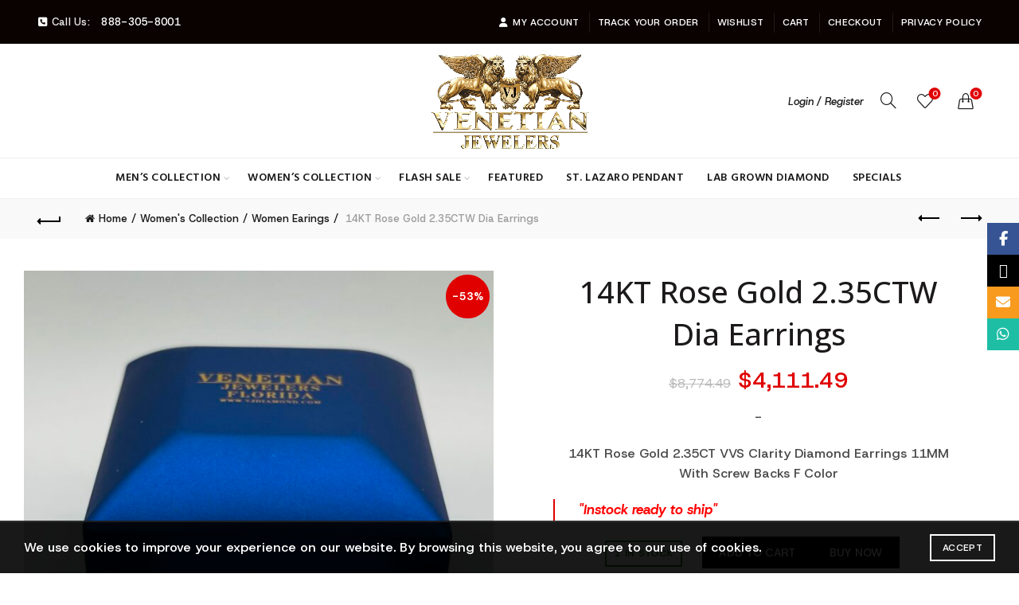

--- FILE ---
content_type: text/html; charset=UTF-8
request_url: https://vjdiamond.com/product/14kt-rose-gold-2-35ct-dia-earrings/
body_size: 38417
content:
<!DOCTYPE html>
<html lang="en-US" prefix="og: https://ogp.me/ns#">
<head>
	<meta charset="UTF-8">
	<meta name="viewport" content="width=device-width, initial-scale=1.0, maximum-scale=1.0, user-scalable=no">
	<link rel="profile" href="http://gmpg.org/xfn/11">
	<link rel="pingback" href="https://vjdiamond.com/xmlrpc.php">

	<!-- Meta tags by ProSeller AI -->
<meta name="description" content="14KT Rose Gold 2.35CT VVS Clarity Diamond Earrings 11MM With Screw Backs F Color" />
<meta property="og:description" content="14KT Rose Gold 2.35CT VVS Clarity Diamond Earrings 11MM With Screw Backs F Color" />
<meta name="twitter:description" content="14KT Rose Gold 2.35CT VVS Clarity Diamond Earrings 11MM With Screw Backs F Color" />
<script>window._wca = window._wca || [];</script>

<!-- Search Engine Optimization by Rank Math PRO - https://rankmath.com/ -->
<title>14KT Rose Gold 2.35CTW Dia Earrings VJ Diamond Orlando</title>
<meta name="robots" content="follow, index, max-snippet:50, max-video-preview:50, max-image-preview:large"/>
<link rel="canonical" href="https://vjdiamond.com/product/14kt-rose-gold-2-35ct-dia-earrings/" />
<meta property="og:locale" content="en_US" />
<meta property="og:type" content="product" />
<meta property="og:title" content="14KT Rose Gold 2.35CTW Dia Earrings VJ Diamond Orlando" />
<meta property="og:url" content="https://vjdiamond.com/product/14kt-rose-gold-2-35ct-dia-earrings/" />
<meta property="og:site_name" content="VJ Diamond Orlando" />
<meta property="og:updated_time" content="2025-12-08T10:32:55-05:00" />
<meta property="og:image" content="https://vjdiamond.com/wp-content/uploads/2023/09/img_6160-540x720.jpeg" />
<meta property="og:image:secure_url" content="https://vjdiamond.com/wp-content/uploads/2023/09/img_6160-540x720.jpeg" />
<meta property="og:image:width" content="540" />
<meta property="og:image:height" content="720" />
<meta property="og:image:alt" content="14KT Rose Gold 2.35CTW Dia Earrings" />
<meta property="og:image:type" content="image/jpeg" />
<meta property="product:brand" content="Earings" />
<meta property="product:price:amount" content="4111.49" />
<meta property="product:price:currency" content="USD" />
<meta property="product:availability" content="instock" />
<meta name="twitter:card" content="summary_large_image" />
<meta name="twitter:title" content="14KT Rose Gold 2.35CTW Dia Earrings VJ Diamond Orlando" />
<meta name="twitter:image" content="https://vjdiamond.com/wp-content/uploads/2023/09/img_6160-540x720.jpeg" />
<meta name="twitter:label1" content="Price" />
<meta name="twitter:data1" content="&#036;4,111.49" />
<meta name="twitter:label2" content="Availability" />
<meta name="twitter:data2" content="1 in stock" />
<script type="application/ld+json" class="rank-math-schema-pro">{"@context":"https://schema.org","@graph":[{"@type":["JewelryStore","Organization"],"@id":"https://vjdiamond.com/#organization","name":"VJ Diamond Orlando","url":"https://vjdiamond.com","logo":{"@type":"ImageObject","@id":"https://vjdiamond.com/#logo","url":"https://vjdiamond.com/wp-content/uploads/2021/03/1591841856560_1591841850391_1591841844297_logo.png","contentUrl":"https://vjdiamond.com/wp-content/uploads/2021/03/1591841856560_1591841850391_1591841844297_logo.png","caption":"VJ Diamond Orlando","inLanguage":"en-US","width":"1080","height":"664"},"legalName":"admin_pranjal","image":{"@id":"https://vjdiamond.com/#logo"}},{"@type":"WebSite","@id":"https://vjdiamond.com/#website","url":"https://vjdiamond.com","name":"VJ Diamond Orlando","alternateName":"Venetian Jewelers - Florida Mall","publisher":{"@id":"https://vjdiamond.com/#organization"},"inLanguage":"en-US"},{"@type":"ImageObject","@id":"https://vjdiamond.com/wp-content/uploads/2023/09/img_6160-scaled.jpeg","url":"https://vjdiamond.com/wp-content/uploads/2023/09/img_6160-scaled.jpeg","width":"1920","height":"2560","inLanguage":"en-US"},{"@type":"BreadcrumbList","@id":"https://vjdiamond.com/product/14kt-rose-gold-2-35ct-dia-earrings/#breadcrumb","itemListElement":[{"@type":"ListItem","position":"1","item":{"@id":"https://vjdiamond.com","name":"Home"}},{"@type":"ListItem","position":"2","item":{"@id":"https://vjdiamond.com/product-category/mens-collection/earings/","name":"Earings"}},{"@type":"ListItem","position":"3","item":{"@id":"https://vjdiamond.com/product/14kt-rose-gold-2-35ct-dia-earrings/","name":"14KT Rose Gold 2.35CTW Dia Earrings"}}]},{"@type":"ItemPage","@id":"https://vjdiamond.com/product/14kt-rose-gold-2-35ct-dia-earrings/#webpage","url":"https://vjdiamond.com/product/14kt-rose-gold-2-35ct-dia-earrings/","name":"14KT Rose Gold 2.35CTW Dia Earrings VJ Diamond Orlando","datePublished":"2023-09-06T15:19:56-04:00","dateModified":"2025-12-08T10:32:55-05:00","isPartOf":{"@id":"https://vjdiamond.com/#website"},"primaryImageOfPage":{"@id":"https://vjdiamond.com/wp-content/uploads/2023/09/img_6160-scaled.jpeg"},"inLanguage":"en-US","breadcrumb":{"@id":"https://vjdiamond.com/product/14kt-rose-gold-2-35ct-dia-earrings/#breadcrumb"}},{"@type":"Product","brand":{"@type":"Brand","name":"Earings"},"name":"14KT Rose Gold 2.35CTW Dia Earrings VJ Diamond Orlando","description":"14KT Rose Gold 2.35CT VVS Clarity Diamond Earrings 11MM With Screw Backs F Color VJ Diamond Orlando &#036;4,111.49","category":"Men's Collection &gt; Earings","mainEntityOfPage":{"@id":"https://vjdiamond.com/product/14kt-rose-gold-2-35ct-dia-earrings/#webpage"},"image":[{"@type":"ImageObject","url":"https://vjdiamond.com/wp-content/uploads/2023/09/img_6160-scaled.jpeg","height":"2560","width":"1920"},{"@type":"ImageObject","url":"https://vjdiamond.com/wp-content/uploads/2023/09/img_6161-scaled.jpeg","height":"2560","width":"1920"},{"@type":"ImageObject","url":"https://vjdiamond.com/wp-content/uploads/2023/09/img_6162-scaled.jpeg","height":"2560","width":"1920"},{"@type":"ImageObject","url":"https://vjdiamond.com/wp-content/uploads/2023/09/img_6230-scaled.jpeg","height":"2560","width":"1920"}],"offers":{"@type":"Offer","price":"4111.49","priceCurrency":"USD","priceValidUntil":"2027-12-31","availability":"https://schema.org/InStock","itemCondition":"NewCondition","url":"https://vjdiamond.com/product/14kt-rose-gold-2-35ct-dia-earrings/","seller":{"@type":"Organization","@id":"https://vjdiamond.com/","name":"VJ Diamond Orlando","url":"https://vjdiamond.com","logo":"https://vjdiamond.com/wp-content/uploads/2021/03/1591841856560_1591841850391_1591841844297_logo.png"},"priceSpecification":{"price":"4111.49","priceCurrency":"USD","valueAddedTaxIncluded":"false"}},"@id":"https://vjdiamond.com/product/14kt-rose-gold-2-35ct-dia-earrings/#richSnippet"}]}</script>
<!-- /Rank Math WordPress SEO plugin -->

<link rel='dns-prefetch' href='//ecom.acima.com' />
<link rel='dns-prefetch' href='//client.crisp.chat' />
<link rel='dns-prefetch' href='//stats.wp.com' />
<link rel='dns-prefetch' href='//www.googletagmanager.com' />
<link rel='dns-prefetch' href='//fonts.googleapis.com' />
<link rel="alternate" type="application/rss+xml" title="VJ Diamond Orlando &raquo; Feed" href="https://vjdiamond.com/feed/" />
<link rel="alternate" type="application/rss+xml" title="VJ Diamond Orlando &raquo; Comments Feed" href="https://vjdiamond.com/comments/feed/" />
<link rel="alternate" title="oEmbed (JSON)" type="application/json+oembed" href="https://vjdiamond.com/wp-json/oembed/1.0/embed?url=https%3A%2F%2Fvjdiamond.com%2Fproduct%2F14kt-rose-gold-2-35ct-dia-earrings%2F" />
<link rel="alternate" title="oEmbed (XML)" type="text/xml+oembed" href="https://vjdiamond.com/wp-json/oembed/1.0/embed?url=https%3A%2F%2Fvjdiamond.com%2Fproduct%2F14kt-rose-gold-2-35ct-dia-earrings%2F&#038;format=xml" />
<style id='wp-img-auto-sizes-contain-inline-css' type='text/css'>
img:is([sizes=auto i],[sizes^="auto," i]){contain-intrinsic-size:3000px 1500px}
/*# sourceURL=wp-img-auto-sizes-contain-inline-css */
</style>

<style id='wp-emoji-styles-inline-css' type='text/css'>

	img.wp-smiley, img.emoji {
		display: inline !important;
		border: none !important;
		box-shadow: none !important;
		height: 1em !important;
		width: 1em !important;
		margin: 0 0.07em !important;
		vertical-align: -0.1em !important;
		background: none !important;
		padding: 0 !important;
	}
/*# sourceURL=wp-emoji-styles-inline-css */
</style>
<link data-optimized="1" rel='stylesheet' id='wp-block-library-css' href='https://vjdiamond.com/wp-content/litespeed/css/019676ca5eecd98a340acaa8b18b6c52.css?ver=af2ee' type='text/css' media='all' />
<style id='global-styles-inline-css' type='text/css'>
:root{--wp--preset--aspect-ratio--square: 1;--wp--preset--aspect-ratio--4-3: 4/3;--wp--preset--aspect-ratio--3-4: 3/4;--wp--preset--aspect-ratio--3-2: 3/2;--wp--preset--aspect-ratio--2-3: 2/3;--wp--preset--aspect-ratio--16-9: 16/9;--wp--preset--aspect-ratio--9-16: 9/16;--wp--preset--color--black: #000000;--wp--preset--color--cyan-bluish-gray: #abb8c3;--wp--preset--color--white: #ffffff;--wp--preset--color--pale-pink: #f78da7;--wp--preset--color--vivid-red: #cf2e2e;--wp--preset--color--luminous-vivid-orange: #ff6900;--wp--preset--color--luminous-vivid-amber: #fcb900;--wp--preset--color--light-green-cyan: #7bdcb5;--wp--preset--color--vivid-green-cyan: #00d084;--wp--preset--color--pale-cyan-blue: #8ed1fc;--wp--preset--color--vivid-cyan-blue: #0693e3;--wp--preset--color--vivid-purple: #9b51e0;--wp--preset--gradient--vivid-cyan-blue-to-vivid-purple: linear-gradient(135deg,rgb(6,147,227) 0%,rgb(155,81,224) 100%);--wp--preset--gradient--light-green-cyan-to-vivid-green-cyan: linear-gradient(135deg,rgb(122,220,180) 0%,rgb(0,208,130) 100%);--wp--preset--gradient--luminous-vivid-amber-to-luminous-vivid-orange: linear-gradient(135deg,rgb(252,185,0) 0%,rgb(255,105,0) 100%);--wp--preset--gradient--luminous-vivid-orange-to-vivid-red: linear-gradient(135deg,rgb(255,105,0) 0%,rgb(207,46,46) 100%);--wp--preset--gradient--very-light-gray-to-cyan-bluish-gray: linear-gradient(135deg,rgb(238,238,238) 0%,rgb(169,184,195) 100%);--wp--preset--gradient--cool-to-warm-spectrum: linear-gradient(135deg,rgb(74,234,220) 0%,rgb(151,120,209) 20%,rgb(207,42,186) 40%,rgb(238,44,130) 60%,rgb(251,105,98) 80%,rgb(254,248,76) 100%);--wp--preset--gradient--blush-light-purple: linear-gradient(135deg,rgb(255,206,236) 0%,rgb(152,150,240) 100%);--wp--preset--gradient--blush-bordeaux: linear-gradient(135deg,rgb(254,205,165) 0%,rgb(254,45,45) 50%,rgb(107,0,62) 100%);--wp--preset--gradient--luminous-dusk: linear-gradient(135deg,rgb(255,203,112) 0%,rgb(199,81,192) 50%,rgb(65,88,208) 100%);--wp--preset--gradient--pale-ocean: linear-gradient(135deg,rgb(255,245,203) 0%,rgb(182,227,212) 50%,rgb(51,167,181) 100%);--wp--preset--gradient--electric-grass: linear-gradient(135deg,rgb(202,248,128) 0%,rgb(113,206,126) 100%);--wp--preset--gradient--midnight: linear-gradient(135deg,rgb(2,3,129) 0%,rgb(40,116,252) 100%);--wp--preset--font-size--small: 13px;--wp--preset--font-size--medium: 20px;--wp--preset--font-size--large: 36px;--wp--preset--font-size--x-large: 42px;--wp--preset--spacing--20: 0.44rem;--wp--preset--spacing--30: 0.67rem;--wp--preset--spacing--40: 1rem;--wp--preset--spacing--50: 1.5rem;--wp--preset--spacing--60: 2.25rem;--wp--preset--spacing--70: 3.38rem;--wp--preset--spacing--80: 5.06rem;--wp--preset--shadow--natural: 6px 6px 9px rgba(0, 0, 0, 0.2);--wp--preset--shadow--deep: 12px 12px 50px rgba(0, 0, 0, 0.4);--wp--preset--shadow--sharp: 6px 6px 0px rgba(0, 0, 0, 0.2);--wp--preset--shadow--outlined: 6px 6px 0px -3px rgb(255, 255, 255), 6px 6px rgb(0, 0, 0);--wp--preset--shadow--crisp: 6px 6px 0px rgb(0, 0, 0);}:where(.is-layout-flex){gap: 0.5em;}:where(.is-layout-grid){gap: 0.5em;}body .is-layout-flex{display: flex;}.is-layout-flex{flex-wrap: wrap;align-items: center;}.is-layout-flex > :is(*, div){margin: 0;}body .is-layout-grid{display: grid;}.is-layout-grid > :is(*, div){margin: 0;}:where(.wp-block-columns.is-layout-flex){gap: 2em;}:where(.wp-block-columns.is-layout-grid){gap: 2em;}:where(.wp-block-post-template.is-layout-flex){gap: 1.25em;}:where(.wp-block-post-template.is-layout-grid){gap: 1.25em;}.has-black-color{color: var(--wp--preset--color--black) !important;}.has-cyan-bluish-gray-color{color: var(--wp--preset--color--cyan-bluish-gray) !important;}.has-white-color{color: var(--wp--preset--color--white) !important;}.has-pale-pink-color{color: var(--wp--preset--color--pale-pink) !important;}.has-vivid-red-color{color: var(--wp--preset--color--vivid-red) !important;}.has-luminous-vivid-orange-color{color: var(--wp--preset--color--luminous-vivid-orange) !important;}.has-luminous-vivid-amber-color{color: var(--wp--preset--color--luminous-vivid-amber) !important;}.has-light-green-cyan-color{color: var(--wp--preset--color--light-green-cyan) !important;}.has-vivid-green-cyan-color{color: var(--wp--preset--color--vivid-green-cyan) !important;}.has-pale-cyan-blue-color{color: var(--wp--preset--color--pale-cyan-blue) !important;}.has-vivid-cyan-blue-color{color: var(--wp--preset--color--vivid-cyan-blue) !important;}.has-vivid-purple-color{color: var(--wp--preset--color--vivid-purple) !important;}.has-black-background-color{background-color: var(--wp--preset--color--black) !important;}.has-cyan-bluish-gray-background-color{background-color: var(--wp--preset--color--cyan-bluish-gray) !important;}.has-white-background-color{background-color: var(--wp--preset--color--white) !important;}.has-pale-pink-background-color{background-color: var(--wp--preset--color--pale-pink) !important;}.has-vivid-red-background-color{background-color: var(--wp--preset--color--vivid-red) !important;}.has-luminous-vivid-orange-background-color{background-color: var(--wp--preset--color--luminous-vivid-orange) !important;}.has-luminous-vivid-amber-background-color{background-color: var(--wp--preset--color--luminous-vivid-amber) !important;}.has-light-green-cyan-background-color{background-color: var(--wp--preset--color--light-green-cyan) !important;}.has-vivid-green-cyan-background-color{background-color: var(--wp--preset--color--vivid-green-cyan) !important;}.has-pale-cyan-blue-background-color{background-color: var(--wp--preset--color--pale-cyan-blue) !important;}.has-vivid-cyan-blue-background-color{background-color: var(--wp--preset--color--vivid-cyan-blue) !important;}.has-vivid-purple-background-color{background-color: var(--wp--preset--color--vivid-purple) !important;}.has-black-border-color{border-color: var(--wp--preset--color--black) !important;}.has-cyan-bluish-gray-border-color{border-color: var(--wp--preset--color--cyan-bluish-gray) !important;}.has-white-border-color{border-color: var(--wp--preset--color--white) !important;}.has-pale-pink-border-color{border-color: var(--wp--preset--color--pale-pink) !important;}.has-vivid-red-border-color{border-color: var(--wp--preset--color--vivid-red) !important;}.has-luminous-vivid-orange-border-color{border-color: var(--wp--preset--color--luminous-vivid-orange) !important;}.has-luminous-vivid-amber-border-color{border-color: var(--wp--preset--color--luminous-vivid-amber) !important;}.has-light-green-cyan-border-color{border-color: var(--wp--preset--color--light-green-cyan) !important;}.has-vivid-green-cyan-border-color{border-color: var(--wp--preset--color--vivid-green-cyan) !important;}.has-pale-cyan-blue-border-color{border-color: var(--wp--preset--color--pale-cyan-blue) !important;}.has-vivid-cyan-blue-border-color{border-color: var(--wp--preset--color--vivid-cyan-blue) !important;}.has-vivid-purple-border-color{border-color: var(--wp--preset--color--vivid-purple) !important;}.has-vivid-cyan-blue-to-vivid-purple-gradient-background{background: var(--wp--preset--gradient--vivid-cyan-blue-to-vivid-purple) !important;}.has-light-green-cyan-to-vivid-green-cyan-gradient-background{background: var(--wp--preset--gradient--light-green-cyan-to-vivid-green-cyan) !important;}.has-luminous-vivid-amber-to-luminous-vivid-orange-gradient-background{background: var(--wp--preset--gradient--luminous-vivid-amber-to-luminous-vivid-orange) !important;}.has-luminous-vivid-orange-to-vivid-red-gradient-background{background: var(--wp--preset--gradient--luminous-vivid-orange-to-vivid-red) !important;}.has-very-light-gray-to-cyan-bluish-gray-gradient-background{background: var(--wp--preset--gradient--very-light-gray-to-cyan-bluish-gray) !important;}.has-cool-to-warm-spectrum-gradient-background{background: var(--wp--preset--gradient--cool-to-warm-spectrum) !important;}.has-blush-light-purple-gradient-background{background: var(--wp--preset--gradient--blush-light-purple) !important;}.has-blush-bordeaux-gradient-background{background: var(--wp--preset--gradient--blush-bordeaux) !important;}.has-luminous-dusk-gradient-background{background: var(--wp--preset--gradient--luminous-dusk) !important;}.has-pale-ocean-gradient-background{background: var(--wp--preset--gradient--pale-ocean) !important;}.has-electric-grass-gradient-background{background: var(--wp--preset--gradient--electric-grass) !important;}.has-midnight-gradient-background{background: var(--wp--preset--gradient--midnight) !important;}.has-small-font-size{font-size: var(--wp--preset--font-size--small) !important;}.has-medium-font-size{font-size: var(--wp--preset--font-size--medium) !important;}.has-large-font-size{font-size: var(--wp--preset--font-size--large) !important;}.has-x-large-font-size{font-size: var(--wp--preset--font-size--x-large) !important;}
/*# sourceURL=global-styles-inline-css */
</style>

<style id='classic-theme-styles-inline-css' type='text/css'>
/*! This file is auto-generated */
.wp-block-button__link{color:#fff;background-color:#32373c;border-radius:9999px;box-shadow:none;text-decoration:none;padding:calc(.667em + 2px) calc(1.333em + 2px);font-size:1.125em}.wp-block-file__button{background:#32373c;color:#fff;text-decoration:none}
/*# sourceURL=/wp-includes/css/classic-themes.min.css */
</style>
<link data-optimized="1" rel='stylesheet' id='acima-credit-css-css' href='https://vjdiamond.com/wp-content/litespeed/css/57adff5f87e6e96b5e0d868f5993f9a6.css?ver=a1992' type='text/css' media='all' />
<link data-optimized="1" rel='stylesheet' id='acima-credit-checkout-css-css' href='https://vjdiamond.com/wp-content/litespeed/css/4c53fe0c7be5d3724283a02ce280e643.css?ver=bfd40' type='text/css' media='all' />
<link data-optimized="1" rel='stylesheet' id='acima-credit-pre-approval-css-css' href='https://vjdiamond.com/wp-content/litespeed/css/a2d0d2d56b41736a6b5c61dba4a6c3b8.css?ver=807ff' type='text/css' media='all' />
<style id='woocommerce-inline-inline-css' type='text/css'>
.woocommerce form .form-row .required { visibility: visible; }
/*# sourceURL=woocommerce-inline-inline-css */
</style>
<link data-optimized="1" rel='stylesheet' id='gateway-css' href='https://vjdiamond.com/wp-content/litespeed/css/b2be88bbbebdd32d57d291241f5624bb.css?ver=20f7d' type='text/css' media='all' />
<link data-optimized="1" rel='stylesheet' id='wc-ppcp-applepay-css' href='https://vjdiamond.com/wp-content/litespeed/css/49c3afbb23058933460328a3febff061.css?ver=b1679' type='text/css' media='all' />
<link data-optimized="1" rel='stylesheet' id='wc-ppcp-googlepay-css' href='https://vjdiamond.com/wp-content/litespeed/css/afc67303cf75ccb1108d4633740f6ad9.css?ver=1df60' type='text/css' media='all' />
<link data-optimized="1" rel='stylesheet' id='bootstrap-css' href='https://vjdiamond.com/wp-content/litespeed/css/ecb2f70fe6ad4e54df723c59c9cead2f.css?ver=182fa' type='text/css' media='all' />
<link data-optimized="1" rel='stylesheet' id='basel-style-css' href='https://vjdiamond.com/wp-content/litespeed/css/cc2f16566d759c2e8b8053f0f1e5e33f.css?ver=08127' type='text/css' media='all' />
<link data-optimized="1" rel='stylesheet' id='js_composer_front-css' href='https://vjdiamond.com/wp-content/litespeed/css/26f4582cbb64e03cb1d19d8d492bb06e.css?ver=e2e87' type='text/css' media='all' />
<link data-optimized="1" rel='stylesheet' id='vc_font_awesome_5_shims-css' href='https://vjdiamond.com/wp-content/litespeed/css/efaf838b9995a9974ba94dbda037fead.css?ver=3adae' type='text/css' media='all' />
<link data-optimized="1" rel='stylesheet' id='vc_font_awesome_6-css' href='https://vjdiamond.com/wp-content/litespeed/css/06431c25b6ac9853bce8102b5aa899e6.css?ver=7baba' type='text/css' media='all' />
<link data-optimized="1" rel='stylesheet' id='basel-wp-gutenberg-css' href='https://vjdiamond.com/wp-content/litespeed/css/7c880f31ce0e7a4dbdbcf14a1a34e79a.css?ver=26a41' type='text/css' media='all' />
<link data-optimized="1" rel='stylesheet' id='basel-opt-lazy-loading-css' href='https://vjdiamond.com/wp-content/litespeed/css/4e6579aabbcf04a1fd40c9bb79fab156.css?ver=c5b30' type='text/css' media='all' />
<link data-optimized="1" rel='stylesheet' id='basel-int-revolution-slider-css' href='https://vjdiamond.com/wp-content/litespeed/css/c6746754d5cfdce6ee1c26dcb755396a.css?ver=80cf5' type='text/css' media='all' />
<link data-optimized="1" rel='stylesheet' id='basel-int-wpbakery-base-css' href='https://vjdiamond.com/wp-content/litespeed/css/87eec943ba15cef8916eb655f00f03a0.css?ver=a9d12' type='text/css' media='all' />
<link data-optimized="1" rel='stylesheet' id='basel-woo-base-css' href='https://vjdiamond.com/wp-content/litespeed/css/8daa783cdba2762dff32787887735048.css?ver=48f6e' type='text/css' media='all' />
<link data-optimized="1" rel='stylesheet' id='basel-woo-page-single-product-css' href='https://vjdiamond.com/wp-content/litespeed/css/eabf6abf25b0125b4307577db95c7063.css?ver=30553' type='text/css' media='all' />
<link data-optimized="1" rel='stylesheet' id='basel-woo-single-product-sticky-css' href='https://vjdiamond.com/wp-content/litespeed/css/759a076f4c1afabfe1357bbac53e1742.css?ver=ef258' type='text/css' media='all' />
<link data-optimized="1" rel='stylesheet' id='basel-woo-opt-social-login-css' href='https://vjdiamond.com/wp-content/litespeed/css/84ce69d5c94bcc2b1f91e1e4d509ac23.css?ver=c2572' type='text/css' media='all' />
<link data-optimized="1" rel='stylesheet' id='basel-header-top-bar-css' href='https://vjdiamond.com/wp-content/litespeed/css/a4c4ba7c47c19016b647f6e26111cc1e.css?ver=29e8a' type='text/css' media='all' />
<link data-optimized="1" rel='stylesheet' id='basel-header-general-css' href='https://vjdiamond.com/wp-content/litespeed/css/9eff3777c295cbf4ec9a15542cd774e4.css?ver=9054b' type='text/css' media='all' />
<link data-optimized="1" rel='stylesheet' id='basel-page-title-css' href='https://vjdiamond.com/wp-content/litespeed/css/7ea5966dd268cfa49940b06c93e50c02.css?ver=f4b67' type='text/css' media='all' />
<link data-optimized="1" rel='stylesheet' id='basel-lib-owl-carousel-css' href='https://vjdiamond.com/wp-content/litespeed/css/8723099ebf2d2d199696f4f109847df1.css?ver=15d24' type='text/css' media='all' />
<link data-optimized="1" rel='stylesheet' id='basel-woo-opt-add-to-cart-popup-css' href='https://vjdiamond.com/wp-content/litespeed/css/facd543ea4e7ba03cd18707c9d052823.css?ver=64176' type='text/css' media='all' />
<link data-optimized="1" rel='stylesheet' id='basel-lib-magnific-popup-css' href='https://vjdiamond.com/wp-content/litespeed/css/2dce7e63037b303a0e15b5814d0fc0f5.css?ver=0f0c1' type='text/css' media='all' />
<link data-optimized="1" rel='stylesheet' id='basel-el-social-icons-css' href='https://vjdiamond.com/wp-content/litespeed/css/025e03124732367a9be44c3e382dda4b.css?ver=ab73e' type='text/css' media='all' />
<link data-optimized="1" rel='stylesheet' id='basel-woo-categories-general-css' href='https://vjdiamond.com/wp-content/litespeed/css/e3dabab4ac0433d70abf85fabd8c2525.css?ver=1292e' type='text/css' media='all' />
<link data-optimized="1" rel='stylesheet' id='basel-woo-product-loop-general-css' href='https://vjdiamond.com/wp-content/litespeed/css/acdd9f5bc347b399ea2a8850f75a91c5.css?ver=989ba' type='text/css' media='all' />
<link data-optimized="1" rel='stylesheet' id='basel-woo-product-loop-quick-css' href='https://vjdiamond.com/wp-content/litespeed/css/12f07193b02dd7ed7877762471f560cf.css?ver=e40a2' type='text/css' media='all' />
<link data-optimized="1" rel='stylesheet' id='basel-footer-general-css' href='https://vjdiamond.com/wp-content/litespeed/css/f318c27bfc34a07ea618b38a89db0031.css?ver=73996' type='text/css' media='all' />
<link data-optimized="1" rel='stylesheet' id='basel-lib-photoswipe-css' href='https://vjdiamond.com/wp-content/litespeed/css/4cbfb38aeb2f83c9ccb0a25e3f4543f1.css?ver=cbd0f' type='text/css' media='all' />
<link data-optimized="1" rel='stylesheet' id='basel-opt-scrolltotop-css' href='https://vjdiamond.com/wp-content/litespeed/css/84a9ffc296d22538783d081ee71ba7f7.css?ver=9c1f8' type='text/css' media='all' />
<link rel='stylesheet' id='xts-google-fonts-css' href='//fonts.googleapis.com/css?family=Host+Grotesk%3A300%2C400%2C500%2C600%2C700%2C800%2C300italic%2C400italic%2C500italic%2C600italic%2C700italic%2C800italic%7COpen+Sans%3A300%2C400%2C500%2C600%2C700%2C800%2C300italic%2C400italic%2C500italic%2C600italic%2C700italic%2C800italic%7CLato%3A100%2C100italic%2C300%2C300italic%2C400%2C400italic%2C700%2C700italic%2C900%2C900italic%7CKarla%3A200%2C300%2C400%2C500%2C600%2C700%2C800%2C200italic%2C300italic%2C400italic%2C500italic%2C600italic%2C700italic%2C800italic%7CHind%3A300%2C400%2C500%2C600%2C700&#038;ver=5.9.3' type='text/css' media='all' />
<script type="text/template" id="tmpl-variation-template">
	<div class="woocommerce-variation-description">{{{ data.variation.variation_description }}}</div>
	<div class="woocommerce-variation-price">{{{ data.variation.price_html }}}</div>
	<div class="woocommerce-variation-availability">{{{ data.variation.availability_html }}}</div>
</script>
<script type="text/template" id="tmpl-unavailable-variation-template">
	<p role="alert">Sorry, this product is unavailable. Please choose a different combination.</p>
</script>
<script type="text/javascript" src="https://vjdiamond.com/wp-includes/js/jquery/jquery.min.js?ver=3.7.1" id="jquery-core-js"></script>
<script data-optimized="1" type="text/javascript" src="https://vjdiamond.com/wp-content/litespeed/js/646e0d9ac45c61466dad5c3ccde4ea82.js?ver=6b9a1" id="jquery-migrate-js"></script>
<script type="text/javascript" id="affirm_as_low_as-js-extra">
/* <![CDATA[ */
var affirmOptions = {"minimum":"5000","maximum":"3000000"};
//# sourceURL=affirm_as_low_as-js-extra
/* ]]> */
</script>
<script data-optimized="1" type="text/javascript" src="https://vjdiamond.com/wp-content/litespeed/js/08b6d260536a65841e9ef1c61d994807.js?ver=a7c68" id="affirm_as_low_as-js"></script>
<script data-optimized="1" type="text/javascript" src="https://vjdiamond.com/wp-content/litespeed/js/09fc2e581748612ac3c14cfa894b0daa.js?ver=1aa3a" id="wc-jquery-blockui-js" data-wp-strategy="defer"></script>
<script type="text/javascript" id="wc-add-to-cart-js-extra">
/* <![CDATA[ */
var wc_add_to_cart_params = {"ajax_url":"/wp-admin/admin-ajax.php","wc_ajax_url":"/?wc-ajax=%%endpoint%%","i18n_view_cart":"View cart","cart_url":"https://vjdiamond.com/cart/","is_cart":"","cart_redirect_after_add":"yes"};
//# sourceURL=wc-add-to-cart-js-extra
/* ]]> */
</script>
<script data-optimized="1" type="text/javascript" src="https://vjdiamond.com/wp-content/litespeed/js/df0023718567e16bc8eedde82c96daf7.js?ver=767f6" id="wc-add-to-cart-js" data-wp-strategy="defer"></script>
<script data-optimized="1" type="text/javascript" src="https://vjdiamond.com/wp-content/litespeed/js/9a2588df6f748f44febbebfdf97c066b.js?ver=f0a5a" id="wc-zoom-js" defer="defer" data-wp-strategy="defer"></script>
<script type="text/javascript" id="wc-single-product-js-extra">
/* <![CDATA[ */
var wc_single_product_params = {"i18n_required_rating_text":"Please select a rating","i18n_rating_options":["1 of 5 stars","2 of 5 stars","3 of 5 stars","4 of 5 stars","5 of 5 stars"],"i18n_product_gallery_trigger_text":"View full-screen image gallery","review_rating_required":"yes","flexslider":{"rtl":false,"animation":"slide","smoothHeight":true,"directionNav":false,"controlNav":"thumbnails","slideshow":false,"animationSpeed":500,"animationLoop":false,"allowOneSlide":false},"zoom_enabled":"","zoom_options":[],"photoswipe_enabled":"","photoswipe_options":{"shareEl":false,"closeOnScroll":false,"history":false,"hideAnimationDuration":0,"showAnimationDuration":0},"flexslider_enabled":""};
//# sourceURL=wc-single-product-js-extra
/* ]]> */
</script>
<script data-optimized="1" type="text/javascript" src="https://vjdiamond.com/wp-content/litespeed/js/4c0a627960b02076ed07d6c53b87b0b3.js?ver=3ddf0" id="wc-single-product-js" defer="defer" data-wp-strategy="defer"></script>
<script data-optimized="1" type="text/javascript" src="https://vjdiamond.com/wp-content/litespeed/js/a8a4748e20587d12cdb8ba90c5c192cf.js?ver=49598" id="wc-js-cookie-js" data-wp-strategy="defer"></script>
<script type="text/javascript" id="woocommerce-js-extra">
/* <![CDATA[ */
var woocommerce_params = {"ajax_url":"/wp-admin/admin-ajax.php","wc_ajax_url":"/?wc-ajax=%%endpoint%%","i18n_password_show":"Show password","i18n_password_hide":"Hide password"};
//# sourceURL=woocommerce-js-extra
/* ]]> */
</script>
<script data-optimized="1" type="text/javascript" src="https://vjdiamond.com/wp-content/litespeed/js/220a9486cce3bf6a95e277539f298da3.js?ver=466bd" id="woocommerce-js" defer="defer" data-wp-strategy="defer"></script>
<script data-optimized="1" type="text/javascript" src="https://vjdiamond.com/wp-content/litespeed/js/a391aa42f1cca8cb8cb70feec07cdbae.js?ver=08cfc" id="vc_woocommerce-add-to-cart-js-js"></script>
<script type="text/javascript" src="https://stats.wp.com/s-202603.js" id="woocommerce-analytics-js" defer="defer" data-wp-strategy="defer"></script>

<!-- Google tag (gtag.js) snippet added by Site Kit -->
<!-- Google Analytics snippet added by Site Kit -->
<script type="text/javascript" src="https://www.googletagmanager.com/gtag/js?id=G-HDFQ39LK7W" id="google_gtagjs-js" async></script>
<script type="text/javascript" id="google_gtagjs-js-after">
/* <![CDATA[ */
window.dataLayer = window.dataLayer || [];function gtag(){dataLayer.push(arguments);}
gtag("set","linker",{"domains":["vjdiamond.com"]});
gtag("js", new Date());
gtag("set", "developer_id.dZTNiMT", true);
gtag("config", "G-HDFQ39LK7W");
//# sourceURL=google_gtagjs-js-after
/* ]]> */
</script>
<script data-optimized="1" type="text/javascript" src="https://vjdiamond.com/wp-content/litespeed/js/1b070688b3844ea8ea23bd0e8fe3d936.js?ver=dc86c" id="underscore-js"></script>
<script type="text/javascript" id="wp-util-js-extra">
/* <![CDATA[ */
var _wpUtilSettings = {"ajax":{"url":"/wp-admin/admin-ajax.php"}};
//# sourceURL=wp-util-js-extra
/* ]]> */
</script>
<script data-optimized="1" type="text/javascript" src="https://vjdiamond.com/wp-content/litespeed/js/c92baafaae88f3f4ca3cdef5a7248f52.js?ver=92cab" id="wp-util-js"></script>
<script type="text/javascript" id="wc-add-to-cart-variation-js-extra">
/* <![CDATA[ */
var wc_add_to_cart_variation_params = {"wc_ajax_url":"/?wc-ajax=%%endpoint%%","i18n_no_matching_variations_text":"Sorry, no products matched your selection. Please choose a different combination.","i18n_make_a_selection_text":"Please select some product options before adding this product to your cart.","i18n_unavailable_text":"Sorry, this product is unavailable. Please choose a different combination.","i18n_reset_alert_text":"Your selection has been reset. Please select some product options before adding this product to your cart."};
//# sourceURL=wc-add-to-cart-variation-js-extra
/* ]]> */
</script>
<script data-optimized="1" type="text/javascript" src="https://vjdiamond.com/wp-content/litespeed/js/c66ffc8978b412b12bcf405ee0c49249.js?ver=1af36" id="wc-add-to-cart-variation-js" defer="defer" data-wp-strategy="defer"></script>
<script></script><link rel="https://api.w.org/" href="https://vjdiamond.com/wp-json/" /><link rel="alternate" title="JSON" type="application/json" href="https://vjdiamond.com/wp-json/wp/v2/product/21962" /><link rel="EditURI" type="application/rsd+xml" title="RSD" href="https://vjdiamond.com/xmlrpc.php?rsd" />
<meta name="generator" content="WordPress 6.9" />
<meta name="generator" content="WooCommerce 10.4.0" />
<link rel='shortlink' href='https://vjdiamond.com/?p=21962' />
<script type="text/javascript">
    var acima_credit_settings = {
        merchant_id: "loca-dd999f44-ca15-4aa2-87e5-5db1c0f34515",
        phpVersion: "8.3.28",
        databaseVersion: "10.11.13",
        pluginVersion: "3.3.0"
    };
</script><meta name="generator" content="Site Kit by Google 1.167.0" />
<!-- This website runs the Product Feed PRO for WooCommerce by AdTribes.io plugin - version woocommercesea_option_installed_version -->
<!-- Starting: Conversion Tracking for WooCommerce (https://wordpress.org/plugins/woocommerce-conversion-tracking/) -->
<!-- End: Conversion Tracking for WooCommerce Codes -->
		<script>
			if ('undefined' === typeof _affirm_config) {
				var _affirm_config = {
					public_api_key: "78O8YCUU9EHTJQHD",
					script: "https://www.affirm.com/js/v2/affirm.js",
					locale: "en_US",
					country_code: "USA",

				};
				(function(l, g, m, e, a, f, b) {
					var d, c = l[m] || {},
						h = document.createElement(f),
						n = document.getElementsByTagName(f)[0],
						k = function(a, b, c) {
							return function() {
								a[b]._.push([c, arguments])
							}
						};
					c[e] = k(c, e, "set");
					d = c[e];
					c[a] = {};
					c[a]._ = [];
					d._ = [];
					c[a][b] = k(c, a, b);
					a = 0;
					for (
						b = "set add save post open " +
							"empty reset on off trigger ready setProduct"
							.split(" ");
						a < b.length; a++
					) d[b[a]] = k(c, e, b[a]);
					a = 0;
					for (b = ["get", "token", "url", "items"]; a < b.length; a++)
						d[b[a]] = function() {};
					h.async = !0;
					h.src = g[f];
					n.parentNode.insertBefore(h, n);
					delete g[f];
					d(g);
					l[m] = c
				})(
					window,
					_affirm_config,
					"affirm",
					"checkout",
					"ui",
					"script",
					"ready"
				);
			}
		</script>
			<style>img#wpstats{display:none}</style>
		<!-- Google site verification - Google for WooCommerce -->
<meta name="google-site-verification" content="yyp3gYoCcuUOgtImmyrz8yC0Uddzg45KU8a0sozA7aM" />
<meta name="theme-color" content="">		
		
		
							<link rel="shortcut icon" href="https://vjdiamond.com/wp-content/uploads/2021/05/new-logo.png">
			<link rel="apple-touch-icon-precomposed" sizes="152x152" href="https://vjdiamond.com/wp-content/uploads/2021/05/new-ico.png">
		        <style> 
            	
			/* Shop popup */
			
			.basel-promo-popup {
			   max-width: 900px;
			}
	
            .site-logo {
                width: 20%;
            }    

            .site-logo img {
                max-width: 200px;
                max-height: 143px;
            }    

                            .widgetarea-head {
                    width: 40%;
                }  

                .right-column {
                    width: 40%;
                }  

                .sticky-header .right-column {
                    width: 270px;
                }  

            
                            .basel-woocommerce-layered-nav .basel-scroll-content {
                    max-height: 280px;
                }
            
			/* header Banner */
			body .header-banner {
				height: 40px;
			}
	
			body.header-banner-display .website-wrapper {
				margin-top:40px;
			}	

            /* Topbar height configs */

			.topbar-menu ul > li {
				line-height: 55px;
			}
			
			.topbar-wrapp,
			.topbar-content:before {
				height: 55px;
			}
			
			.sticky-header-prepared.basel-top-bar-on .header-shop, 
			.sticky-header-prepared.basel-top-bar-on .header-split,
			.enable-sticky-header.basel-header-overlap.basel-top-bar-on .main-header {
				top: 55px;
			}

            /* Header height configs */

            /* Limit logo image height for according to header height */
            .site-logo img {
                max-height: 143px;
            } 

            /* And for sticky header logo also */
            .act-scroll .site-logo img,
            .header-clone .site-logo img {
                max-height: 88px;
            }   

            /* Set sticky headers height for cloned headers based on menu links line height */
            .header-clone .main-nav .menu > li > a {
                height: 88px;
                line-height: 88px;
            } 

            /* Height for switch logos */

            .sticky-header-real:not(.global-header-menu-top) .switch-logo-enable .basel-logo {
                height: 143px;
            }

            .sticky-header-real:not(.global-header-menu-top) .act-scroll .switch-logo-enable .basel-logo {
                height: 88px;
            }

            .sticky-header-real:not(.global-header-menu-top) .act-scroll .switch-logo-enable {
                transform: translateY(-88px);
            }

                            /* Header height for layouts that don't have line height for menu links */
                .wrapp-header {
                    min-height: 143px;
                } 
            
            
            
            
            /* Page headings settings for heading overlap. Calculate on the header height base */

            .basel-header-overlap .title-size-default,
            .basel-header-overlap .title-size-small,
            .basel-header-overlap .title-shop.without-title.title-size-default,
            .basel-header-overlap .title-shop.without-title.title-size-small {
                padding-top: 183px;
            }


            .basel-header-overlap .title-shop.without-title.title-size-large,
            .basel-header-overlap .title-size-large {
                padding-top: 263px;
            }

            @media (max-width: 991px) {

				/* header Banner */
				body .header-banner {
					height: 40px;
				}
	
				body.header-banner-display .website-wrapper {
					margin-top:40px;
				}

	            /* Topbar height configs */
				.topbar-menu ul > li {
					line-height: 45px;
				}
				
				.topbar-wrapp,
				.topbar-content:before {
					height: 45px;
				}
				
				.sticky-header-prepared.basel-top-bar-on .header-shop, 
				.sticky-header-prepared.basel-top-bar-on .header-split,
				.enable-sticky-header.basel-header-overlap.basel-top-bar-on .main-header {
					top: 45px;
				}

                /* Set header height for mobile devices */
                .main-header .wrapp-header {
                    min-height: 60px;
                } 

                /* Limit logo image height for mobile according to mobile header height */
                .site-logo img {
                    max-height: 60px;
                }   

                /* Limit logo on sticky header. Both header real and header cloned */
                .act-scroll .site-logo img,
                .header-clone .site-logo img {
                    max-height: 60px;
                }

                /* Height for switch logos */

                .main-header .switch-logo-enable .basel-logo {
                    height: 60px;
                }

                .sticky-header-real:not(.global-header-menu-top) .act-scroll .switch-logo-enable .basel-logo {
                    height: 60px;
                }

                .sticky-header-real:not(.global-header-menu-top) .act-scroll .switch-logo-enable {
                    transform: translateY(-60px);
                }

                /* Page headings settings for heading overlap. Calculate on the MOBILE header height base */
                .basel-header-overlap .title-size-default,
                .basel-header-overlap .title-size-small,
                .basel-header-overlap .title-shop.without-title.title-size-default,
                .basel-header-overlap .title-shop.without-title.title-size-small {
                    padding-top: 80px;
                }

                .basel-header-overlap .title-shop.without-title.title-size-large,
                .basel-header-overlap .title-size-large {
                    padding-top: 120px;
                }
 
            }

                 
                    </style>
        
        
			<noscript><style>.woocommerce-product-gallery{ opacity: 1 !important; }</style></noscript>
	<meta name="generator" content="Powered by WPBakery Page Builder - drag and drop page builder for WordPress."/>
<meta name="generator" content="Powered by Slider Revolution 6.7.39 - responsive, Mobile-Friendly Slider Plugin for WordPress with comfortable drag and drop interface." />
<script data-jetpack-boost="ignore">function setREVStartSize(e){
			//window.requestAnimationFrame(function() {
				window.RSIW = window.RSIW===undefined ? window.innerWidth : window.RSIW;
				window.RSIH = window.RSIH===undefined ? window.innerHeight : window.RSIH;
				try {
					var pw = document.getElementById(e.c).parentNode.offsetWidth,
						newh;
					pw = pw===0 || isNaN(pw) || (e.l=="fullwidth" || e.layout=="fullwidth") ? window.RSIW : pw;
					e.tabw = e.tabw===undefined ? 0 : parseInt(e.tabw);
					e.thumbw = e.thumbw===undefined ? 0 : parseInt(e.thumbw);
					e.tabh = e.tabh===undefined ? 0 : parseInt(e.tabh);
					e.thumbh = e.thumbh===undefined ? 0 : parseInt(e.thumbh);
					e.tabhide = e.tabhide===undefined ? 0 : parseInt(e.tabhide);
					e.thumbhide = e.thumbhide===undefined ? 0 : parseInt(e.thumbhide);
					e.mh = e.mh===undefined || e.mh=="" || e.mh==="auto" ? 0 : parseInt(e.mh,0);
					if(e.layout==="fullscreen" || e.l==="fullscreen")
						newh = Math.max(e.mh,window.RSIH);
					else{
						e.gw = Array.isArray(e.gw) ? e.gw : [e.gw];
						for (var i in e.rl) if (e.gw[i]===undefined || e.gw[i]===0) e.gw[i] = e.gw[i-1];
						e.gh = e.el===undefined || e.el==="" || (Array.isArray(e.el) && e.el.length==0)? e.gh : e.el;
						e.gh = Array.isArray(e.gh) ? e.gh : [e.gh];
						for (var i in e.rl) if (e.gh[i]===undefined || e.gh[i]===0) e.gh[i] = e.gh[i-1];
											
						var nl = new Array(e.rl.length),
							ix = 0,
							sl;
						e.tabw = e.tabhide>=pw ? 0 : e.tabw;
						e.thumbw = e.thumbhide>=pw ? 0 : e.thumbw;
						e.tabh = e.tabhide>=pw ? 0 : e.tabh;
						e.thumbh = e.thumbhide>=pw ? 0 : e.thumbh;
						for (var i in e.rl) nl[i] = e.rl[i]<window.RSIW ? 0 : e.rl[i];
						sl = nl[0];
						for (var i in nl) if (sl>nl[i] && nl[i]>0) { sl = nl[i]; ix=i;}
						var m = pw>(e.gw[ix]+e.tabw+e.thumbw) ? 1 : (pw-(e.tabw+e.thumbw)) / (e.gw[ix]);
						newh =  (e.gh[ix] * m) + (e.tabh + e.thumbh);
					}
					var el = document.getElementById(e.c);
					if (el!==null && el) el.style.height = newh+"px";
					el = document.getElementById(e.c+"_wrapper");
					if (el!==null && el) {
						el.style.height = newh+"px";
						el.style.display = "block";
					}
				} catch(e){
					console.log("Failure at Presize of Slider:" + e)
				}
			//});
		  };</script>
<style data-type="basel-dynamic-css">.page-title-default{background-color:#212121;background-size:cover;background-position:center center;}.topbar-wrapp{background-color:#0a0101;}.main-header{border-style:solid;}.footer-container{background-color:#000000;}body, p, .widget_nav_mega_menu .menu > li > a, 
.mega-navigation .menu > li > a,
.basel-navigation .menu > li.menu-item-design-full-width .sub-sub-menu li a, 
.basel-navigation .menu > li.menu-item-design-sized .sub-sub-menu li a,
.basel-navigation .menu > li.menu-item-design-default .sub-menu li a,
.font-default
		{font-family: "Host Grotesk", Arial, Helvetica, sans-serif;font-weight: 500;font-size: 16px;}h1 a, h2 a, h3 a, h4 a, h5 a, h6 a, h1, h2, h3, h4, h5, h6, .title, table th,
.wc-tabs li a,
.masonry-filter li a,
.woocommerce .cart-empty,
.basel-navigation .menu > li.menu-item-design-full-width .sub-menu > li > a, 
.basel-navigation .menu > li.menu-item-design-sized .sub-menu > li > a,
.mega-menu-list > li > a,
fieldset legend,
table th,
.basel-empty-compare,
.compare-field,
.compare-value:before,
.color-scheme-dark .info-box-inner h1,
.color-scheme-dark .info-box-inner h2,
.color-scheme-dark .info-box-inner h3,
.color-scheme-dark .info-box-inner h4,
.color-scheme-dark .info-box-inner h5,
.color-scheme-dark .info-box-inner h6

		{font-family: "Open Sans", Arial, Helvetica, sans-serif;}

.product-title a,
.post-slide .entry-title a,
.category-grid-item .hover-mask h3,
.basel-search-full-screen .basel-search-inner input[type="text"],
.blog-post-loop .entry-title,
.post-title-large-image .entry-title,
.single-product-content .entry-title,
.basel-entities-title
		{font-family: "Open Sans", Arial, Helvetica, sans-serif;}.title-alt, .subtitle, .font-alt, .basel-entry-meta{font-family: "Lato", Arial, Helvetica, sans-serif;font-weight: 400;}.widgettitle, .widget-title{font-family: "Karla", Arial, Helvetica, sans-serif;}.main-nav .menu > li > a{font-family: "Hind", Arial, Helvetica, sans-serif;font-weight: 600;}.color-primary,.mobile-nav ul li.current-menu-item > a,.main-nav .menu > li.current-menu-item > a,.main-nav .menu > li.onepage-link.current-menu-item > a,.main-nav .menu > li > a:hover,.basel-navigation .menu>li.menu-item-design-default ul li:hover>a,.basel-navigation .menu > li.menu-item-design-full-width .sub-menu li a:hover, .basel-navigation .menu > li.menu-item-design-sized .sub-menu li a:hover,.basel-product-categories.responsive-cateogires li.current-cat > a, .basel-product-categories.responsive-cateogires li.current-cat-parent > a,.basel-product-categories.responsive-cateogires li.current-cat-ancestor > a,.basel-my-account-links a:hover:before,.mega-menu-list > li > a:hover,.mega-menu-list .sub-sub-menu li a:hover,a[href^=tel],.topbar-menu ul > li > .sub-menu-dropdown li > a:hover,.btn.btn-color-primary.btn-style-bordered,.button.btn-color-primary.btn-style-bordered,button.btn-color-primary.btn-style-bordered,.added_to_cart.btn-color-primary.btn-style-bordered,input[type=submit].btn-color-primary.btn-style-bordered,a.login-to-prices-msg,a.login-to-prices-msg:hover,.basel-dark .single-product-content .entry-summary .yith-wcwl-add-to-wishlist .yith-wcwl-wishlistaddedbrowse a:before, .basel-dark .single-product-content .entry-summary .yith-wcwl-add-to-wishlist .yith-wcwl-wishlistexistsbrowse a:before,.basel-dark .read-more-section .btn-read-more,.basel-dark .basel-load-more,.basel-dark .color-primary,.basel-hover-link .swap-elements .btn-add a,.basel-hover-link .swap-elements .btn-add a:hover,.blog-post-loop .entry-title a:hover,.blog-post-loop.sticky .entry-title:before,.post-slide .entry-title a:hover,.comments-area .reply a,.single-post-navigation a:hover,blockquote footer:before,blockquote cite,.format-quote .entry-content blockquote cite, .format-quote .entry-content blockquote cite a,.basel-entry-meta .meta-author a,.search-no-results.woocommerce .site-content:before,.search-no-results .not-found .entry-header:before,.login-form-footer .lost_password:hover,.error404 .page-title,.menu-label-new:after,.widget_shopping_cart .product_list_widget li .quantity .amount,.product_list_widget li ins .amount,.price ins > .amount,.price ins,.single-product .price,.single-product .price .amount,.popup-quick-view .price,.popup-quick-view .price .amount,.basel-products-nav .product-short .price,.basel-products-nav .product-short .price .amount,.star-rating span:before,.comment-respond .stars a:hover:after,.comment-respond .stars a.active:after,.single-product-content .comment-form .stars span a:hover,.single-product-content .comment-form .stars span a.active,.tabs-layout-accordion .basel-tab-wrapper .basel-accordion-title:hover,.tabs-layout-accordion .basel-tab-wrapper .basel-accordion-title.active,.single-product-content .woocommerce-product-details__short-description ul > li:before, .single-product-content #tab-description ul > li:before, .blog-post-loop .entry-content ul > li:before, .comments-area .comment-list li ul > li:before,.brands-list .brand-item a:hover,.footer-container .footer-widget-collapse.footer-widget-opened .widget-title:after,.sidebar-widget li a:hover, .filter-widget li a:hover,.sidebar-widget li > ul li a:hover, .filter-widget li > ul li a:hover,.basel-price-filter ul li a:hover .amount,.basel-hover-effect-4 .swap-elements > a,.basel-hover-effect-4 .swap-elements > a:hover,.product-grid-item .basel-product-cats a:hover, .product-grid-item .basel-product-brands-links a:hover,.wishlist_table tr td.product-price ins .amount,.basel-buttons .product-compare-button > a.added:before,.basel-buttons .basel-wishlist-btn > a.added:before,.single-product-content .entry-summary .yith-wcwl-add-to-wishlist a:hover,.single-product-content .container .entry-summary .yith-wcwl-add-to-wishlist a:hover:before,.single-product-content .entry-summary .yith-wcwl-add-to-wishlist .yith-wcwl-wishlistaddedbrowse a:before, .single-product-content .entry-summary .yith-wcwl-add-to-wishlist .yith-wcwl-wishlistexistsbrowse a:before,.single-product-content .entry-summary .yith-wcwl-add-to-wishlist .yith-wcwl-add-button.feid-in > a:before,.basel-sticky-btn .basel-sticky-btn-wishlist a.added, .basel-sticky-btn .basel-sticky-btn-wishlist a:hover,.single-product-content .entry-summary .wishlist-btn-wrapper a:hover,.single-product-content .entry-summary .wishlist-btn-wrapper a:hover:before,.single-product-content .entry-summary .wishlist-btn-wrapper a.added:before,.vendors-list ul li a:hover,.product-list-item .product-list-buttons .basel-wishlist-btn a:hover,.product-list-item .product-list-buttons .product-compare-button a:hover,.product-list-item .product-list-buttons .basel-wishlist-btn > a.added:before,.product-list-item .product-list-buttons .product-compare-button > a.added:before,.basel-sticky-btn .basel-sticky-btn-compare a.added, .basel-sticky-btn .basel-sticky-btn-compare a:hover,.single-product-content .entry-summary .compare-btn-wrapper a:hover,.single-product-content .entry-summary .compare-btn-wrapper a:hover:before,.single-product-content .entry-summary .compare-btn-wrapper a.added:before,.single-product-content .entry-summary .basel-sizeguide-btn:hover,.single-product-content .entry-summary .basel-sizeguide-btn:hover:before,.blog-post-loop .entry-content ul li:before,.basel-menu-price .menu-price-price,.basel-menu-price.cursor-pointer:hover .menu-price-title,.comments-area #cancel-comment-reply-link:hover,.comments-area .comment-body .comment-edit-link:hover,.popup-quick-view .entry-summary .entry-title a:hover,.wpb_text_column ul:not(.social-icons) > li:before,.widget_product_categories .basel-cats-toggle:hover,.widget_product_categories .toggle-active,.widget_product_categories li.current-cat-parent > a, .widget_product_categories li.current-cat > a,.woocommerce-checkout-review-order-table tfoot .order-total td .amount,.widget_shopping_cart .product_list_widget li .remove:hover,.basel-active-filters .widget_layered_nav_filters ul li a .amount,.title-wrapper.basel-title-color-primary .title-subtitle,.widget_shopping_cart .widget_shopping_cart_content > .total .amount,.color-scheme-light .vc_tta-tabs.vc_tta-tabs-position-top.vc_tta-style-classic .vc_tta-tab.vc_active > a,.wpb-js-composer .vc_tta.vc_general.vc_tta-style-classic .vc_tta-tab.vc_active > a,.basel-free-progress-bar .amount{color:#e00000;}.wishlist-info-widget .icon-count,.compare-info-widget .icon-count,.basel-toolbar-compare .compare-count,.basel-cart-design-2 > a .basel-cart-number,.basel-cart-design-3 > a .basel-cart-number,.basel-sticky-sidebar-opener:not(.sticky-toolbar):hover,.btn.btn-color-primary,.button.btn-color-primary,button.btn-color-primary,.added_to_cart.btn-color-primary,input[type=submit].btn-color-primary,.btn.btn-color-primary:hover,.button.btn-color-primary:hover,button.btn-color-primary:hover,.added_to_cart.btn-color-primary:hover,input[type=submit].btn-color-primary:hover,.btn.btn-color-primary.btn-style-bordered:hover,.button.btn-color-primary.btn-style-bordered:hover,button.btn-color-primary.btn-style-bordered:hover,.added_to_cart.btn-color-primary.btn-style-bordered:hover,input[type=submit].btn-color-primary.btn-style-bordered:hover,.widget_shopping_cart .widget_shopping_cart_content .buttons .checkout,.widget_shopping_cart .widget_shopping_cart_content .buttons .checkout:hover,.basel-search-dropdown .basel-search-wrapper .basel-search-inner form button,.basel-search-dropdown .basel-search-wrapper .basel-search-inner form button:hover,.no-results .searchform #searchsubmit,.no-results .searchform #searchsubmit:hover,.comments-area .comment-respond input[type=submit],.comments-area .comment-respond input[type=submit]:hover,.woocommerce .cart-collaterals .cart_totals .wc-proceed-to-checkout > a.button,.woocommerce .cart-collaterals .cart_totals .wc-proceed-to-checkout > a.button:hover,.woocommerce .basel-add-gift-product,.woocommerce .basel-add-gift-product:hover,.woocommerce .checkout_coupon .button,.woocommerce .checkout_coupon .button:hover,.woocommerce .place-order button,.woocommerce .place-order button:hover,.woocommerce-order-pay #order_review .button,.woocommerce-order-pay #order_review .button:hover,.woocommerce-account button[name=track],.woocommerce-account button[name=track]:hover,.woocommerce-account button[name=save_account_details],.woocommerce-account button[name=save_account_details]:hover,.woocommerce-account button[name=save_address],.woocommerce-account button[name=save_address]:hover,.search-no-results .not-found .entry-content .searchform #searchsubmit,.search-no-results .not-found .entry-content .searchform #searchsubmit:hover,.error404 .page-content > .searchform #searchsubmit,.error404 .page-content > .searchform #searchsubmit:hover,.return-to-shop .button,.return-to-shop .button:hover,.basel-hover-excerpt .btn-add a,.basel-hover-excerpt .btn-add a:hover,.basel-hover-standard .btn-add > a,.basel-hover-standard .btn-add > a:hover,.basel-price-table .basel-plan-footer > a,.basel-price-table .basel-plan-footer > a:hover,.basel-pf-btn button,.basel-pf-btn button:hover,.basel-info-box.box-style-border .info-btn-wrapper a,.basel-info-box.box-style-border .info-btn-wrapper a:hover,.basel-info-box2.box-style-border .info-btn-wrapper a,.basel-info-box2.box-style-border .info-btn-wrapper a:hover,.basel-hover-quick .woocommerce-variation-add-to-cart .button,.basel-hover-quick .woocommerce-variation-add-to-cart .button:hover,.product-list-item .product-list-buttons > a,.product-list-item .product-list-buttons > a:hover,.wpb_video_wrapper .button-play,.pswp__share--download:hover,.basel-navigation .menu > li.callto-btn > a,.basel-navigation .menu > li.callto-btn > a:hover,.basel-dark .basel-load-more:hover,.basel-dark .basel-load-more.load-on-click + .basel-load-more-loader,.basel-dark .feedback-form .wpcf7-submit,.basel-dark .mc4wp-form input[type=submit],.basel-dark .single_add_to_cart_button,.basel-dark .basel-buy-now-btn,.basel-dark .basel-compare-col .add_to_cart_button,.basel-dark .basel-compare-col .added_to_cart,.basel-dark .basel-sticky-btn .basel-sticky-add-to-cart,.basel-dark .single-product-content .comment-form .form-submit input[type=submit],.basel-dark .basel-registration-page .basel-switch-to-register,.basel-dark .register .button, .basel-dark .login .button,.basel-dark .lost_reset_password .button,.basel-dark .wishlist_table tr td.product-add-to-cart > .add_to_cart.button, .basel-dark .woocommerce .cart-actions .coupon .button,.basel-dark .feedback-form .wpcf7-submit:hover,.basel-dark .mc4wp-form input[type=submit]:hover,.basel-dark .single_add_to_cart_button:hover,.basel-dark .basel-buy-now-btn:hover,.basel-dark .basel-compare-col .add_to_cart_button:hover,.basel-dark .basel-compare-col .added_to_cart:hover,.basel-dark .basel-sticky-btn .basel-sticky-add-to-cart:hover,.basel-dark .single-product-content .comment-form .form-submit input[type=submit]:hover,.basel-dark .basel-registration-page .basel-switch-to-register:hover, .basel-dark .register .button:hover, .basel-dark .login .button:hover, .basel-dark .lost_reset_password .button:hover, .basel-dark .wishlist_table tr td.product-add-to-cart > .add_to_cart.button:hover,.basel-dark .woocommerce .cart-actions .coupon .button:hover,.basel-progress-bar .progress-bar,.widget_price_filter .ui-slider .ui-slider-handle:after,.widget_price_filter .ui-slider .ui-slider-range,.widget_tag_cloud .tagcloud a:hover,.widget_product_tag_cloud .tagcloud a:hover,div.bbp-submit-wrapper button,div.bbp-submit-wrapper button:hover,#bbpress-forums .bbp-search-form #bbp_search_submit,#bbpress-forums .bbp-search-form #bbp_search_submit:hover,body .select2-container--default .select2-results__option--highlighted[aria-selected], .basel-add-img-msg:before,.product-video-button a:hover:before, .product-360-button a:hover:before,.mobile-nav ul li .up-icon,.scrollToTop:hover,.basel-sticky-filter-btn:hover,.categories-opened li a:active,.basel-price-table .basel-plan-price,.header-categories .secondary-header .mega-navigation,.widget_nav_mega_menu,.meta-post-categories,.slider-title:before,.title-wrapper.basel-title-style-simple .title:after,.menu-label-new,.product-label.onsale,.color-scheme-light .vc_tta-tabs.vc_tta-tabs-position-top.vc_tta-style-classic .vc_tta-tab.vc_active > a span:after,.wpb-js-composer .vc_tta.vc_general.vc_tta-style-classic .vc_tta-tab.vc_active > a span:after,.portfolio-with-bg-alt .portfolio-entry:hover .entry-header > .portfolio-info{background-color:#e00000;}.btn.btn-color-primary,.button.btn-color-primary,button.btn-color-primary,.added_to_cart.btn-color-primary,input[type=submit].btn-color-primary,.btn.btn-color-primary:hover,.button.btn-color-primary:hover,button.btn-color-primary:hover,.added_to_cart.btn-color-primary:hover,input[type=submit].btn-color-primary:hover,.btn.btn-color-primary.btn-style-bordered:hover,.button.btn-color-primary.btn-style-bordered:hover,button.btn-color-primary.btn-style-bordered:hover,.widget_shopping_cart .widget_shopping_cart_content .buttons .checkout,.widget_shopping_cart .widget_shopping_cart_content .buttons .checkout:hover,.basel-search-dropdown .basel-search-wrapper .basel-search-inner form button,.basel-search-dropdown .basel-search-wrapper .basel-search-inner form button:hover,.comments-area .comment-respond input[type=submit],.comments-area .comment-respond input[type=submit]:hover,.sidebar-container .mc4wp-form input[type=submit],.sidebar-container .mc4wp-form input[type=submit]:hover,.footer-container .mc4wp-form input[type=submit],.footer-container .mc4wp-form input[type=submit]:hover,.filters-area .mc4wp-form input[type=submit],.filters-area .mc4wp-form input[type=submit]:hover,.woocommerce .cart-collaterals .cart_totals .wc-proceed-to-checkout > a.button,.woocommerce .cart-collaterals .cart_totals .wc-proceed-to-checkout > a.button:hover,.woocommerce .basel-add-gift-product,.woocommerce .basel-add-gift-product:hover,.woocommerce .checkout_coupon .button,.woocommerce .checkout_coupon .button:hover,.woocommerce .place-order button,.woocommerce .place-order button:hover,.woocommerce-order-pay #order_review .button,.woocommerce-order-pay #order_review .button:hover,.woocommerce-account button[name=track],.woocommerce-account button[name=track]:hover,.woocommerce-account button[name=save_account_details],.woocommerce-account button[name=save_account_details]:hover,.woocommerce-account button[name=save_address],.woocommerce-account button[name=save_address]:hover,.woocommerce-page button[name=save_address]:hover,.search-no-results .not-found .entry-content .searchform #searchsubmit,.search-no-results .not-found .entry-content .searchform #searchsubmit:hover,.error404 .page-content > .searchform #searchsubmit,.error404 .page-content > .searchform #searchsubmit:hover,.no-results .searchform #searchsubmit,.no-results .searchform #searchsubmit:hover,.return-to-shop .button,.return-to-shop .button:hover,.basel-hover-excerpt .btn-add a,.basel-hover-excerpt .btn-add a:hover,.basel-hover-standard .btn-add > a,.basel-hover-standard .btn-add > a:hover,.basel-price-table .basel-plan-footer > a,.basel-price-table .basel-plan-footer > a:hover,.basel-pf-btn button,.basel-pf-btn button:hover,body .basel-info-box.box-style-border .info-btn-wrapper a,body .basel-info-box.box-style-border .info-btn-wrapper a:hover,body .basel-info-box2.box-style-border .info-btn-wrapper a,body .basel-info-box2.box-style-border .info-btn-wrapper a:hover,.basel-hover-quick .woocommerce-variation-add-to-cart .button,.basel-hover-quick .woocommerce-variation-add-to-cart .button:hover,.product-list-item .product-list-buttons > a,.product-list-item .product-list-buttons > a:hover,body .wpb_video_wrapper .button-play,.woocommerce-store-notice__dismiss-link:hover,.basel-compare-table .compare-loader:after,.basel-sticky-sidebar-opener:not(.sticky-toolbar):hover,.basel-dark .read-more-section .btn-read-more,.basel-dark .basel-load-more,.basel-dark .basel-load-more:hover,.basel-dark .feedback-form .wpcf7-submit,.basel-dark .mc4wp-form input[type=submit],.basel-dark .single_add_to_cart_button,.basel-dark .basel-buy-now-btn,.basel-dark .basel-compare-col .add_to_cart_button,.basel-dark .basel-compare-col .added_to_cart,.basel-dark .basel-sticky-btn .basel-sticky-add-to-cart,.basel-dark .single-product-content .comment-form .form-submit input[type=submit],.basel-dark .basel-registration-page .basel-switch-to-register,.basel-dark .register .button, .basel-dark .login .button,.basel-dark .lost_reset_password .button,.basel-dark .wishlist_table tr td.product-add-to-cart > .add_to_cart.button, .basel-dark .woocommerce .cart-actions .coupon .button,.basel-dark .feedback-form .wpcf7-submit:hover,.basel-dark .mc4wp-form input[type=submit]:hover,.basel-dark .single_add_to_cart_button:hover,.basel-dark .basel-buy-now-btn:hover,.basel-dark .basel-compare-col .add_to_cart_button:hover,.basel-dark .basel-compare-col .added_to_cart:hover,.basel-dark .basel-sticky-btn .basel-sticky-add-to-cart:hover,.basel-dark .single-product-content .comment-form .form-submit input[type=submit]:hover,.basel-dark .basel-registration-page .basel-switch-to-register:hover,.basel-dark .register .button:hover, .basel-dark .login .button:hover,.basel-dark .lost_reset_password .button:hover,.basel-dark .wishlist_table tr td.product-add-to-cart > .add_to_cart.button:hover,.basel-dark .woocommerce .cart-actions .coupon .button:hover,.cookies-buttons .cookies-accept-btn:hover,.blockOverlay:after,.widget_shopping_cart li.basel-loading:after,.basel-price-table:hover,.title-shop .nav-shop ul li a:after,.widget_tag_cloud .tagcloud a:hover,.widget_product_tag_cloud .tagcloud a:hover,div.bbp-submit-wrapper button,div.bbp-submit-wrapper button:hover,#bbpress-forums .bbp-search-form #bbp_search_submit,#bbpress-forums .bbp-search-form #bbp_search_submit:hover,.basel-hover-link .swap-elements .btn-add a,.basel-hover-link .swap-elements .btn-add a:hover,.basel-hover-link .swap-elements .btn-add a.loading:after,.scrollToTop:hover, .basel-sticky-filter-btn:hover,blockquote{border-color:#e00000;}.with-animation .info-box-icon svg path,.single-product-content .entry-summary .basel-sizeguide-btn:hover svg{stroke:#e00000;}.button, 
button, 
input[type=submit],
html .yith-woocompare-widget a.button.compare,
html .basel-dark .basel-registration-page .basel-switch-to-register,
html .basel-dark .login .button,
html .basel-dark .register .button,
html .basel-dark .widget_shopping_cart .buttons a,
html .basel-dark .yith-woocompare-widget a.button.compare,
html .basel-dark .widget_price_filter .price_slider_amount .button,
html .basel-dark .woocommerce-widget-layered-nav-dropdown__submit,
html .basel-dark .basel-widget-layered-nav-dropdown__submit,
html .basel-dark .woocommerce .cart-actions input[name="update_cart"]{background-color:#ECECEC;}.button, 
button, 
input[type=submit],
html .yith-woocompare-widget a.button.compare,
html .basel-dark .basel-registration-page .basel-switch-to-register,
html .basel-dark .login .button,
html .basel-dark .register .button,
html .basel-dark .widget_shopping_cart .buttons a,
html .basel-dark .yith-woocompare-widget a.button.compare,
html .basel-dark .widget_price_filter .price_slider_amount .button,
html .basel-dark .woocommerce-widget-layered-nav-dropdown__submit,
html .basel-dark .basel-widget-layered-nav-dropdown__submit,
html .basel-dark .woocommerce .cart-actions input[name="update_cart"]{border-color:#ECECEC;}.button:hover, 
button:hover, 
input[type=submit]:hover,
html .yith-woocompare-widget a.button.compare:hover,
html .basel-dark .basel-registration-page .basel-switch-to-register:hover,
html .basel-dark .login .button:hover,
html .basel-dark .register .button:hover,
html .basel-dark .widget_shopping_cart .buttons a:hover,
html .basel-dark .yith-woocompare-widget a.button.compare:hover,
html .basel-dark .widget_price_filter .price_slider_amount .button:hover,
html .basel-dark .woocommerce-widget-layered-nav-dropdown__submit:hover,
html .basel-dark .basel-widget-layered-nav-dropdown__submit:hover,
html .basel-dark .woocommerce .cart-actions input[name="update_cart"]:hover{background-color:#3E3E3E;}.button:hover, 
button:hover, 
input[type=submit]:hover,
html .yith-woocompare-widget a.button.compare:hover,
html .basel-dark .basel-registration-page .basel-switch-to-register:hover,
html .basel-dark .login .button:hover,
html .basel-dark .register .button:hover,
html .basel-dark .widget_shopping_cart .buttons a:hover,
html .basel-dark .yith-woocompare-widget a.button.compare:hover,
html .basel-dark .widget_price_filter .price_slider_amount .button:hover,
html .basel-dark .woocommerce-widget-layered-nav-dropdown__submit:hover,
html .basel-dark .basel-widget-layered-nav-dropdown__submit:hover,
html .basel-dark .woocommerce .cart-actions input[name="update_cart"]:hover{border-color:#3E3E3E;}html .basel-hover-alt .btn-add>a{color:#000;}html .single_add_to_cart_button,
html .basel-buy-now-btn,
html .basel-sticky-btn .basel-sticky-add-to-cart,
html .woocommerce .cart-actions .coupon .button,
html .added_to_cart.btn-color-black, 
html input[type=submit].btn-color-black,
html .wishlist_table tr td.product-add-to-cart>.add_to_cart.button,
html .basel-hover-quick .quick-shop-btn > a,
html table.compare-list tr.add-to-cart td a,
html .basel-compare-col .add_to_cart_button, 
html .basel-compare-col .added_to_cart{background-color:#000;}html .single_add_to_cart_button,
html .basel-buy-now-btn,
html .basel-sticky-btn .basel-sticky-add-to-cart,
html .woocommerce .cart-actions .coupon .button,
html .added_to_cart.btn-color-black, 
html input[type=submit].btn-color-black,
html .wishlist_table tr td.product-add-to-cart>.add_to_cart.button,
html .basel-hover-quick .quick-shop-btn > a,
html table.compare-list tr.add-to-cart td a,
html .basel-compare-col .add_to_cart_button, 
html .basel-compare-col .added_to_cart{border-color:#000;}html .basel-hover-alt .btn-add>a:hover{color:#333;}html .single_add_to_cart_button:hover,
html .basel-buy-now-btn:hover,
html .basel-sticky-btn .basel-sticky-add-to-cart:hover,
html .woocommerce .cart-actions .coupon .button:hover,
html .added_to_cart.btn-color-black:hover, 
html input[type=submit].btn-color-black:hover,
html .wishlist_table tr td.product-add-to-cart>.add_to_cart.button:hover,
html .basel-hover-quick .quick-shop-btn > a:hover,
html table.compare-list tr.add-to-cart td a:hover,
html .basel-compare-col .add_to_cart_button:hover, 
html .basel-compare-col .added_to_cart:hover{background-color:#333;}html .single_add_to_cart_button:hover,
html .basel-buy-now-btn:hover,
html .basel-sticky-btn .basel-sticky-add-to-cart:hover,
html .woocommerce .cart-actions .coupon .button:hover,
html .added_to_cart.btn-color-black:hover, 
html input[type=submit].btn-color-black:hover,
html .wishlist_table tr td.product-add-to-cart>.add_to_cart.button:hover,
html .basel-hover-quick .quick-shop-btn > a:hover,
html table.compare-list tr.add-to-cart td a:hover,
html .basel-compare-col .add_to_cart_button:hover, 
html .basel-compare-col .added_to_cart:hover{border-color:#333;}@font-face {
			font-weight: normal;
			font-style: normal;
			font-family: "simple-line-icons";
			src: url("//vjdiamond.com/wp-content/themes/basel/fonts/Simple-Line-Icons.woff2?v=5.9.3") format("woff2"),
			url("//vjdiamond.com/wp-content/themes/basel/fonts/Simple-Line-Icons.woff?v=5.9.3") format("woff");}@font-face {
			font-weight: normal;
			font-style: normal;
			font-family: "basel-font";
			src: url("//vjdiamond.com/wp-content/themes/basel/fonts/basel-font.woff2?v=5.9.3") format("woff2"),
			url("//vjdiamond.com/wp-content/themes/basel/fonts/basel-font.woff?v=5.9.3") format("woff");}</style><noscript><style> .wpb_animate_when_almost_visible { opacity: 1; }</style></noscript><link data-optimized="1" rel='stylesheet' id='wc-chargeafter-gateway-integration-css' href='https://vjdiamond.com/wp-content/litespeed/css/630d434bd473d61e1c59340be1ecb723.css?ver=681b1' type='text/css' media='all' />
<link data-optimized="1" rel='stylesheet' id='wc-blocks-style-css' href='https://vjdiamond.com/wp-content/litespeed/css/88d306e52e81383cd927d345b04820d6.css?ver=2ccd2' type='text/css' media='all' />
<link data-optimized="1" rel='stylesheet' id='rs-plugin-settings-css' href='https://vjdiamond.com/wp-content/litespeed/css/798185a83d0e9c18604fc4efcb8b9cec.css?ver=e8e76' type='text/css' media='all' />
<style id='rs-plugin-settings-inline-css' type='text/css'>
#rs-demo-id {}
/*# sourceURL=rs-plugin-settings-inline-css */
</style>
</head>

<body class="wp-singular product-template-default single single-product postid-21962 wp-theme-basel theme-basel woocommerce woocommerce-page woocommerce-no-js wrapper-wide global-cart-design-3 global-search-dropdown global-header-logo-center mobile-nav-from-left basel-product-design-sticky basel-light catalog-mode-off categories-accordion-on global-wishlist-enable basel-top-bar-on basel-ajax-shop-on basel-ajax-search-on enable-sticky-header sticky-header-clone offcanvas-sidebar-tablet wpb-js-composer js-comp-ver-8.7.2 vc_responsive">
					<div class="login-form-side woocommerce">
				<div class="widget-heading">
					<span class="widget-title">Sign in</span>
					<a href="#" rel="nofollow" class="widget-close">close</a>
				</div>
				
				<div class="login-form">
							<form method="post" class="login woocommerce-form woocommerce-form-login " action="https://vjdiamond.com/my-account/" >

			
			
			<p class="woocommerce-FormRow woocommerce-FormRow--wide form-row form-row-wide form-row-username">
				<label for="username">Username or email&nbsp;<span class="required" aria-hidden="true">*</span><span class="screen-reader-text">Required</span></label>
				<input type="text" class="woocommerce-Input woocommerce-Input--text input-text" name="username" id="username" autocomplete="username" value="" required aria-required="true" />			</p>
			<p class="woocommerce-FormRow woocommerce-FormRow--wide form-row form-row-wide form-row-password">
				<label for="password">Password&nbsp;<span class="required"  aria-hidden="true">*</span><span class="screen-reader-text">Required</span></label>
				<input class="woocommerce-Input woocommerce-Input--text input-text" type="password" name="password" id="password" autocomplete="current-password" required aria-required="true"/>
			</p>

			
			<p class="form-row">
				<input type="hidden" id="woocommerce-login-nonce" name="woocommerce-login-nonce" value="0382fe4b9b" /><input type="hidden" name="_wp_http_referer" value="/product/14kt-rose-gold-2-35ct-dia-earrings/" />								<button type="submit" class="woocommerce-button button woocommerce-form-login__submit" name="login" value="Log in">Log in</button>
			</p>

			<div class="login-form-footer">
				<a href="https://vjdiamond.com/my-account/lost-password/" class="woocommerce-LostPassword lost_password">Lost your password?</a>
				<label class="woocommerce-form__label woocommerce-form__label-for-checkbox woocommerce-form-login__rememberme">
					<input class="woocommerce-form__input woocommerce-form__input-checkbox" name="rememberme" type="checkbox" value="forever" /> <span>Remember me</span>
				</label>
			</div>
			
										<span class="social-login-title">Or login with</span>
				<div class="basel-social-login basel-social-alt-style">
											<div class="social-login-btn">
							<a href="https://vjdiamond.com/my-account/?social_auth=facebook" class="btn login-fb-link">Facebook</a>
						</div>
																			</div>
			
			
		</form>

						</div>
				
				<div class="register-question">
					<span class="create-account-text">No account yet?</span>
					<a class="btn btn-style-link" href="https://vjdiamond.com/my-account/?action=register">Create an Account</a>
				</div>
			</div>
						<div class="mobile-nav">
									<div class="basel-close-sidebar-btn"><span>Close</span></div>
											<form role="search" method="get" id="searchform" class="searchform  basel-ajax-search" action="https://vjdiamond.com/"  data-thumbnail="1" data-price="1" data-count="18" data-post_type="product" data-symbols_count="3" data-sku="1">
				<div>
					<label class="screen-reader-text">Search for:</label>
					<input type="text" class="search-field" placeholder="Search for products" value="" name="s" id="s" />
					<input type="hidden" name="post_type" id="post_type" value="product">
										<button type="submit" id="searchsubmit" class="" value="Search">Search</button>
				</div>
			</form>
			<div class="search-results-wrapper"><div class="basel-scroll"><div class="basel-search-results basel-scroll-content"></div></div></div>
		<div class="menu-categories-container"><ul id="menu-categories" class="site-mobile-menu"><li id="menu-item-8196" class="menu-item menu-item-type-taxonomy menu-item-object-product_cat current-product-ancestor menu-item-has-children menu-item-8196 menu-item-design-default item-event-hover"><a href="https://vjdiamond.com/product-category/mens-collection/">Men&#8217;s Collection</a>
<div class="sub-menu-dropdown color-scheme-dark">

<div class="container">

<ul class="sub-menu color-scheme-dark">
	<li id="menu-item-8197" class="menu-item menu-item-type-taxonomy menu-item-object-product_cat menu-item-8197 menu-item-design-default item-event-hover"><a href="https://vjdiamond.com/product-category/mens-collection/pendants/">Pendants</a></li>
	<li id="menu-item-8198" class="menu-item menu-item-type-taxonomy menu-item-object-product_cat menu-item-8198 menu-item-design-default item-event-hover"><a href="https://vjdiamond.com/product-category/mens-collection/chains/">Chains</a></li>
	<li id="menu-item-8199" class="menu-item menu-item-type-taxonomy menu-item-object-product_cat menu-item-8199 menu-item-design-default item-event-hover"><a href="https://vjdiamond.com/product-category/mens-collection/rings/">Rings</a></li>
	<li id="menu-item-8200" class="menu-item menu-item-type-taxonomy menu-item-object-product_cat current-product-ancestor current-menu-parent current-product-parent menu-item-8200 menu-item-design-default item-event-hover"><a href="https://vjdiamond.com/product-category/mens-collection/earings/">Earings</a></li>
	<li id="menu-item-8202" class="menu-item menu-item-type-taxonomy menu-item-object-product_cat menu-item-8202 menu-item-design-default item-event-hover"><a href="https://vjdiamond.com/product-category/mens-collection/bracelets/">Bracelets</a></li>
</ul>
</div>
</div>
</li>
<li id="menu-item-8203" class="menu-item menu-item-type-taxonomy menu-item-object-product_cat current-product-ancestor menu-item-has-children menu-item-8203 menu-item-design-default item-event-hover"><a href="https://vjdiamond.com/product-category/womens-collection/">Women&#8217;s Collection</a>
<div class="sub-menu-dropdown color-scheme-dark">

<div class="container">

<ul class="sub-menu color-scheme-dark">
	<li id="menu-item-8204" class="menu-item menu-item-type-taxonomy menu-item-object-product_cat menu-item-8204 menu-item-design-default item-event-hover"><a href="https://vjdiamond.com/product-category/womens-collection/anklets/">Anklets</a></li>
	<li id="menu-item-8208" class="menu-item menu-item-type-taxonomy menu-item-object-product_cat menu-item-8208 menu-item-design-default item-event-hover"><a href="https://vjdiamond.com/product-category/womens-collection/bracelets-womens-collection/">Bracelets</a></li>
	<li id="menu-item-8219" class="menu-item menu-item-type-taxonomy menu-item-object-product_cat menu-item-has-children menu-item-8219 menu-item-design-default item-event-hover"><a href="https://vjdiamond.com/product-category/bridal/">Bridal Collection</a>
	<ul class="sub-sub-menu color-scheme-dark">
		<li id="menu-item-8220" class="menu-item menu-item-type-taxonomy menu-item-object-product_cat menu-item-8220 menu-item-design-default item-event-hover"><a href="https://vjdiamond.com/product-category/bridal/anniversary/">Anniversary</a></li>
		<li id="menu-item-8221" class="menu-item menu-item-type-taxonomy menu-item-object-product_cat menu-item-8221 menu-item-design-default item-event-hover"><a href="https://vjdiamond.com/product-category/bridal/engagement/">Engagement</a></li>
		<li id="menu-item-8222" class="menu-item menu-item-type-taxonomy menu-item-object-product_cat menu-item-8222 menu-item-design-default item-event-hover"><a href="https://vjdiamond.com/product-category/bridal/wedding/">Wedding</a></li>
	</ul>
</li>
	<li id="menu-item-8205" class="menu-item menu-item-type-taxonomy menu-item-object-product_cat menu-item-8205 menu-item-design-default item-event-hover"><a href="https://vjdiamond.com/product-category/womens-collection/chains-womens-collection/">Chains</a></li>
	<li id="menu-item-8206" class="menu-item menu-item-type-taxonomy menu-item-object-product_cat menu-item-8206 menu-item-design-default item-event-hover"><a href="https://vjdiamond.com/product-category/womens-collection/charms/">Charms</a></li>
	<li id="menu-item-8209" class="menu-item menu-item-type-taxonomy menu-item-object-product_cat current-product-ancestor current-menu-parent current-product-parent menu-item-8209 menu-item-design-default item-event-hover"><a href="https://vjdiamond.com/product-category/womens-collection/earings-womens-collection/">Earings</a></li>
	<li id="menu-item-8207" class="menu-item menu-item-type-taxonomy menu-item-object-product_cat menu-item-8207 menu-item-design-default item-event-hover"><a href="https://vjdiamond.com/product-category/womens-collection/hoops/">Hoops</a></li>
	<li id="menu-item-8210" class="menu-item menu-item-type-taxonomy menu-item-object-product_cat menu-item-8210 menu-item-design-default item-event-hover"><a href="https://vjdiamond.com/product-category/womens-collection/necklaces/">Necklaces</a></li>
	<li id="menu-item-8211" class="menu-item menu-item-type-taxonomy menu-item-object-product_cat menu-item-8211 menu-item-design-default item-event-hover"><a href="https://vjdiamond.com/product-category/womens-collection/rings-womens-collection/">Rings</a></li>
</ul>
</div>
</div>
</li>
<li id="menu-item-11132" class="menu-item menu-item-type-taxonomy menu-item-object-product_cat menu-item-has-children menu-item-11132 menu-item-design-default item-event-hover"><a href="https://vjdiamond.com/product-category/flash-sale/">Flash Sale</a>
<div class="sub-menu-dropdown color-scheme-dark">

<div class="container">

<ul class="sub-menu color-scheme-dark">
	<li id="menu-item-8212" class="menu-item menu-item-type-taxonomy menu-item-object-product_cat menu-item-8212 menu-item-design-default item-event-hover"><a href="https://vjdiamond.com/product-category/combo-set/">Combo Set</a></li>
	<li id="menu-item-8215" class="menu-item menu-item-type-taxonomy menu-item-object-product_cat menu-item-8215 menu-item-design-default item-event-hover"><a href="https://vjdiamond.com/product-category/miami-cuban/">Miami Cuban</a></li>
	<li id="menu-item-11131" class="menu-item menu-item-type-taxonomy menu-item-object-product_cat menu-item-11131 menu-item-design-default item-event-hover"><a href="https://vjdiamond.com/product-category/flash-sale/price-point/">Price Point</a></li>
	<li id="menu-item-8217" class="menu-item menu-item-type-taxonomy menu-item-object-product_cat menu-item-8217 menu-item-design-default item-event-hover"><a href="https://vjdiamond.com/product-category/tungsten-wedding-bands/">Tungsten Wedding Bands</a></li>
</ul>
</div>
</div>
</li>
<li id="menu-item-8214" class="menu-item menu-item-type-taxonomy menu-item-object-product_cat current-product-ancestor current-menu-parent current-product-parent menu-item-8214 menu-item-design-default item-event-hover"><a href="https://vjdiamond.com/product-category/featured/">Featured</a></li>
<li id="menu-item-8216" class="menu-item menu-item-type-taxonomy menu-item-object-product_cat menu-item-8216 menu-item-design-default item-event-hover"><a href="https://vjdiamond.com/product-category/st-lazaro-pendant/">St. Lazaro Pendant</a></li>
<li id="menu-item-36130" class="menu-item menu-item-type-taxonomy menu-item-object-product_cat menu-item-36130 menu-item-design-default item-event-hover"><a href="https://vjdiamond.com/product-category/lab-grown-diamond/">Lab Grown Diamond</a></li>
<li id="menu-item-36203" class="menu-item menu-item-type-taxonomy menu-item-object-product_cat menu-item-36203 menu-item-design-default item-event-hover"><a href="https://vjdiamond.com/product-category/specials/">Specials</a></li>
</ul></div>			<div class="header-links my-account-with-text">
				<ul>
												<li class="wishlist"><a href="https://vjdiamond.com/wishlist/">Wishlist</a></li>
											<li class="login-side-opener"><a href="https://vjdiamond.com/my-account/">Login / Register</a></li>
									</ul>		
			</div>
					</div><!--END MOBILE-NAV-->
		<div class="website-wrapper">
					<div class="topbar-wrapp color-scheme-light">
			<div class="container">
				<div class="topbar-content">
					<div class="top-bar-left">
						
													<i class="fa fa-phone-square" style="color:white"> </i> Call Us: <span style="margin-left:10px"><a href="tel:18883058001">888-305-8001 </a></span>												
						
					</div>
					<div class="top-bar-right">
						<div class="topbar-menu">
							<div class="menu-top-bar-container"><ul id="menu-top-bar" class="menu"><li id="menu-item-294" class="menu-item menu-item-type-post_type menu-item-object-page menu-item-294 menu-item-design-default item-event-hover"><a href="https://vjdiamond.com/my-account/"><i class="fa fa-user"></i>My account</a></li>
<li id="menu-item-2536" class="menu-item menu-item-type-post_type menu-item-object-page menu-item-2536 menu-item-design-default item-event-hover"><a href="https://vjdiamond.com/track-your-order/">Track Your Order</a></li>
<li id="menu-item-2179" class="menu-item menu-item-type-post_type menu-item-object-page menu-item-2179 menu-item-design-default item-event-hover"><a href="https://vjdiamond.com/wishlist/">Wishlist</a></li>
<li id="menu-item-295" class="menu-item menu-item-type-post_type menu-item-object-page menu-item-295 menu-item-design-default item-event-hover"><a href="https://vjdiamond.com/cart/">Cart</a></li>
<li id="menu-item-2180" class="menu-item menu-item-type-post_type menu-item-object-page menu-item-2180 menu-item-design-default item-event-hover"><a href="https://vjdiamond.com/checkout/">Checkout</a></li>
<li id="menu-item-37421" class="menu-item menu-item-type-post_type menu-item-object-page menu-item-privacy-policy menu-item-37421 menu-item-design-default item-event-hover"><a href="https://vjdiamond.com/privacy-policy/">Privacy Policy</a></li>
</ul></div>						</div>
					</div>
				</div>
			</div>
		</div> <!--END TOP HEADER-->
	
	
	<!-- HEADER -->
	<header class="main-header header-has-no-bg header-logo-center icons-design-line color-scheme-dark">

		<div class="container">
<div class="wrapp-header">
			<div class="widgetarea-head">
							</div>
					<div class="site-logo">
				<div class="basel-logo-wrap switch-logo-enable">
					<a href="https://vjdiamond.com/" class="basel-logo basel-main-logo" rel="home">
						<img src="https://vjdiamond.com/wp-content/uploads/2021/03/new-logo.png" alt="VJ Diamond Orlando" />					</a>
																	<a href="https://vjdiamond.com/" class="basel-logo basel-sticky-logo" rel="home">
							<img src="https://vjdiamond.com/wp-content/uploads/2021/03/new-logo.png" alt="VJ Diamond Orlando" />						</a>
									</div>
			</div>
		<div class="right-column">
			<div class="header-links my-account-with-text">
				<ul>
												<li class="login-side-opener"><a href="https://vjdiamond.com/my-account/">Login / Register</a></li>
									</ul>		
			</div>
					<div class="search-button basel-search-dropdown mobile-search-icon">
				<a href="#" rel="nofollow" aria-label="Search">
					<i class="fa fa-search"></i>
				</a>
				<div class="basel-search-wrapper">
					<div class="basel-search-inner">
						<span class="basel-close-search">close</span>
									<form role="search" method="get" id="searchform" class="searchform  basel-ajax-search" action="https://vjdiamond.com/"  data-thumbnail="1" data-price="1" data-count="18" data-post_type="product" data-symbols_count="3" data-sku="1">
				<div>
					<label class="screen-reader-text">Search for:</label>
					<input type="text" class="search-field" placeholder="Search for products" value="" name="s" id="s" />
					<input type="hidden" name="post_type" id="post_type" value="product">
										<button type="submit" id="searchsubmit" class="" value="Search">Search</button>
				</div>
			</form>
			<div class="search-results-wrapper"><div class="basel-scroll"><div class="basel-search-results basel-scroll-content"></div></div></div>
							</div>
				</div>
			</div>
					<div class="wishlist-info-widget">
				<a href="https://vjdiamond.com/wishlist/">
					Wishlist 
											<span class="wishlist-count icon-count">0</span>
									</a>
			</div>
				<div class="shopping-cart basel-cart-design-3 basel-cart-icon basel-cart-alt">
			<a href="https://vjdiamond.com/cart/">
				<span>Cart (<span>o</span>)</span>
				<span class="basel-cart-totals">
								<span class="basel-cart-number">0</span>
							<span class="subtotal-divider">/</span> 
								<span class="basel-cart-subtotal"><span class="woocommerce-Price-amount amount"><bdi><span class="woocommerce-Price-currencySymbol">&#36;</span>0.00</bdi></span></span>
						</span>
			</a>
							<div class="dropdown-wrap-cat">
					<div class="dropdown-cat">
						<div class="widget woocommerce widget_shopping_cart"><div class="widget_shopping_cart_content"></div></div>					</div>
				</div>
					</div>
					<div class="mobile-nav-icon">
				<span class="basel-burger"></span>
			</div><!--END MOBILE-NAV-ICON-->
		</div>
</div>
</div>
<div class="navigation-wrap">
<div class="container">
			<div class="main-nav site-navigation basel-navigation menu-center" role="navigation">
				<div class="menu-categories-container"><ul id="menu-categories-1" class="menu"><li class="menu-item menu-item-type-taxonomy menu-item-object-product_cat current-product-ancestor menu-item-has-children menu-item-8196 menu-item-design-default item-event-hover"><a href="https://vjdiamond.com/product-category/mens-collection/">Men&#8217;s Collection</a>
<div class="sub-menu-dropdown color-scheme-dark">

<div class="container">

<ul class="sub-menu color-scheme-dark">
	<li class="menu-item menu-item-type-taxonomy menu-item-object-product_cat menu-item-8197 menu-item-design-default item-event-hover"><a href="https://vjdiamond.com/product-category/mens-collection/pendants/">Pendants</a></li>
	<li class="menu-item menu-item-type-taxonomy menu-item-object-product_cat menu-item-8198 menu-item-design-default item-event-hover"><a href="https://vjdiamond.com/product-category/mens-collection/chains/">Chains</a></li>
	<li class="menu-item menu-item-type-taxonomy menu-item-object-product_cat menu-item-8199 menu-item-design-default item-event-hover"><a href="https://vjdiamond.com/product-category/mens-collection/rings/">Rings</a></li>
	<li class="menu-item menu-item-type-taxonomy menu-item-object-product_cat current-product-ancestor current-menu-parent current-product-parent menu-item-8200 menu-item-design-default item-event-hover"><a href="https://vjdiamond.com/product-category/mens-collection/earings/">Earings</a></li>
	<li class="menu-item menu-item-type-taxonomy menu-item-object-product_cat menu-item-8202 menu-item-design-default item-event-hover"><a href="https://vjdiamond.com/product-category/mens-collection/bracelets/">Bracelets</a></li>
</ul>
</div>
</div>
</li>
<li class="menu-item menu-item-type-taxonomy menu-item-object-product_cat current-product-ancestor menu-item-has-children menu-item-8203 menu-item-design-default item-event-hover"><a href="https://vjdiamond.com/product-category/womens-collection/">Women&#8217;s Collection</a>
<div class="sub-menu-dropdown color-scheme-dark">

<div class="container">

<ul class="sub-menu color-scheme-dark">
	<li class="menu-item menu-item-type-taxonomy menu-item-object-product_cat menu-item-8204 menu-item-design-default item-event-hover"><a href="https://vjdiamond.com/product-category/womens-collection/anklets/">Anklets</a></li>
	<li class="menu-item menu-item-type-taxonomy menu-item-object-product_cat menu-item-8208 menu-item-design-default item-event-hover"><a href="https://vjdiamond.com/product-category/womens-collection/bracelets-womens-collection/">Bracelets</a></li>
	<li class="menu-item menu-item-type-taxonomy menu-item-object-product_cat menu-item-has-children menu-item-8219 menu-item-design-default item-event-hover"><a href="https://vjdiamond.com/product-category/bridal/">Bridal Collection</a>
	<ul class="sub-sub-menu color-scheme-dark">
		<li class="menu-item menu-item-type-taxonomy menu-item-object-product_cat menu-item-8220 menu-item-design-default item-event-hover"><a href="https://vjdiamond.com/product-category/bridal/anniversary/">Anniversary</a></li>
		<li class="menu-item menu-item-type-taxonomy menu-item-object-product_cat menu-item-8221 menu-item-design-default item-event-hover"><a href="https://vjdiamond.com/product-category/bridal/engagement/">Engagement</a></li>
		<li class="menu-item menu-item-type-taxonomy menu-item-object-product_cat menu-item-8222 menu-item-design-default item-event-hover"><a href="https://vjdiamond.com/product-category/bridal/wedding/">Wedding</a></li>
	</ul>
</li>
	<li class="menu-item menu-item-type-taxonomy menu-item-object-product_cat menu-item-8205 menu-item-design-default item-event-hover"><a href="https://vjdiamond.com/product-category/womens-collection/chains-womens-collection/">Chains</a></li>
	<li class="menu-item menu-item-type-taxonomy menu-item-object-product_cat menu-item-8206 menu-item-design-default item-event-hover"><a href="https://vjdiamond.com/product-category/womens-collection/charms/">Charms</a></li>
	<li class="menu-item menu-item-type-taxonomy menu-item-object-product_cat current-product-ancestor current-menu-parent current-product-parent menu-item-8209 menu-item-design-default item-event-hover"><a href="https://vjdiamond.com/product-category/womens-collection/earings-womens-collection/">Earings</a></li>
	<li class="menu-item menu-item-type-taxonomy menu-item-object-product_cat menu-item-8207 menu-item-design-default item-event-hover"><a href="https://vjdiamond.com/product-category/womens-collection/hoops/">Hoops</a></li>
	<li class="menu-item menu-item-type-taxonomy menu-item-object-product_cat menu-item-8210 menu-item-design-default item-event-hover"><a href="https://vjdiamond.com/product-category/womens-collection/necklaces/">Necklaces</a></li>
	<li class="menu-item menu-item-type-taxonomy menu-item-object-product_cat menu-item-8211 menu-item-design-default item-event-hover"><a href="https://vjdiamond.com/product-category/womens-collection/rings-womens-collection/">Rings</a></li>
</ul>
</div>
</div>
</li>
<li class="menu-item menu-item-type-taxonomy menu-item-object-product_cat menu-item-has-children menu-item-11132 menu-item-design-default item-event-hover"><a href="https://vjdiamond.com/product-category/flash-sale/">Flash Sale</a>
<div class="sub-menu-dropdown color-scheme-dark">

<div class="container">

<ul class="sub-menu color-scheme-dark">
	<li class="menu-item menu-item-type-taxonomy menu-item-object-product_cat menu-item-8212 menu-item-design-default item-event-hover"><a href="https://vjdiamond.com/product-category/combo-set/">Combo Set</a></li>
	<li class="menu-item menu-item-type-taxonomy menu-item-object-product_cat menu-item-8215 menu-item-design-default item-event-hover"><a href="https://vjdiamond.com/product-category/miami-cuban/">Miami Cuban</a></li>
	<li class="menu-item menu-item-type-taxonomy menu-item-object-product_cat menu-item-11131 menu-item-design-default item-event-hover"><a href="https://vjdiamond.com/product-category/flash-sale/price-point/">Price Point</a></li>
	<li class="menu-item menu-item-type-taxonomy menu-item-object-product_cat menu-item-8217 menu-item-design-default item-event-hover"><a href="https://vjdiamond.com/product-category/tungsten-wedding-bands/">Tungsten Wedding Bands</a></li>
</ul>
</div>
</div>
</li>
<li class="menu-item menu-item-type-taxonomy menu-item-object-product_cat current-product-ancestor current-menu-parent current-product-parent menu-item-8214 menu-item-design-default item-event-hover"><a href="https://vjdiamond.com/product-category/featured/">Featured</a></li>
<li class="menu-item menu-item-type-taxonomy menu-item-object-product_cat menu-item-8216 menu-item-design-default item-event-hover"><a href="https://vjdiamond.com/product-category/st-lazaro-pendant/">St. Lazaro Pendant</a></li>
<li class="menu-item menu-item-type-taxonomy menu-item-object-product_cat menu-item-36130 menu-item-design-default item-event-hover"><a href="https://vjdiamond.com/product-category/lab-grown-diamond/">Lab Grown Diamond</a></li>
<li class="menu-item menu-item-type-taxonomy menu-item-object-product_cat menu-item-36203 menu-item-design-default item-event-hover"><a href="https://vjdiamond.com/product-category/specials/">Specials</a></li>
</ul></div>			</div><!--END MAIN-NAV-->
		</div>
</div>

	</header><!--END MAIN HEADER-->

	<div class="clear"></div>
	
						<div class="main-page-wrapper">
		
						
			
		<!-- MAIN CONTENT AREA -->
				<div class="container-fluid">
			<div class="row">
		
	<div class="site-content shop-content-area col-sm-12 content-with-products description-area-before" role="main">
		
			
<div class="single-breadcrumbs-wrapper">
	<div class="container">
					<a href="javascript:baselThemeModule.backHistory()" class="basel-back-btn basel-tooltip"><span>Back</span></a>
		<nav class="woocommerce-breadcrumb" aria-label="Breadcrumb"><a href="https://vjdiamond.com">Home</a><a href="https://vjdiamond.com/product-category/womens-collection/">Women&#039;s Collection</a><a href="https://vjdiamond.com/product-category/womens-collection/earings-womens-collection/">Women Earings</a><span class="breadcrumb-last"> 14KT Rose Gold 2.35CTW Dia Earrings</span></nav>								<div class="basel-products-nav">
								<div class="product-btn product-prev">
					<a href="https://vjdiamond.com/product/10kt-gold-8-85ct-diamond-evil-eye-bracelet/">Previous product<span></span></a>
					<div class="wrapper-short">
						<div class="product-short">
							<a href="https://vjdiamond.com/product/10kt-gold-8-85ct-diamond-evil-eye-bracelet/" class="product-thumb">
								<img width="370" height="475" src="https://vjdiamond.com/wp-content/themes/basel/images/lazy.png" class="attachment-woocommerce_thumbnail size-woocommerce_thumbnail basel-lazy-load basel-lazy-fade" alt="10KT Gold 8.85CT Diamond Evil Eye Bracelet" decoding="async" loading="lazy" srcset="" sizes="auto, (max-width: 370px) 100vw, 370px" data-basel-src="https://vjdiamond.com/wp-content/uploads/2023/09/img_6115-scaled-370x475.jpeg" data-srcset="https://vjdiamond.com/wp-content/uploads/2023/09/img_6115-scaled-370x475.jpeg 370w, https://vjdiamond.com/wp-content/uploads/2023/09/img_6115-1200x1540.jpeg 1200w" />							</a>
							<a href="https://vjdiamond.com/product/10kt-gold-8-85ct-diamond-evil-eye-bracelet/" class="product-title">
								10KT Gold 8.85CT Diamond Evil Eye Bracelet							</a>
							<span class="price">
								<del aria-hidden="true"><span class="woocommerce-Price-amount amount"><span class="woocommerce-Price-currencySymbol">&#036;</span>23,399.99</span></del> <span class="screen-reader-text">Original price was: &#036;23,399.99.</span><ins aria-hidden="true"><span class="woocommerce-Price-amount amount"><span class="woocommerce-Price-currencySymbol">&#036;</span>11,699.99</span></ins><span class="screen-reader-text">Current price is: &#036;11,699.99.</span>							</span>
						</div>
					</div>
				</div>
				
								<div class="product-btn product-next">
					<a href="https://vjdiamond.com/product/14kt-gold-3-50ct-diamond-earrings/">Next product<span></span></a>
					<div class="wrapper-short">
						<div class="product-short">
							<a href="https://vjdiamond.com/product/14kt-gold-3-50ct-diamond-earrings/" class="product-thumb">
								<img width="370" height="475" src="https://vjdiamond.com/wp-content/themes/basel/images/lazy.png" class="attachment-woocommerce_thumbnail size-woocommerce_thumbnail basel-lazy-load basel-lazy-fade" alt="14KT Gold 3.50CTW Diamond Earrings" decoding="async" loading="lazy" srcset="" sizes="auto, (max-width: 370px) 100vw, 370px" data-basel-src="https://vjdiamond.com/wp-content/uploads/2023/09/img_6126-scaled-370x475.jpeg" data-srcset="https://vjdiamond.com/wp-content/uploads/2023/09/img_6126-scaled-370x475.jpeg 370w, https://vjdiamond.com/wp-content/uploads/2023/09/img_6126-1200x1540.jpeg 1200w" />							</a>
							<a href="https://vjdiamond.com/product/14kt-gold-3-50ct-diamond-earrings/" class="product-title">
								14KT Gold 3.50CTW Diamond Earrings							</a>
							<span class="price">
								<del aria-hidden="true"><span class="woocommerce-Price-amount amount"><span class="woocommerce-Price-currencySymbol">&#036;</span>12,986.49</span></del> <span class="screen-reader-text">Original price was: &#036;12,986.49.</span><ins aria-hidden="true"><span class="woocommerce-Price-amount amount"><span class="woocommerce-Price-currencySymbol">&#036;</span>5,531.49</span></ins><span class="screen-reader-text">Current price is: &#036;5,531.49.</span>							</span>
						</div>
					</div>
				</div>
							</div>
					</div>
</div>

<div class="container">
	<div class="woocommerce-notices-wrapper"></div></div>
<div id="product-21962" class="single-product-page single-product-content product-design-sticky product-with-attachments product type-product post-21962 status-publish first instock product_cat-earings product_cat-featured product_cat-earings-womens-collection product_tag-14k product_tag-14kt has-post-thumbnail sale taxable shipping-taxable purchasable product-type-simple">

	<div class="container-fluid">

		<div class="row">
			<div class="product-image-summary col-sm-12">
				<div class="row">
					<div class="col-sm-6 product-images">
						<div class="product-labels labels-rounded"><span class="onsale product-label">-53%</span></div><div class="woocommerce-product-gallery woocommerce-product-gallery--with-images woocommerce-product-gallery--columns-4 images images row thumbs-position-bottom image-action-popup" style="opacity: 0; transition: opacity .25s ease-in-out;">
	<div class="col-sm-12">
		<figure class="woocommerce-product-gallery__wrapper ">
			<figure data-thumb="https://vjdiamond.com/wp-content/uploads/2023/09/img_6160-scaled-370x475.jpeg" data-thumb-alt="14KT Rose Gold 2.35CTW Dia Earrings - Image 1" class="woocommerce-product-gallery__image"><a href="https://vjdiamond.com/wp-content/uploads/2023/09/img_6160-scaled.jpeg"><img width="666" height="888" src="https://vjdiamond.com/wp-content/themes/basel/images/lazy.png" class="wp-post-image basel-lazy-load basel-lazy-fade wp-post-image" alt="14KT Rose Gold 2.35CTW Dia Earrings - Image 1" title="img_6160" data-caption="" data-src="https://vjdiamond.com/wp-content/uploads/2023/09/img_6160-scaled.jpeg" data-large_image="https://vjdiamond.com/wp-content/uploads/2023/09/img_6160-scaled.jpeg" data-large_image_width="1920" data-large_image_height="2560" decoding="async" loading="lazy" srcset="" sizes="auto, (max-width: 666px) 100vw, 666px" data-basel-src="https://vjdiamond.com/wp-content/uploads/2023/09/img_6160-scaled-666x888.jpeg" data-srcset="https://vjdiamond.com/wp-content/uploads/2023/09/img_6160-scaled-666x888.jpeg 666w, https://vjdiamond.com/wp-content/uploads/2023/09/img_6160-270x360.jpeg 270w, https://vjdiamond.com/wp-content/uploads/2023/09/img_6160-540x720.jpeg 540w, https://vjdiamond.com/wp-content/uploads/2023/09/img_6160-768x1024.jpeg 768w, https://vjdiamond.com/wp-content/uploads/2023/09/img_6160-1152x1536.jpeg 1152w, https://vjdiamond.com/wp-content/uploads/2023/09/img_6160-1536x2048.jpeg 1536w, https://vjdiamond.com/wp-content/uploads/2023/09/img_6160-scaled.jpeg 1920w" /></a></figure><figure data-thumb="https://vjdiamond.com/wp-content/uploads/2023/09/img_6161-scaled-370x475.jpeg" data-thumb-alt="14KT Rose Gold 2.35CTW Dia Earrings - Image 2" class="woocommerce-product-gallery__image"><a href="https://vjdiamond.com/wp-content/uploads/2023/09/img_6161-scaled.jpeg"><img width="666" height="888" src="https://vjdiamond.com/wp-content/themes/basel/images/lazy.png" class=" basel-lazy-load basel-lazy-fade" alt="14KT Rose Gold 2.35CTW Dia Earrings - Image 2" title="img_6161" data-caption="" data-src="https://vjdiamond.com/wp-content/uploads/2023/09/img_6161-scaled.jpeg" data-large_image="https://vjdiamond.com/wp-content/uploads/2023/09/img_6161-scaled.jpeg" data-large_image_width="1920" data-large_image_height="2560" decoding="async" loading="lazy" srcset="" sizes="auto, (max-width: 666px) 100vw, 666px" data-basel-src="https://vjdiamond.com/wp-content/uploads/2023/09/img_6161-scaled-666x888.jpeg" data-srcset="https://vjdiamond.com/wp-content/uploads/2023/09/img_6161-scaled-666x888.jpeg 666w, https://vjdiamond.com/wp-content/uploads/2023/09/img_6161-270x360.jpeg 270w, https://vjdiamond.com/wp-content/uploads/2023/09/img_6161-540x720.jpeg 540w, https://vjdiamond.com/wp-content/uploads/2023/09/img_6161-768x1024.jpeg 768w, https://vjdiamond.com/wp-content/uploads/2023/09/img_6161-1152x1536.jpeg 1152w, https://vjdiamond.com/wp-content/uploads/2023/09/img_6161-1536x2048.jpeg 1536w, https://vjdiamond.com/wp-content/uploads/2023/09/img_6161-scaled.jpeg 1920w" /></a></figure><figure data-thumb="https://vjdiamond.com/wp-content/uploads/2023/09/img_6162-scaled-370x475.jpeg" data-thumb-alt="14KT Rose Gold 2.35CTW Dia Earrings - Image 3" class="woocommerce-product-gallery__image"><a href="https://vjdiamond.com/wp-content/uploads/2023/09/img_6162-scaled.jpeg"><img width="666" height="888" src="https://vjdiamond.com/wp-content/themes/basel/images/lazy.png" class=" basel-lazy-load basel-lazy-fade" alt="14KT Rose Gold 2.35CTW Dia Earrings - Image 3" title="img_6162" data-caption="" data-src="https://vjdiamond.com/wp-content/uploads/2023/09/img_6162-scaled.jpeg" data-large_image="https://vjdiamond.com/wp-content/uploads/2023/09/img_6162-scaled.jpeg" data-large_image_width="1920" data-large_image_height="2560" decoding="async" loading="lazy" srcset="" sizes="auto, (max-width: 666px) 100vw, 666px" data-basel-src="https://vjdiamond.com/wp-content/uploads/2023/09/img_6162-scaled-666x888.jpeg" data-srcset="https://vjdiamond.com/wp-content/uploads/2023/09/img_6162-scaled-666x888.jpeg 666w, https://vjdiamond.com/wp-content/uploads/2023/09/img_6162-270x360.jpeg 270w, https://vjdiamond.com/wp-content/uploads/2023/09/img_6162-540x720.jpeg 540w, https://vjdiamond.com/wp-content/uploads/2023/09/img_6162-768x1024.jpeg 768w, https://vjdiamond.com/wp-content/uploads/2023/09/img_6162-1152x1536.jpeg 1152w, https://vjdiamond.com/wp-content/uploads/2023/09/img_6162-1536x2048.jpeg 1536w, https://vjdiamond.com/wp-content/uploads/2023/09/img_6162-scaled.jpeg 1920w" /></a></figure><figure data-thumb="https://vjdiamond.com/wp-content/uploads/2023/09/img_6230-scaled-370x475.jpeg" data-thumb-alt="14KT Rose Gold 2.35CTW Dia Earrings - Image 4" class="woocommerce-product-gallery__image"><a href="https://vjdiamond.com/wp-content/uploads/2023/09/img_6230-scaled.jpeg"><img width="666" height="888" src="https://vjdiamond.com/wp-content/themes/basel/images/lazy.png" class=" basel-lazy-load basel-lazy-fade" alt="14KT Rose Gold 2.35CTW Dia Earrings - Image 4" title="img_6230" data-caption="" data-src="https://vjdiamond.com/wp-content/uploads/2023/09/img_6230-scaled.jpeg" data-large_image="https://vjdiamond.com/wp-content/uploads/2023/09/img_6230-scaled.jpeg" data-large_image_width="1920" data-large_image_height="2560" decoding="async" loading="lazy" srcset="" sizes="auto, (max-width: 666px) 100vw, 666px" data-basel-src="https://vjdiamond.com/wp-content/uploads/2023/09/img_6230-scaled-666x888.jpeg" data-srcset="https://vjdiamond.com/wp-content/uploads/2023/09/img_6230-scaled-666x888.jpeg 666w, https://vjdiamond.com/wp-content/uploads/2023/09/img_6230-270x360.jpeg 270w, https://vjdiamond.com/wp-content/uploads/2023/09/img_6230-540x720.jpeg 540w, https://vjdiamond.com/wp-content/uploads/2023/09/img_6230-768x1024.jpeg 768w, https://vjdiamond.com/wp-content/uploads/2023/09/img_6230-1152x1536.jpeg 1152w, https://vjdiamond.com/wp-content/uploads/2023/09/img_6230-1536x2048.jpeg 1536w, https://vjdiamond.com/wp-content/uploads/2023/09/img_6230-scaled.jpeg 1920w" /></a></figure>		</figure>
			</div>

	</div>
					</div>
					<div class="col-sm-6 summary entry-summary">
						<div class="summary-inner ">
							<div class="basel-scroll-content">
								
<h1 class="product_title entry-title">14KT Rose Gold 2.35CTW Dia Earrings</h1>		<div class="ca-promotional-widget ca-product"
			data-widget-type="default-template"
			data-widget-item-sku=""
			data-widget-item-price="4111.49"
						data-widget-financing-page-url="https://vjdiamond.com"
			style="margin-top: 5px; margin-bottom: 5px"
		></div>
		<p class="price"><del aria-hidden="true"><span class="woocommerce-Price-amount amount"><bdi><span class="woocommerce-Price-currencySymbol">&#36;</span>8,774.49</bdi></span></del> <span class="screen-reader-text">Original price was: &#036;8,774.49.</span><ins aria-hidden="true"><span class="woocommerce-Price-amount amount"><bdi><span class="woocommerce-Price-currencySymbol">&#36;</span>4,111.49</bdi></span></ins><span class="screen-reader-text">Current price is: &#036;4,111.49.</span></p>
<p id="learn-more" class="affirm-as-low-as" data-amount="411149" data-affirm-color="blue" data-learnmore-show="false" data-page-type="product">-</p><div class="woocommerce-product-details__short-description">
	<p>14KT Rose Gold 2.35CT VVS Clarity Diamond Earrings 11MM With Screw Backs F Color</p>
</div>
<div class="basel-before-add-to-cart"><blockquote><span style="color: #ff0000"><strong><em>"Instock ready to ship"</em></strong></span></blockquote></div><p class="stock in-stock">1 in stock</p>

	
	<form class="cart" action="https://vjdiamond.com/product/14kt-rose-gold-2-35ct-dia-earrings/" method="post" enctype='multipart/form-data'>
		
		
<div class="quantity hidden">
	
	
	<label class="screen-reader-text" for="quantity_6969f2cf3a43e">14KT Rose Gold 2.35CTW Dia Earrings quantity</label>
	<input
		type="hidden"
				id="quantity_6969f2cf3a43e"
		class="input-text qty text"
		value="1"
		aria-label="Product quantity"
		min="1"
					max="1"
				name="quantity"
		
					step="1"
			placeholder=""
			inputmode="numeric"
			autocomplete="off"
			>

	
	</div>

		<button type="submit" name="add-to-cart" value="21962" class="single_add_to_cart_button button alt">Add to cart</button>

					<button id="basel-add-to-cart" type="submit" name="basel-add-to-cart" value="21962" class="basel-buy-now-btn button alt">
				Buy now			</button>
			</form>

	
<div class="ppcp-messages" data-partner-attribution-id="Woo_PPCP"></div>		<div id="kec-pay-button"></div>
		<div class="ppc-button-wrapper"><div id="ppc-button-ppcp-gateway"></div>		<div id="ppc-button-applepay-container" class="ppcp-button-apm ppcp-button-applepay">
			<input type="hidden" id="woocommerce-process-checkout-nonce" name="woocommerce-process-checkout-nonce" value="b34458d8b7" /><input type="hidden" name="_wp_http_referer" value="/product/14kt-rose-gold-2-35ct-dia-earrings/" />		</div>
				<div id="ppc-button-googlepay-container" class="ppcp-button-apm ppcp-button-googlepay">
			<input type="hidden" id="woocommerce-process-checkout-nonce" name="woocommerce-process-checkout-nonce" value="b34458d8b7" /><input type="hidden" name="_wp_http_referer" value="/product/14kt-rose-gold-2-35ct-dia-earrings/" />		</div>
		</div><div id="ppcp-recaptcha-v2-container" style="margin:20px 0;"></div>			<div class="wishlist-btn-wrapper">
				<a class="basel-wishlist-btn button" rel="nofollow" href="https://vjdiamond.com/wishlist/" data-key="e8a9894188" data-product-id="21962" data-added-text="Browse Wishlist">Add to wishlist</a>
			</div>
		<div class="product_meta">

	
	
	<span class="posted_in">Categories: <a href="https://vjdiamond.com/product-category/mens-collection/earings/" rel="tag">Earings</a><span class="meta-sep">,</span> <a href="https://vjdiamond.com/product-category/featured/" rel="tag">Featured</a><span class="meta-sep">,</span> <a href="https://vjdiamond.com/product-category/womens-collection/earings-womens-collection/" rel="tag">Women Earings</a></span>
	<span class="tagged_as">Tags: <a href="https://vjdiamond.com/product-tag/14k/" rel="tag">14k</a><span class="meta-sep">,</span> <a href="https://vjdiamond.com/product-tag/14kt/" rel="tag">14kt</a></span>
	
</div>

															</div>
						</div>
					</div>
				</div><!-- .summary -->
			</div>

			
		</div>
	</div>

			<div class="product-share">
			
			<ul class="social-icons text-center icons-design-colored icons-size-default social-share ">
									<li class="social-facebook"><a rel="noopener noreferrer nofollow" href="https://www.facebook.com/sharer/sharer.php?u=https://vjdiamond.com/product/14kt-rose-gold-2-35ct-dia-earrings/" target="_blank" class=""><i class="fa fa-facebook"></i><span class="basel-social-icon-name">Facebook</span></a></li>
				
									<li class="social-x"><a rel="noopener noreferrer nofollow" href="https://twitter.com/share?url=https://vjdiamond.com/product/14kt-rose-gold-2-35ct-dia-earrings/" target="_blank" class=""><i class="fa fa-x"></i><span class="basel-social-icon-name">X</span></a></li>
				
									<li class="social-email"><a rel="noopener noreferrer nofollow" href="mailto:?subject=Check%20this%20https://vjdiamond.com/product/14kt-rose-gold-2-35ct-dia-earrings/" target="_blank" class=""><i class="fa fa-envelope"></i><span class="basel-social-icon-name">Email</span></a></li>
				
				
				
				
				
				
				
				
				
				
				
				
				
				
									<li class="social-whatsapp whatsapp-desktop"><a rel="noopener noreferrer nofollow" href="https://api.whatsapp.com/send?text=https%3A%2F%2Fvjdiamond.com%2Fproduct%2F14kt-rose-gold-2-35ct-dia-earrings%2F" target="_blank" class=""><i class="fa fa-whatsapp"></i><span class="basel-social-icon-name">WhatsApp</span></a></li>

                    <li class="social-whatsapp whatsapp-mobile"><a rel="noopener noreferrer nofollow" href="whatsapp://send?text=https://vjdiamond.com/product/14kt-rose-gold-2-35ct-dia-earrings/" target="_blank" class=""><i class="fa fa-whatsapp"></i><span class="basel-social-icon-name">WhatsApp</span></a></li>
								
				
				
				
							</ul>

				</div>
	
	<div class="container">
			</div>

			
		<div class="product-tabs-wrapper">
			<div class="container">
				<div class="row">
					<div class="col-sm-12">
						
	<div class="woocommerce-tabs wc-tabs-wrapper tabs-layout-tabs">
		<ul class="tabs wc-tabs">
							<li role="presentation" class="description_tab" id="tab-title-description">
					<a href="#tab-description" role="tab" aria-controls="tab-description">
						Description					</a>
				</li>
					</ul>
					<div class="basel-tab-wrapper">
				<a href="#tab-description" class="basel-accordion-title tab-title-description">Description</a>
				<div class="woocommerce-Tabs-panel woocommerce-Tabs-panel--description panel entry-content wc-tab" id="tab-description">
					
	<h2>Description</h2>

<p>14KT Rose Gold 2.35CT VVS Clarity Diamond Earrings 11MM With Screw Backs F Color</p>
				</div>
			</div>
					</div>

					</div>
				</div>	
			</div>
		</div>

	
</div><!-- #product-21962 -->


		
	</div>		<div class="clearfix"></div>
		
	<div class="container related-and-upsells">
	<section class="related-products">
		
		            <h3 class="title slider-title">Related products</h3>
				
		
<div class="products elements-grid basel-products-holder  pagination-infinit row grid-columns-6" data-min_price="" data-max_price="" data-source="main_loop">	<div class="product-grid-item basel-hover-quick product  col-md-2 col-sm-4 col-xs-6 first  post-0 post type-post status-publish format-standard has-post-thumbnail hentry" data-loop="1" data-id="3207">

		<div class="product-element-top">
	<a href="https://vjdiamond.com/product/diamond-earings-8/">
		<div class="product-labels labels-rounded"><span class="onsale product-label">-57%</span></div><img width="370" height="475" src="https://vjdiamond.com/wp-content/themes/basel/images/lazy.png" class="attachment-woocommerce_thumbnail size-woocommerce_thumbnail basel-lazy-load basel-lazy-fade" alt="" decoding="async" loading="lazy" srcset="" sizes="auto, (max-width: 370px) 100vw, 370px" data-basel-src="https://vjdiamond.com/wp-content/uploads/2021/03/img_5963-scaled-370x475.jpeg" data-srcset="https://vjdiamond.com/wp-content/uploads/2021/03/img_5963-scaled-370x475.jpeg 370w, https://vjdiamond.com/wp-content/uploads/2021/03/img_5963-scaled-600x770.jpeg 600w" />	</a>
				<div class="hover-img">
				<a href="https://vjdiamond.com/product/diamond-earings-8/">
					<img width="370" height="475" src="https://vjdiamond.com/wp-content/themes/basel/images/lazy.png" class="attachment-woocommerce_thumbnail size-woocommerce_thumbnail basel-lazy-load basel-lazy-fade" alt="" decoding="async" loading="lazy" srcset="" sizes="auto, (max-width: 370px) 100vw, 370px" data-basel-src="https://vjdiamond.com/wp-content/uploads/2021/03/img_5962-scaled-370x475.jpeg" data-srcset="https://vjdiamond.com/wp-content/uploads/2021/03/img_5962-scaled-370x475.jpeg 370w, https://vjdiamond.com/wp-content/uploads/2021/03/img_5962-scaled-600x770.jpeg 600w" />				</a>
			</div>
			<div class="basel-buttons">
					<div class="basel-wishlist-btn">
				<a class="button basel-tooltip" rel="nofollow" href="https://vjdiamond.com/wishlist/" data-key="e8a9894188" data-product-id="3207" data-added-text="Browse Wishlist">Add to wishlist</a>
			</div>
									<div class="quick-view">
				<a 
					href="https://vjdiamond.com/product/diamond-earings-8/" 
					class="open-quick-view quick-view-button"
					rel="nofollow"
					data-id="3207">Quick View</a>
			</div>
			</div>

			<div class="quick-shop-wrapper">
			<div class="quick-shop-close"><span>Close</span></div>
			<div class="quick-shop-btn">
				<a href="/product/14kt-rose-gold-2-35ct-dia-earrings/?add-to-cart=3207" aria-describedby="woocommerce_loop_add_to_cart_link_describedby_3207" data-quantity="1" class="button product_type_simple add_to_cart_button ajax_add_to_cart" data-product_id="3207" data-product_sku="GME-353-WG" aria-label="Add to cart: &ldquo;14Kt Diamond 0.33Ct Earings&rdquo;" rel="nofollow" data-success_message="&ldquo;14Kt Diamond 0.33Ct Earings&rdquo; has been added to your cart">Add to cart</a>	<span id="woocommerce_loop_add_to_cart_link_describedby_3207" class="screen-reader-text">
			</span>
			</div>
			<div class="quick-shop-form">
			</div>
		</div>
	</div>
<div class="swatches-wrapper">
	</div>
<h3 class="product-title"><a href="https://vjdiamond.com/product/diamond-earings-8/">14Kt Diamond 0.33Ct Earings</a></h3>


	<span class="price"><del aria-hidden="true"><span class="woocommerce-Price-amount amount"><bdi><span class="woocommerce-Price-currencySymbol">&#36;</span>1,889.49</bdi></span></del> <span class="screen-reader-text">Original price was: &#036;1,889.49.</span><ins aria-hidden="true"><span class="woocommerce-Price-amount amount"><bdi><span class="woocommerce-Price-currencySymbol">&#36;</span>804.49</bdi></span></ins><span class="screen-reader-text">Current price is: &#036;804.49.</span></span>



	</div>
	<div class="product-grid-item basel-hover-quick product  col-md-2 col-sm-4 col-xs-6 post-0 post type-post status-publish format-standard has-post-thumbnail hentry" data-loop="2" data-id="4135">

		<div class="product-element-top">
	<a href="https://vjdiamond.com/product/14kt-italian-figaro-chain/">
		<div class="product-labels labels-rounded"><span class="onsale product-label">-49%</span><span class="featured product-label">Hot</span><span class="attribute-label product-label label-term-14k-gold label-attribute-pa_metalquality">14K Gold</span></div><img width="370" height="475" src="https://vjdiamond.com/wp-content/themes/basel/images/lazy.png" class="attachment-woocommerce_thumbnail size-woocommerce_thumbnail basel-lazy-load basel-lazy-fade" alt="" decoding="async" loading="lazy" srcset="" sizes="auto, (max-width: 370px) 100vw, 370px" data-basel-src="https://vjdiamond.com/wp-content/uploads/2021/05/img_3379-scaled-370x475.jpeg" data-srcset="https://vjdiamond.com/wp-content/uploads/2021/05/img_3379-scaled-370x475.jpeg 370w, https://vjdiamond.com/wp-content/uploads/2021/05/img_3379-1200x1540.jpeg 1200w, https://vjdiamond.com/wp-content/uploads/2021/05/img_3379-scaled-600x770.jpeg 600w" />	</a>
				<div class="hover-img">
				<a href="https://vjdiamond.com/product/14kt-italian-figaro-chain/">
					<img width="370" height="475" src="https://vjdiamond.com/wp-content/themes/basel/images/lazy.png" class="attachment-woocommerce_thumbnail size-woocommerce_thumbnail basel-lazy-load basel-lazy-fade" alt="" decoding="async" loading="lazy" srcset="" sizes="auto, (max-width: 370px) 100vw, 370px" data-basel-src="https://vjdiamond.com/wp-content/uploads/2021/05/img_3380-scaled-370x475.jpeg" data-srcset="https://vjdiamond.com/wp-content/uploads/2021/05/img_3380-scaled-370x475.jpeg 370w, https://vjdiamond.com/wp-content/uploads/2021/05/img_3380-1200x1540.jpeg 1200w, https://vjdiamond.com/wp-content/uploads/2021/05/img_3380-scaled-600x770.jpeg 600w" />				</a>
			</div>
			<div class="basel-buttons">
					<div class="basel-wishlist-btn">
				<a class="button basel-tooltip" rel="nofollow" href="https://vjdiamond.com/wishlist/" data-key="e8a9894188" data-product-id="4135" data-added-text="Browse Wishlist">Add to wishlist</a>
			</div>
									<div class="quick-view">
				<a 
					href="https://vjdiamond.com/product/14kt-italian-figaro-chain/" 
					class="open-quick-view quick-view-button"
					rel="nofollow"
					data-id="4135">Quick View</a>
			</div>
			</div>

			<div class="quick-shop-wrapper">
			<div class="quick-shop-close"><span>Close</span></div>
			<div class="quick-shop-btn">
				<a href="/product/14kt-rose-gold-2-35ct-dia-earrings/?add-to-cart=4135" aria-describedby="woocommerce_loop_add_to_cart_link_describedby_4135" data-quantity="1" class="button product_type_simple add_to_cart_button ajax_add_to_cart" data-product_id="4135" data-product_sku="G26W6SW41S" aria-label="Add to cart: &ldquo;14KT Italian Figaro Chain&rdquo;" rel="nofollow" data-success_message="&ldquo;14KT Italian Figaro Chain&rdquo; has been added to your cart">Add to cart</a>	<span id="woocommerce_loop_add_to_cart_link_describedby_4135" class="screen-reader-text">
			</span>
			</div>
			<div class="quick-shop-form">
			</div>
		</div>
	</div>
<div class="swatches-wrapper">
	</div>
<h3 class="product-title"><a href="https://vjdiamond.com/product/14kt-italian-figaro-chain/">14KT Italian Figaro Chain</a></h3>


	<span class="price"><del aria-hidden="true"><span class="woocommerce-Price-amount amount"><bdi><span class="woocommerce-Price-currencySymbol">&#36;</span>7,659.49</bdi></span></del> <span class="screen-reader-text">Original price was: &#036;7,659.49.</span><ins aria-hidden="true"><span class="woocommerce-Price-amount amount"><bdi><span class="woocommerce-Price-currencySymbol">&#36;</span>3,881.49</bdi></span></ins><span class="screen-reader-text">Current price is: &#036;3,881.49.</span></span>



	</div>
<div class="clearfix visible-xs-block"></div>	<div class="product-grid-item basel-hover-quick product  col-md-2 col-sm-4 col-xs-6 post-0 post type-post status-publish format-standard has-post-thumbnail hentry" data-loop="3" data-id="3608">

		<div class="product-element-top">
	<a href="https://vjdiamond.com/product/14k-yellow-gold-real-diamond-iced-dogtag-bar-pendant-4-50ct/">
		<img width="370" height="475" src="https://vjdiamond.com/wp-content/themes/basel/images/lazy.png" class="attachment-woocommerce_thumbnail size-woocommerce_thumbnail basel-lazy-load basel-lazy-fade" alt="" decoding="async" loading="lazy" srcset="" sizes="auto, (max-width: 370px) 100vw, 370px" data-basel-src="https://vjdiamond.com/wp-content/uploads/2021/04/img_6780-scaled-370x475.jpeg" data-srcset="https://vjdiamond.com/wp-content/uploads/2021/04/img_6780-scaled-370x475.jpeg 370w, https://vjdiamond.com/wp-content/uploads/2021/04/img_6780-scaled-600x770.jpeg 600w" />	</a>
				<div class="hover-img">
				<a href="https://vjdiamond.com/product/14k-yellow-gold-real-diamond-iced-dogtag-bar-pendant-4-50ct/">
					<img width="370" height="475" src="https://vjdiamond.com/wp-content/themes/basel/images/lazy.png" class="attachment-woocommerce_thumbnail size-woocommerce_thumbnail basel-lazy-load basel-lazy-fade" alt="" decoding="async" loading="lazy" srcset="" sizes="auto, (max-width: 370px) 100vw, 370px" data-basel-src="https://vjdiamond.com/wp-content/uploads/2021/04/img_6779-scaled-370x475.jpeg" data-srcset="https://vjdiamond.com/wp-content/uploads/2021/04/img_6779-scaled-370x475.jpeg 370w, https://vjdiamond.com/wp-content/uploads/2021/04/img_6779-scaled-600x770.jpeg 600w" />				</a>
			</div>
			<div class="basel-buttons">
					<div class="basel-wishlist-btn">
				<a class="button basel-tooltip" rel="nofollow" href="https://vjdiamond.com/wishlist/" data-key="e8a9894188" data-product-id="3608" data-added-text="Browse Wishlist">Add to wishlist</a>
			</div>
									<div class="quick-view">
				<a 
					href="https://vjdiamond.com/product/14k-yellow-gold-real-diamond-iced-dogtag-bar-pendant-4-50ct/" 
					class="open-quick-view quick-view-button"
					rel="nofollow"
					data-id="3608">Quick View</a>
			</div>
			</div>

			<div class="quick-shop-wrapper">
			<div class="quick-shop-close"><span>Close</span></div>
			<div class="quick-shop-btn">
				<a href="/product/14kt-rose-gold-2-35ct-dia-earrings/?add-to-cart=3608" aria-describedby="woocommerce_loop_add_to_cart_link_describedby_3608" data-quantity="1" class="button product_type_simple add_to_cart_button ajax_add_to_cart" data-product_id="3608" data-product_sku="AVD285500186" aria-label="Add to cart: &ldquo;14K Yellow Gold Real Diamond Iced Dogtag Bar Pendant 4.50Ct&rdquo;" rel="nofollow" data-success_message="&ldquo;14K Yellow Gold Real Diamond Iced Dogtag Bar Pendant 4.50Ct&rdquo; has been added to your cart">Add to cart</a>	<span id="woocommerce_loop_add_to_cart_link_describedby_3608" class="screen-reader-text">
			</span>
			</div>
			<div class="quick-shop-form">
			</div>
		</div>
	</div>
<div class="swatches-wrapper">
	</div>
<h3 class="product-title"><a href="https://vjdiamond.com/product/14k-yellow-gold-real-diamond-iced-dogtag-bar-pendant-4-50ct/">14K Yellow Gold Real Diamond Iced Dogtag Bar Pendant 4.50Ct</a></h3>


	<span class="price"><span class="woocommerce-Price-amount amount"><bdi><span class="woocommerce-Price-currencySymbol">&#36;</span>10,529.49</bdi></span></span>



	</div>
<div class="clearfix visible-sm-block"></div>	<div class="product-grid-item basel-hover-quick product  col-md-2 col-sm-4 col-xs-6 post-0 post type-post status-publish format-standard has-post-thumbnail hentry" data-loop="4" data-id="3208">

		<div class="product-element-top">
	<a href="https://vjdiamond.com/product/diamond-earings-9/">
		<img width="370" height="475" src="https://vjdiamond.com/wp-content/themes/basel/images/lazy.png" class="attachment-woocommerce_thumbnail size-woocommerce_thumbnail basel-lazy-load basel-lazy-fade" alt="" decoding="async" loading="lazy" srcset="" sizes="auto, (max-width: 370px) 100vw, 370px" data-basel-src="https://vjdiamond.com/wp-content/uploads/2021/03/img_5963-scaled-370x475.jpeg" data-srcset="https://vjdiamond.com/wp-content/uploads/2021/03/img_5963-scaled-370x475.jpeg 370w, https://vjdiamond.com/wp-content/uploads/2021/03/img_5963-scaled-600x770.jpeg 600w" />	</a>
				<div class="hover-img">
				<a href="https://vjdiamond.com/product/diamond-earings-9/">
					<img width="370" height="475" src="https://vjdiamond.com/wp-content/themes/basel/images/lazy.png" class="attachment-woocommerce_thumbnail size-woocommerce_thumbnail basel-lazy-load basel-lazy-fade" alt="" decoding="async" loading="lazy" srcset="" sizes="auto, (max-width: 370px) 100vw, 370px" data-basel-src="https://vjdiamond.com/wp-content/uploads/2021/03/img_5962-scaled-370x475.jpeg" data-srcset="https://vjdiamond.com/wp-content/uploads/2021/03/img_5962-scaled-370x475.jpeg 370w, https://vjdiamond.com/wp-content/uploads/2021/03/img_5962-scaled-600x770.jpeg 600w" />				</a>
			</div>
			<div class="basel-buttons">
					<div class="basel-wishlist-btn">
				<a class="button basel-tooltip" rel="nofollow" href="https://vjdiamond.com/wishlist/" data-key="e8a9894188" data-product-id="3208" data-added-text="Browse Wishlist">Add to wishlist</a>
			</div>
									<div class="quick-view">
				<a 
					href="https://vjdiamond.com/product/diamond-earings-9/" 
					class="open-quick-view quick-view-button"
					rel="nofollow"
					data-id="3208">Quick View</a>
			</div>
			</div>

			<div class="quick-shop-wrapper">
			<div class="quick-shop-close"><span>Close</span></div>
			<div class="quick-shop-btn">
				<a href="/product/14kt-rose-gold-2-35ct-dia-earrings/?add-to-cart=3208" aria-describedby="woocommerce_loop_add_to_cart_link_describedby_3208" data-quantity="1" class="button product_type_simple add_to_cart_button ajax_add_to_cart" data-product_id="3208" data-product_sku="GM-353-WG" aria-label="Add to cart: &ldquo;14Kt WG Diamond 0.33Ct Earings&rdquo;" rel="nofollow" data-success_message="&ldquo;14Kt WG Diamond 0.33Ct Earings&rdquo; has been added to your cart">Add to cart</a>	<span id="woocommerce_loop_add_to_cart_link_describedby_3208" class="screen-reader-text">
			</span>
			</div>
			<div class="quick-shop-form">
			</div>
		</div>
	</div>
<div class="swatches-wrapper">
	</div>
<h3 class="product-title"><a href="https://vjdiamond.com/product/diamond-earings-9/">14Kt WG Diamond 0.33Ct Earings</a></h3>


	<span class="price"><span class="woocommerce-Price-amount amount"><bdi><span class="woocommerce-Price-currencySymbol">&#36;</span>776.49</bdi></span></span>



	</div>
<div class="clearfix visible-xs-block"></div>	<div class="product-grid-item basel-hover-quick product  col-md-2 col-sm-4 col-xs-6 post-0 post type-post status-publish format-standard has-post-thumbnail hentry" data-loop="5" data-id="3530">

		<div class="product-element-top">
	<a href="https://vjdiamond.com/product/14k-yellow-gold-4-row-honey-comb-diamond-ring-7-0ct/">
		<img width="370" height="475" src="https://vjdiamond.com/wp-content/themes/basel/images/lazy.png" class="attachment-woocommerce_thumbnail size-woocommerce_thumbnail basel-lazy-load basel-lazy-fade" alt="" decoding="async" loading="lazy" srcset="" sizes="auto, (max-width: 370px) 100vw, 370px" data-basel-src="https://vjdiamond.com/wp-content/uploads/2021/04/d3fc8962-4162-4b3c-914a-fe5948792deb-370x475.jpeg" data-srcset="https://vjdiamond.com/wp-content/uploads/2021/04/d3fc8962-4162-4b3c-914a-fe5948792deb-370x475.jpeg 370w, https://vjdiamond.com/wp-content/uploads/2021/04/d3fc8962-4162-4b3c-914a-fe5948792deb-600x770.jpeg 600w" />	</a>
				<div class="hover-img">
				<a href="https://vjdiamond.com/product/14k-yellow-gold-4-row-honey-comb-diamond-ring-7-0ct/">
					<img width="370" height="475" src="https://vjdiamond.com/wp-content/themes/basel/images/lazy.png" class="attachment-woocommerce_thumbnail size-woocommerce_thumbnail basel-lazy-load basel-lazy-fade" alt="" decoding="async" loading="lazy" srcset="" sizes="auto, (max-width: 370px) 100vw, 370px" data-basel-src="https://vjdiamond.com/wp-content/uploads/2021/04/f9aeef4d-b9f0-4dd6-9f1d-549f22c244a2-370x475.jpeg" data-srcset="https://vjdiamond.com/wp-content/uploads/2021/04/f9aeef4d-b9f0-4dd6-9f1d-549f22c244a2-370x475.jpeg 370w, https://vjdiamond.com/wp-content/uploads/2021/04/f9aeef4d-b9f0-4dd6-9f1d-549f22c244a2-600x770.jpeg 600w" />				</a>
			</div>
			<div class="basel-buttons">
					<div class="basel-wishlist-btn">
				<a class="button basel-tooltip" rel="nofollow" href="https://vjdiamond.com/wishlist/" data-key="e8a9894188" data-product-id="3530" data-added-text="Browse Wishlist">Add to wishlist</a>
			</div>
									<div class="quick-view">
				<a 
					href="https://vjdiamond.com/product/14k-yellow-gold-4-row-honey-comb-diamond-ring-7-0ct/" 
					class="open-quick-view quick-view-button"
					rel="nofollow"
					data-id="3530">Quick View</a>
			</div>
			</div>

			<div class="quick-shop-wrapper">
			<div class="quick-shop-close"><span>Close</span></div>
			<div class="quick-shop-btn">
				<a href="/product/14kt-rose-gold-2-35ct-dia-earrings/?add-to-cart=3530" aria-describedby="woocommerce_loop_add_to_cart_link_describedby_3530" data-quantity="1" class="button product_type_simple add_to_cart_button ajax_add_to_cart" data-product_id="3530" data-product_sku="MRG4060Y" aria-label="Add to cart: &ldquo;14K Yellow Gold 4 Row Honey Comb Diamond Ring  7.0CT&rdquo;" rel="nofollow" data-success_message="&ldquo;14K Yellow Gold 4 Row Honey Comb Diamond Ring  7.0CT&rdquo; has been added to your cart">Add to cart</a>	<span id="woocommerce_loop_add_to_cart_link_describedby_3530" class="screen-reader-text">
			</span>
			</div>
			<div class="quick-shop-form">
			</div>
		</div>
	</div>
<div class="swatches-wrapper">
	</div>
<h3 class="product-title"><a href="https://vjdiamond.com/product/14k-yellow-gold-4-row-honey-comb-diamond-ring-7-0ct/">14K Yellow Gold 4 Row Honey Comb Diamond Ring  7.0CT</a></h3>


	<span class="price"><span class="woocommerce-Price-amount amount"><bdi><span class="woocommerce-Price-currencySymbol">&#36;</span>14,039.49</bdi></span></span>



	</div>
	<div class="product-grid-item basel-hover-quick product  col-md-2 col-sm-4 col-xs-6 last  post-0 post type-post status-publish format-standard has-post-thumbnail hentry" data-loop="6" data-id="3579">

		<div class="product-element-top">
	<a href="https://vjdiamond.com/product/14kt-skeleton-key-diamond-pendant-1-15ct/">
		<img width="370" height="475" src="https://vjdiamond.com/wp-content/themes/basel/images/lazy.png" class="attachment-woocommerce_thumbnail size-woocommerce_thumbnail basel-lazy-load basel-lazy-fade" alt="" decoding="async" loading="lazy" srcset="" sizes="auto, (max-width: 370px) 100vw, 370px" data-basel-src="https://vjdiamond.com/wp-content/uploads/2021/04/img_2375-1-scaled-370x475.jpeg" data-srcset="https://vjdiamond.com/wp-content/uploads/2021/04/img_2375-1-scaled-370x475.jpeg 370w, https://vjdiamond.com/wp-content/uploads/2021/04/img_2375-1-scaled-600x770.jpeg 600w" />	</a>
				<div class="hover-img">
				<a href="https://vjdiamond.com/product/14kt-skeleton-key-diamond-pendant-1-15ct/">
					<img width="370" height="475" src="https://vjdiamond.com/wp-content/themes/basel/images/lazy.png" class="attachment-woocommerce_thumbnail size-woocommerce_thumbnail basel-lazy-load basel-lazy-fade" alt="" decoding="async" loading="lazy" srcset="" sizes="auto, (max-width: 370px) 100vw, 370px" data-basel-src="https://vjdiamond.com/wp-content/uploads/2021/04/img_2376-scaled-370x475.jpeg" data-srcset="https://vjdiamond.com/wp-content/uploads/2021/04/img_2376-scaled-370x475.jpeg 370w, https://vjdiamond.com/wp-content/uploads/2021/04/img_2376-scaled-600x770.jpeg 600w" />				</a>
			</div>
			<div class="basel-buttons">
					<div class="basel-wishlist-btn">
				<a class="button basel-tooltip" rel="nofollow" href="https://vjdiamond.com/wishlist/" data-key="e8a9894188" data-product-id="3579" data-added-text="Browse Wishlist">Add to wishlist</a>
			</div>
									<div class="quick-view">
				<a 
					href="https://vjdiamond.com/product/14kt-skeleton-key-diamond-pendant-1-15ct/" 
					class="open-quick-view quick-view-button"
					rel="nofollow"
					data-id="3579">Quick View</a>
			</div>
			</div>

			<div class="quick-shop-wrapper">
			<div class="quick-shop-close"><span>Close</span></div>
			<div class="quick-shop-btn">
				<a href="/product/14kt-rose-gold-2-35ct-dia-earrings/?add-to-cart=3579" aria-describedby="woocommerce_loop_add_to_cart_link_describedby_3579" data-quantity="1" class="button product_type_simple add_to_cart_button ajax_add_to_cart" data-product_id="3579" data-product_sku="CHR0538Y" aria-label="Add to cart: &ldquo;14Kt Skeleton Key Diamond Pendant 1.15Ct&rdquo;" rel="nofollow" data-success_message="&ldquo;14Kt Skeleton Key Diamond Pendant 1.15Ct&rdquo; has been added to your cart">Add to cart</a>	<span id="woocommerce_loop_add_to_cart_link_describedby_3579" class="screen-reader-text">
			</span>
			</div>
			<div class="quick-shop-form">
			</div>
		</div>
	</div>
<div class="swatches-wrapper">
	</div>
<h3 class="product-title"><a href="https://vjdiamond.com/product/14kt-skeleton-key-diamond-pendant-1-15ct/">14Kt Skeleton Key Diamond Pendant 1.15Ct</a></h3>


	<span class="price"><span class="woocommerce-Price-amount amount"><bdi><span class="woocommerce-Price-currencySymbol">&#36;</span>2,699.49</bdi></span></span>



	</div>
<div class="clearfix visible-xs-block"></div><div class="clearfix visible-sm-block"></div><div class="clearfix visible-md-block visible-lg-block"></div>	<div class="product-grid-item basel-hover-quick product  col-md-2 col-sm-4 col-xs-6 first  post-0 post type-post status-publish format-standard has-post-thumbnail hentry" data-loop="7" data-id="3534">

		<div class="product-element-top">
	<a href="https://vjdiamond.com/product/14kt-solataire-mens-vs-diamond-ring-5-80/">
		<div class="product-labels labels-rounded"><span class="onsale product-label">-42%</span></div><img width="370" height="475" src="https://vjdiamond.com/wp-content/themes/basel/images/lazy.png" class="attachment-woocommerce_thumbnail size-woocommerce_thumbnail basel-lazy-load basel-lazy-fade" alt="" decoding="async" loading="lazy" srcset="" sizes="auto, (max-width: 370px) 100vw, 370px" data-basel-src="https://vjdiamond.com/wp-content/uploads/2021/04/d8c9088b-75c8-43ae-bc6c-4f751b761050-370x475.jpeg" data-srcset="https://vjdiamond.com/wp-content/uploads/2021/04/d8c9088b-75c8-43ae-bc6c-4f751b761050-370x475.jpeg 370w, https://vjdiamond.com/wp-content/uploads/2021/04/d8c9088b-75c8-43ae-bc6c-4f751b761050-600x770.jpeg 600w" />	</a>
				<div class="hover-img">
				<a href="https://vjdiamond.com/product/14kt-solataire-mens-vs-diamond-ring-5-80/">
					<img width="370" height="475" src="https://vjdiamond.com/wp-content/themes/basel/images/lazy.png" class="attachment-woocommerce_thumbnail size-woocommerce_thumbnail basel-lazy-load basel-lazy-fade" alt="" decoding="async" loading="lazy" srcset="" sizes="auto, (max-width: 370px) 100vw, 370px" data-basel-src="https://vjdiamond.com/wp-content/uploads/2021/04/d073922a-f88b-4d85-bdc7-8c1dbd8d3a90-370x475.jpeg" data-srcset="https://vjdiamond.com/wp-content/uploads/2021/04/d073922a-f88b-4d85-bdc7-8c1dbd8d3a90-370x475.jpeg 370w, https://vjdiamond.com/wp-content/uploads/2021/04/d073922a-f88b-4d85-bdc7-8c1dbd8d3a90-600x770.jpeg 600w" />				</a>
			</div>
			<div class="basel-buttons">
					<div class="basel-wishlist-btn">
				<a class="button basel-tooltip" rel="nofollow" href="https://vjdiamond.com/wishlist/" data-key="e8a9894188" data-product-id="3534" data-added-text="Browse Wishlist">Add to wishlist</a>
			</div>
									<div class="quick-view">
				<a 
					href="https://vjdiamond.com/product/14kt-solataire-mens-vs-diamond-ring-5-80/" 
					class="open-quick-view quick-view-button"
					rel="nofollow"
					data-id="3534">Quick View</a>
			</div>
			</div>

			<div class="quick-shop-wrapper">
			<div class="quick-shop-close"><span>Close</span></div>
			<div class="quick-shop-btn">
				<a href="/product/14kt-rose-gold-2-35ct-dia-earrings/?add-to-cart=3534" aria-describedby="woocommerce_loop_add_to_cart_link_describedby_3534" data-quantity="1" class="button product_type_simple add_to_cart_button ajax_add_to_cart" data-product_id="3534" data-product_sku="MRG4043WY-1" aria-label="Add to cart: &ldquo;14Kt Yellow Solataire Men&#039;s VS Diamond Ring 5.80&rdquo;" rel="nofollow" data-success_message="&ldquo;14Kt Yellow Solataire Men&#039;s VS Diamond Ring 5.80&rdquo; has been added to your cart">Add to cart</a>	<span id="woocommerce_loop_add_to_cart_link_describedby_3534" class="screen-reader-text">
			</span>
			</div>
			<div class="quick-shop-form">
			</div>
		</div>
	</div>
<div class="swatches-wrapper">
	</div>
<h3 class="product-title"><a href="https://vjdiamond.com/product/14kt-solataire-mens-vs-diamond-ring-5-80/">14Kt Yellow Solataire Men&#8217;s VS Diamond Ring 5.80</a></h3>


	<span class="price"><del aria-hidden="true"><span class="woocommerce-Price-amount amount"><bdi><span class="woocommerce-Price-currencySymbol">&#36;</span>12,824.49</bdi></span></del> <span class="screen-reader-text">Original price was: &#036;12,824.49.</span><ins aria-hidden="true"><span class="woocommerce-Price-amount amount"><bdi><span class="woocommerce-Price-currencySymbol">&#36;</span>7,475.49</bdi></span></ins><span class="screen-reader-text">Current price is: &#036;7,475.49.</span></span>



	</div>
	<div class="product-grid-item basel-hover-quick product  col-md-2 col-sm-4 col-xs-6 post-0 post type-post status-publish format-standard has-post-thumbnail hentry" data-loop="8" data-id="4286">

		<div class="product-element-top">
	<a href="https://vjdiamond.com/product/14kt-st-lazaro-pendant-6/">
		<div class="product-labels labels-rounded"><span class="onsale product-label">-48%</span><span class="featured product-label">Hot</span><span class="attribute-label product-label label-term-14k-gold label-attribute-pa_metalquality">14K Gold</span></div><img width="370" height="475" src="https://vjdiamond.com/wp-content/themes/basel/images/lazy.png" class="attachment-woocommerce_thumbnail size-woocommerce_thumbnail basel-lazy-load basel-lazy-fade" alt="" decoding="async" loading="lazy" srcset="" sizes="auto, (max-width: 370px) 100vw, 370px" data-basel-src="https://vjdiamond.com/wp-content/uploads/2021/05/img_3553-scaled-370x475.jpeg" data-srcset="https://vjdiamond.com/wp-content/uploads/2021/05/img_3553-scaled-370x475.jpeg 370w, https://vjdiamond.com/wp-content/uploads/2021/05/img_3553-1200x1540.jpeg 1200w, https://vjdiamond.com/wp-content/uploads/2021/05/img_3553-scaled-600x770.jpeg 600w" />	</a>
				<div class="hover-img">
				<a href="https://vjdiamond.com/product/14kt-st-lazaro-pendant-6/">
					<img width="370" height="475" src="https://vjdiamond.com/wp-content/themes/basel/images/lazy.png" class="attachment-woocommerce_thumbnail size-woocommerce_thumbnail basel-lazy-load basel-lazy-fade" alt="" decoding="async" loading="lazy" srcset="" sizes="auto, (max-width: 370px) 100vw, 370px" data-basel-src="https://vjdiamond.com/wp-content/uploads/2021/05/img_3554-scaled-370x475.jpeg" data-srcset="https://vjdiamond.com/wp-content/uploads/2021/05/img_3554-scaled-370x475.jpeg 370w, https://vjdiamond.com/wp-content/uploads/2021/05/img_3554-1200x1540.jpeg 1200w, https://vjdiamond.com/wp-content/uploads/2021/05/img_3554-scaled-600x770.jpeg 600w" />				</a>
			</div>
			<div class="basel-buttons">
					<div class="basel-wishlist-btn">
				<a class="button basel-tooltip" rel="nofollow" href="https://vjdiamond.com/wishlist/" data-key="e8a9894188" data-product-id="4286" data-added-text="Browse Wishlist">Add to wishlist</a>
			</div>
									<div class="quick-view">
				<a 
					href="https://vjdiamond.com/product/14kt-st-lazaro-pendant-6/" 
					class="open-quick-view quick-view-button"
					rel="nofollow"
					data-id="4286">Quick View</a>
			</div>
			</div>

			<div class="quick-shop-wrapper">
			<div class="quick-shop-close"><span>Close</span></div>
			<div class="quick-shop-btn">
				<a href="/product/14kt-rose-gold-2-35ct-dia-earrings/?add-to-cart=4286" aria-describedby="woocommerce_loop_add_to_cart_link_describedby_4286" data-quantity="1" class="button product_type_simple add_to_cart_button ajax_add_to_cart" data-product_id="4286" data-product_sku="" aria-label="Add to cart: &ldquo;14KT ST.Lazaro Pendant&rdquo;" rel="nofollow" data-success_message="&ldquo;14KT ST.Lazaro Pendant&rdquo; has been added to your cart">Add to cart</a>	<span id="woocommerce_loop_add_to_cart_link_describedby_4286" class="screen-reader-text">
			</span>
			</div>
			<div class="quick-shop-form">
			</div>
		</div>
	</div>
<div class="swatches-wrapper">
	</div>
<h3 class="product-title"><a href="https://vjdiamond.com/product/14kt-st-lazaro-pendant-6/">14KT ST.Lazaro Pendant</a></h3>


	<span class="price"><del aria-hidden="true"><span class="woocommerce-Price-amount amount"><bdi><span class="woocommerce-Price-currencySymbol">&#36;</span>5,293.49</bdi></span></del> <span class="screen-reader-text">Original price was: &#036;5,293.49.</span><ins aria-hidden="true"><span class="woocommerce-Price-amount amount"><bdi><span class="woocommerce-Price-currencySymbol">&#36;</span>2,731.49</bdi></span></ins><span class="screen-reader-text">Current price is: &#036;2,731.49.</span></span>



	</div>
<div class="clearfix visible-xs-block"></div>	<div class="product-grid-item basel-hover-quick product  col-md-2 col-sm-4 col-xs-6 post-0 post type-post status-publish format-standard has-post-thumbnail hentry" data-loop="9" data-id="4266">

		<div class="product-element-top">
	<a href="https://vjdiamond.com/product/14kt-st-lazaro-pendant/">
		<div class="product-labels labels-rounded"><span class="onsale product-label">-50%</span><span class="featured product-label">Hot</span><span class="attribute-label product-label label-term-14k-gold label-attribute-pa_metalquality">14K Gold</span></div><img width="370" height="475" src="https://vjdiamond.com/wp-content/themes/basel/images/lazy.png" class="attachment-woocommerce_thumbnail size-woocommerce_thumbnail basel-lazy-load basel-lazy-fade" alt="" decoding="async" loading="lazy" srcset="" sizes="auto, (max-width: 370px) 100vw, 370px" data-basel-src="https://vjdiamond.com/wp-content/uploads/2021/05/img_3527-scaled-370x475.jpeg" data-srcset="https://vjdiamond.com/wp-content/uploads/2021/05/img_3527-scaled-370x475.jpeg 370w, https://vjdiamond.com/wp-content/uploads/2021/05/img_3527-1200x1540.jpeg 1200w, https://vjdiamond.com/wp-content/uploads/2021/05/img_3527-scaled-600x770.jpeg 600w" />	</a>
				<div class="hover-img">
				<a href="https://vjdiamond.com/product/14kt-st-lazaro-pendant/">
					<img width="370" height="475" src="https://vjdiamond.com/wp-content/themes/basel/images/lazy.png" class="attachment-woocommerce_thumbnail size-woocommerce_thumbnail basel-lazy-load basel-lazy-fade" alt="" decoding="async" loading="lazy" srcset="" sizes="auto, (max-width: 370px) 100vw, 370px" data-basel-src="https://vjdiamond.com/wp-content/uploads/2021/05/img_3529-scaled-370x475.jpeg" data-srcset="https://vjdiamond.com/wp-content/uploads/2021/05/img_3529-scaled-370x475.jpeg 370w, https://vjdiamond.com/wp-content/uploads/2021/05/img_3529-1200x1540.jpeg 1200w, https://vjdiamond.com/wp-content/uploads/2021/05/img_3529-scaled-600x770.jpeg 600w" />				</a>
			</div>
			<div class="basel-buttons">
					<div class="basel-wishlist-btn">
				<a class="button basel-tooltip" rel="nofollow" href="https://vjdiamond.com/wishlist/" data-key="e8a9894188" data-product-id="4266" data-added-text="Browse Wishlist">Add to wishlist</a>
			</div>
									<div class="quick-view">
				<a 
					href="https://vjdiamond.com/product/14kt-st-lazaro-pendant/" 
					class="open-quick-view quick-view-button"
					rel="nofollow"
					data-id="4266">Quick View</a>
			</div>
			</div>

			<div class="quick-shop-wrapper">
			<div class="quick-shop-close"><span>Close</span></div>
			<div class="quick-shop-btn">
				<a href="/product/14kt-rose-gold-2-35ct-dia-earrings/?add-to-cart=4266" aria-describedby="woocommerce_loop_add_to_cart_link_describedby_4266" data-quantity="1" class="button product_type_simple add_to_cart_button ajax_add_to_cart" data-product_id="4266" data-product_sku="" aria-label="Add to cart: &ldquo;14KT ST.Lazaro Pendant&rdquo;" rel="nofollow" data-success_message="&ldquo;14KT ST.Lazaro Pendant&rdquo; has been added to your cart">Add to cart</a>	<span id="woocommerce_loop_add_to_cart_link_describedby_4266" class="screen-reader-text">
			</span>
			</div>
			<div class="quick-shop-form">
			</div>
		</div>
	</div>
<div class="swatches-wrapper">
	</div>
<h3 class="product-title"><a href="https://vjdiamond.com/product/14kt-st-lazaro-pendant/">14KT ST.Lazaro Pendant</a></h3>


	<span class="price"><del aria-hidden="true"><span class="woocommerce-Price-amount amount"><bdi><span class="woocommerce-Price-currencySymbol">&#36;</span>5,417.49</bdi></span></del> <span class="screen-reader-text">Original price was: &#036;5,417.49.</span><ins aria-hidden="true"><span class="woocommerce-Price-amount amount"><bdi><span class="woocommerce-Price-currencySymbol">&#36;</span>2,731.49</bdi></span></ins><span class="screen-reader-text">Current price is: &#036;2,731.49.</span></span>



	</div>
<div class="clearfix visible-sm-block"></div>	<div class="product-grid-item basel-hover-quick product  col-md-2 col-sm-4 col-xs-6 post-0 post type-post status-publish format-standard has-post-thumbnail hentry" data-loop="10" data-id="4139">

		<div class="product-element-top">
	<a href="https://vjdiamond.com/product/14kt-italian-figaro-chain-2/">
		<div class="product-labels labels-rounded"><span class="onsale product-label">-49%</span><span class="featured product-label">Hot</span><span class="attribute-label product-label label-term-14k-gold label-attribute-pa_metalquality">14K Gold</span></div><img width="370" height="475" src="https://vjdiamond.com/wp-content/themes/basel/images/lazy.png" class="attachment-woocommerce_thumbnail size-woocommerce_thumbnail basel-lazy-load basel-lazy-fade" alt="" decoding="async" loading="lazy" srcset="" sizes="auto, (max-width: 370px) 100vw, 370px" data-basel-src="https://vjdiamond.com/wp-content/uploads/2021/05/img_3387-scaled-370x475.jpeg" data-srcset="https://vjdiamond.com/wp-content/uploads/2021/05/img_3387-scaled-370x475.jpeg 370w, https://vjdiamond.com/wp-content/uploads/2021/05/img_3387-1200x1540.jpeg 1200w, https://vjdiamond.com/wp-content/uploads/2021/05/img_3387-scaled-600x770.jpeg 600w" />	</a>
				<div class="hover-img">
				<a href="https://vjdiamond.com/product/14kt-italian-figaro-chain-2/">
					<img width="370" height="475" src="https://vjdiamond.com/wp-content/themes/basel/images/lazy.png" class="attachment-woocommerce_thumbnail size-woocommerce_thumbnail basel-lazy-load basel-lazy-fade" alt="" decoding="async" loading="lazy" srcset="" sizes="auto, (max-width: 370px) 100vw, 370px" data-basel-src="https://vjdiamond.com/wp-content/uploads/2021/05/img_3388-scaled-370x475.jpeg" data-srcset="https://vjdiamond.com/wp-content/uploads/2021/05/img_3388-scaled-370x475.jpeg 370w, https://vjdiamond.com/wp-content/uploads/2021/05/img_3388-1200x1540.jpeg 1200w, https://vjdiamond.com/wp-content/uploads/2021/05/img_3388-scaled-600x770.jpeg 600w" />				</a>
			</div>
			<div class="basel-buttons">
					<div class="basel-wishlist-btn">
				<a class="button basel-tooltip" rel="nofollow" href="https://vjdiamond.com/wishlist/" data-key="e8a9894188" data-product-id="4139" data-added-text="Browse Wishlist">Add to wishlist</a>
			</div>
									<div class="quick-view">
				<a 
					href="https://vjdiamond.com/product/14kt-italian-figaro-chain-2/" 
					class="open-quick-view quick-view-button"
					rel="nofollow"
					data-id="4139">Quick View</a>
			</div>
			</div>

			<div class="quick-shop-wrapper">
			<div class="quick-shop-close"><span>Close</span></div>
			<div class="quick-shop-btn">
				<a href="/product/14kt-rose-gold-2-35ct-dia-earrings/?add-to-cart=4139" aria-describedby="woocommerce_loop_add_to_cart_link_describedby_4139" data-quantity="1" class="button product_type_simple add_to_cart_button ajax_add_to_cart" data-product_id="4139" data-product_sku="" aria-label="Add to cart: &ldquo;14KT Italian Figaro Chain&rdquo;" rel="nofollow" data-success_message="&ldquo;14KT Italian Figaro Chain&rdquo; has been added to your cart">Add to cart</a>	<span id="woocommerce_loop_add_to_cart_link_describedby_4139" class="screen-reader-text">
			</span>
			</div>
			<div class="quick-shop-form">
			</div>
		</div>
	</div>
<div class="swatches-wrapper">
	</div>
<h3 class="product-title"><a href="https://vjdiamond.com/product/14kt-italian-figaro-chain-2/">14KT Italian Figaro Chain</a></h3>


	<span class="price"><del aria-hidden="true"><span class="woocommerce-Price-amount amount"><bdi><span class="woocommerce-Price-currencySymbol">&#36;</span>9,825.49</bdi></span></del> <span class="screen-reader-text">Original price was: &#036;9,825.49.</span><ins aria-hidden="true"><span class="woocommerce-Price-amount amount"><bdi><span class="woocommerce-Price-currencySymbol">&#36;</span>5,031.49</bdi></span></ins><span class="screen-reader-text">Current price is: &#036;5,031.49.</span></span>



	</div>
<div class="clearfix visible-xs-block"></div>	<div class="product-grid-item basel-hover-quick product  col-md-2 col-sm-4 col-xs-6 post-0 post type-post status-publish format-standard has-post-thumbnail hentry" data-loop="11" data-id="3605">

		<div class="product-element-top">
	<a href="https://vjdiamond.com/product/14k-yellow-gold-real-diamond-iced-dogtag-bar-pendant-2-75ct/">
		<img width="370" height="475" src="https://vjdiamond.com/wp-content/themes/basel/images/lazy.png" class="attachment-woocommerce_thumbnail size-woocommerce_thumbnail basel-lazy-load basel-lazy-fade" alt="" decoding="async" loading="lazy" srcset="" sizes="auto, (max-width: 370px) 100vw, 370px" data-basel-src="https://vjdiamond.com/wp-content/uploads/2021/04/img_6778-scaled-370x475.jpeg" data-srcset="https://vjdiamond.com/wp-content/uploads/2021/04/img_6778-scaled-370x475.jpeg 370w, https://vjdiamond.com/wp-content/uploads/2021/04/img_6778-scaled-600x770.jpeg 600w" />	</a>
				<div class="hover-img">
				<a href="https://vjdiamond.com/product/14k-yellow-gold-real-diamond-iced-dogtag-bar-pendant-2-75ct/">
					<img width="370" height="475" src="https://vjdiamond.com/wp-content/themes/basel/images/lazy.png" class="attachment-woocommerce_thumbnail size-woocommerce_thumbnail basel-lazy-load basel-lazy-fade" alt="" decoding="async" loading="lazy" srcset="" sizes="auto, (max-width: 370px) 100vw, 370px" data-basel-src="https://vjdiamond.com/wp-content/uploads/2021/04/img_6777-scaled-370x475.jpeg" data-srcset="https://vjdiamond.com/wp-content/uploads/2021/04/img_6777-scaled-370x475.jpeg 370w, https://vjdiamond.com/wp-content/uploads/2021/04/img_6777-scaled-600x770.jpeg 600w" />				</a>
			</div>
			<div class="basel-buttons">
					<div class="basel-wishlist-btn">
				<a class="button basel-tooltip" rel="nofollow" href="https://vjdiamond.com/wishlist/" data-key="e8a9894188" data-product-id="3605" data-added-text="Browse Wishlist">Add to wishlist</a>
			</div>
									<div class="quick-view">
				<a 
					href="https://vjdiamond.com/product/14k-yellow-gold-real-diamond-iced-dogtag-bar-pendant-2-75ct/" 
					class="open-quick-view quick-view-button"
					rel="nofollow"
					data-id="3605">Quick View</a>
			</div>
			</div>

			<div class="quick-shop-wrapper">
			<div class="quick-shop-close"><span>Close</span></div>
			<div class="quick-shop-btn">
				<a href="/product/14kt-rose-gold-2-35ct-dia-earrings/?add-to-cart=3605" aria-describedby="woocommerce_loop_add_to_cart_link_describedby_3605" data-quantity="1" class="button product_type_simple add_to_cart_button ajax_add_to_cart" data-product_id="3605" data-product_sku="" aria-label="Add to cart: &ldquo;14K Yellow Gold Real Diamond Iced Dogtag Bar Pendant 2.75Ct&rdquo;" rel="nofollow" data-success_message="&ldquo;14K Yellow Gold Real Diamond Iced Dogtag Bar Pendant 2.75Ct&rdquo; has been added to your cart">Add to cart</a>	<span id="woocommerce_loop_add_to_cart_link_describedby_3605" class="screen-reader-text">
			</span>
			</div>
			<div class="quick-shop-form">
			</div>
		</div>
	</div>
<div class="swatches-wrapper">
	</div>
<h3 class="product-title"><a href="https://vjdiamond.com/product/14k-yellow-gold-real-diamond-iced-dogtag-bar-pendant-2-75ct/">14K Yellow Gold Real Diamond Iced Dogtag Bar Pendant 2.75Ct</a></h3>


	<span class="price"><span class="woocommerce-Price-amount amount"><bdi><span class="woocommerce-Price-currencySymbol">&#36;</span>7,019.49</bdi></span></span>



	</div>
	<div class="product-grid-item basel-hover-quick product  col-md-2 col-sm-4 col-xs-6 last  post-0 post type-post status-publish format-standard has-post-thumbnail hentry" data-loop="12" data-id="4290">

		<div class="product-element-top">
	<a href="https://vjdiamond.com/product/14kt-miamicuban-bracelet/">
		<div class="product-labels labels-rounded"><span class="onsale product-label">-49%</span><span class="attribute-label product-label label-term-14k-gold label-attribute-pa_metalquality">14K Gold</span></div><img width="370" height="475" src="https://vjdiamond.com/wp-content/themes/basel/images/lazy.png" class="attachment-woocommerce_thumbnail size-woocommerce_thumbnail basel-lazy-load basel-lazy-fade" alt="" decoding="async" loading="lazy" srcset="" sizes="auto, (max-width: 370px) 100vw, 370px" data-basel-src="https://vjdiamond.com/wp-content/uploads/2021/05/img_3593-scaled-370x475.jpeg" data-srcset="https://vjdiamond.com/wp-content/uploads/2021/05/img_3593-scaled-370x475.jpeg 370w, https://vjdiamond.com/wp-content/uploads/2021/05/img_3593-1200x1540.jpeg 1200w, https://vjdiamond.com/wp-content/uploads/2021/05/img_3593-scaled-600x770.jpeg 600w" />	</a>
				<div class="hover-img">
				<a href="https://vjdiamond.com/product/14kt-miamicuban-bracelet/">
					<img width="370" height="475" src="https://vjdiamond.com/wp-content/themes/basel/images/lazy.png" class="attachment-woocommerce_thumbnail size-woocommerce_thumbnail basel-lazy-load basel-lazy-fade" alt="" decoding="async" loading="lazy" srcset="" sizes="auto, (max-width: 370px) 100vw, 370px" data-basel-src="https://vjdiamond.com/wp-content/uploads/2021/05/img_3594-scaled-370x475.jpeg" data-srcset="https://vjdiamond.com/wp-content/uploads/2021/05/img_3594-scaled-370x475.jpeg 370w, https://vjdiamond.com/wp-content/uploads/2021/05/img_3594-1200x1540.jpeg 1200w, https://vjdiamond.com/wp-content/uploads/2021/05/img_3594-scaled-600x770.jpeg 600w" />				</a>
			</div>
			<div class="basel-buttons">
					<div class="basel-wishlist-btn">
				<a class="button basel-tooltip" rel="nofollow" href="https://vjdiamond.com/wishlist/" data-key="e8a9894188" data-product-id="4290" data-added-text="Browse Wishlist">Add to wishlist</a>
			</div>
									<div class="quick-view">
				<a 
					href="https://vjdiamond.com/product/14kt-miamicuban-bracelet/" 
					class="open-quick-view quick-view-button"
					rel="nofollow"
					data-id="4290">Quick View</a>
			</div>
			</div>

			<div class="quick-shop-wrapper">
			<div class="quick-shop-close"><span>Close</span></div>
			<div class="quick-shop-btn">
				<a href="/product/14kt-rose-gold-2-35ct-dia-earrings/?add-to-cart=4290" aria-describedby="woocommerce_loop_add_to_cart_link_describedby_4290" data-quantity="1" class="button product_type_simple add_to_cart_button ajax_add_to_cart" data-product_id="4290" data-product_sku="" aria-label="Add to cart: &ldquo;14KT MiamiCuban Bracelet&rdquo;" rel="nofollow" data-success_message="&ldquo;14KT MiamiCuban Bracelet&rdquo; has been added to your cart">Add to cart</a>	<span id="woocommerce_loop_add_to_cart_link_describedby_4290" class="screen-reader-text">
			</span>
			</div>
			<div class="quick-shop-form">
			</div>
		</div>
	</div>
<div class="swatches-wrapper">
	</div>
<h3 class="product-title"><a href="https://vjdiamond.com/product/14kt-miamicuban-bracelet/">14KT MiamiCuban Bracelet</a></h3>


	<span class="price"><del aria-hidden="true"><span class="woocommerce-Price-amount amount"><bdi><span class="woocommerce-Price-currencySymbol">&#36;</span>41,138.49</bdi></span></del> <span class="screen-reader-text">Original price was: &#036;41,138.49.</span><ins aria-hidden="true"><span class="woocommerce-Price-amount amount"><bdi><span class="woocommerce-Price-currencySymbol">&#36;</span>21,131.49</bdi></span></ins><span class="screen-reader-text">Current price is: &#036;21,131.49.</span></span>



	</div>
<div class="clearfix visible-xs-block"></div><div class="clearfix visible-sm-block"></div><div class="clearfix visible-md-block visible-lg-block"></div></div>		
	</section>

</div>

					</div> <!-- end row -->
			</div> <!-- end container -->
					</div><!-- .main-page-wrapper --> 
			
	
	<!-- FOOTER -->
	<footer class="footer-container color-scheme-light">
		
			<div class="container main-footer">
		<aside class="footer-sidebar widget-area row">
									<div class="footer-column footer-column-1 col-md-12 col-sm-12">
							<div id="text-2" class="footer-widget  widget_text">			<div class="textwidget"><br>

			<ul class="social-icons text-center icons-design-default icons-size-default social-share ">
									<li class="social-facebook"><a rel="noopener noreferrer nofollow" href="https://www.facebook.com/sharer/sharer.php?u=https://vjdiamond.com/product/14kt-rose-gold-2-35ct-dia-earrings/" target="_blank" class=""><i class="fa fa-facebook"></i><span class="basel-social-icon-name">Facebook</span></a></li>
				
									<li class="social-x"><a rel="noopener noreferrer nofollow" href="https://twitter.com/share?url=https://vjdiamond.com/product/14kt-rose-gold-2-35ct-dia-earrings/" target="_blank" class=""><i class="fa fa-x"></i><span class="basel-social-icon-name">X</span></a></li>
				
									<li class="social-email"><a rel="noopener noreferrer nofollow" href="mailto:?subject=Check%20this%20https://vjdiamond.com/product/14kt-rose-gold-2-35ct-dia-earrings/" target="_blank" class=""><i class="fa fa-envelope"></i><span class="basel-social-icon-name">Email</span></a></li>
				
				
				
				
				
				
				
				
				
				
				
				
				
				
									<li class="social-whatsapp whatsapp-desktop"><a rel="noopener noreferrer nofollow" href="https://api.whatsapp.com/send?text=https%3A%2F%2Fvjdiamond.com%2Fproduct%2F14kt-rose-gold-2-35ct-dia-earrings%2F" target="_blank" class=""><i class="fa fa-whatsapp"></i><span class="basel-social-icon-name">WhatsApp</span></a></li>

                    <li class="social-whatsapp whatsapp-mobile"><a rel="noopener noreferrer nofollow" href="whatsapp://send?text=https://vjdiamond.com/product/14kt-rose-gold-2-35ct-dia-earrings/" target="_blank" class=""><i class="fa fa-whatsapp"></i><span class="basel-social-icon-name">WhatsApp</span></a></li>
								
				
				
				
							</ul>

		
<br>
		    	</div>
		</div>						</div>
													<div class="clearfix visible-lg-block"></div>
																	<div class="footer-column footer-column-2 col-md-2 col-sm-6">
													</div>
																	<div class="footer-column footer-column-3 col-md-2 col-sm-6">
													</div>
													<div class="clearfix visible-sm-block"></div>
																	<div class="footer-column footer-column-4 col-md-2 col-sm-6">
													</div>
																	<div class="footer-column footer-column-5 col-md-2 col-sm-6">
													</div>
																	<div class="footer-column footer-column-6 col-md-4 col-sm-12">
													</div>
													</aside><!-- .footer-sidebar -->
	</div>
	

					<div class="copyrights-wrapper copyrights-centered">
				<div class="container">
					<div class="min-footer">
						<div class="col-left">
															<strong>© 2021 www.VjDiamond.com. All Rights Reserved.</strong>
Designed By <a href="http://www.web-america.com">www.web-america.com</a>													</div>
											</div>
				</div>
			</div>
				
	</footer>
</div> <!-- end wrapper -->

<div class="basel-close-side"></div>
<!-- Root element of PhotoSwipe. Must have class pswp. -->
<div class="pswp" tabindex="-1" role="dialog" aria-hidden="true">

    <!-- Background of PhotoSwipe. 
         It's a separate element as animating opacity is faster than rgba(). -->
    <div class="pswp__bg"></div>

    <!-- Slides wrapper with overflow:hidden. -->
    <div class="pswp__scroll-wrap">

        <!-- Container that holds slides. 
            PhotoSwipe keeps only 3 of them in the DOM to save memory.
            Don't modify these 3 pswp__item elements, data is added later on. -->
        <div class="pswp__container">
            <div class="pswp__item"></div>
            <div class="pswp__item"></div>
            <div class="pswp__item"></div>
        </div>

        <!-- Default (PhotoSwipeUI_Default) interface on top of sliding area. Can be changed. -->
        <div class="pswp__ui pswp__ui--hidden">

            <div class="pswp__top-bar">

                <!--  Controls are self-explanatory. Order can be changed. -->

                <div class="pswp__counter"></div>

                <button class="pswp__button pswp__button--close" title="Close (Esc)"></button>

                <button class="pswp__button pswp__button--share" title="Share"></button>

                <button class="pswp__button pswp__button--fs" title="Toggle fullscreen"></button>

                <button class="pswp__button pswp__button--zoom" title="Zoom in/out"></button>

                <!-- Preloader demo http://codepen.io/dimsemenov/pen/yyBWoR -->
                <!-- element will get class pswp__preloader--active when preloader is running -->
                <div class="pswp__preloader">
                    <div class="pswp__preloader__icn">
                      <div class="pswp__preloader__cut">
                        <div class="pswp__preloader__donut"></div>
                      </div>
                    </div>
                </div>
            </div>

            <div class="pswp__share-modal pswp__share-modal--hidden pswp__single-tap">
                <div class="pswp__share-tooltip"></div> 
            </div>

            <button class="pswp__button pswp__button--arrow--left" title="Previous (arrow left)">
            </button>

            <button class="pswp__button pswp__button--arrow--right" title="Next (arrow right)">
            </button>

            <div class="pswp__caption">
                <div class="pswp__caption__center"></div>
            </div>

        </div>

    </div>

</div>
		<script>
			window.RS_MODULES = window.RS_MODULES || {};
			window.RS_MODULES.modules = window.RS_MODULES.modules || {};
			window.RS_MODULES.waiting = window.RS_MODULES.waiting || [];
			window.RS_MODULES.defered = true;
			window.RS_MODULES.moduleWaiting = window.RS_MODULES.moduleWaiting || {};
			window.RS_MODULES.type = 'compiled';
		</script>
		<script type="speculationrules">
{"prefetch":[{"source":"document","where":{"and":[{"href_matches":"/*"},{"not":{"href_matches":["/wp-*.php","/wp-admin/*","/wp-content/uploads/*","/wp-content/*","/wp-content/plugins/*","/wp-content/themes/basel/*","/*\\?(.+)"]}},{"not":{"selector_matches":"a[rel~=\"nofollow\"]"}},{"not":{"selector_matches":".no-prefetch, .no-prefetch a"}}]},"eagerness":"conservative"}]}
</script>
			<a href="#" rel="nofollow" class="scrollToTop basel-tooltip">Scroll To Top</a>
		<script type="importmap" id="wp-importmap">
{"imports":{"@klarna/interoperability_token":"https://vjdiamond.com/wp-content/plugins/klarna-payments-for-woocommerce/assets/js/klarna-interoperability-token.js?ver=4.5.0","@klarna/websdk_v2":"https://js.klarna.com/web-sdk/v2/klarna.mjs"}}
</script>
<script type="module" src="https://vjdiamond.com/wp-content/plugins/klarna-payments-for-woocommerce/dependencies/krokedil/klarna-express-checkout/assets/js/kec-one-step.js?ver=2.0.0" id="@klarna/kec-one-step-js-module"></script>
<script type="module" src="https://vjdiamond.com/wp-content/plugins/klarna-payments-for-woocommerce/dependencies/krokedil/klarna-onsite-messaging/src/assets/js/klarna-onsite-messaging.js?ver=2.0.0" id="@klarna/onsite_messaging-js-module"></script>
<link rel="modulepreload" href="https://js.klarna.com/web-sdk/v2/klarna.mjs" id="@klarna/websdk_v2-js-modulepreload">
<link rel="modulepreload" href="https://vjdiamond.com/wp-content/plugins/klarna-payments-for-woocommerce/assets/js/klarna-interoperability-token.js?ver=4.5.0" id="@klarna/interoperability_token-js-modulepreload">
<script type="application/json" id="wp-script-module-data-@klarna/kec-one-step">
{"ajax":{"get_initiate_body":{"url":"/?wc-ajax=kec_one_step_get_initiate_body","nonce":"87bac4c694","method":"POST"},"shipping_change":{"url":"/?wc-ajax=kec_one_step_shipping_address_change","nonce":"a2e7bd742b","method":"POST"},"shipping_option_change":{"url":"/?wc-ajax=kec_one_step_shipping_option_changed","nonce":"9130f82660","method":"POST"},"finalize_order":{"url":"/?wc-ajax=kec_one_step_finalize_order","nonce":"cf25bf233c","method":"POST"}},"client_id":"","testmode":false,"theme":"dark","shape":"default","locale":"en-US","currency":"USD","amount":439929,"source":21962,"is_variation":false}
</script>
<script type="application/json" id="wp-script-module-data-@klarna/onsite_messaging">
{"client_id":"","ajaxurl":"https://vjdiamond.com/wp-admin/admin-ajax.php","get_cart_total_url":"/?wc-ajax=kosm_get_cart_total"}
</script>
<script type="application/json" id="wp-script-module-data-@klarna/interoperability_token">
{"client_id":"","token":null,"ajax":{"url":"/?wc-ajax=kp_wc_set_interoperability_token","nonce":"4676be0b23"}}
</script>
	<script type='text/javascript'>
		(function () {
			var c = document.body.className;
			c = c.replace(/woocommerce-no-js/, 'woocommerce-js');
			document.body.className = c;
		})();
	</script>
	<script type="text/javascript" src="https://ecom.acima.com/js/acima.min.js?ver=3.3.0" id="acima-js-sdk-js"></script>
<script type="text/javascript" id="acima-js-sdk-js-after">
/* <![CDATA[ */
window.onAcimaSDKLoaded && window.onAcimaSDKLoaded();
//# sourceURL=acima-js-sdk-js-after
/* ]]> */
</script>
<script data-optimized="1" type="text/javascript" src="https://vjdiamond.com/wp-content/litespeed/js/aaf45c14f2a280eab0f5dd44ecfd2917.js?ver=b576f" id="acima-credit-js-js"></script>
<script data-optimized="1" type="text/javascript" src="https://vjdiamond.com/wp-content/litespeed/js/5e742b136175b2b53a5ce60089d2d3cc.js?ver=6f7e1" id="acima-credit-pre-approval-js"></script>
<script data-optimized="1" type="text/javascript" src="https://vjdiamond.com/wp-content/litespeed/js/87f7a215eb93484644e7d70c4815a2f0.js?ver=414d4" id="react-js"></script>
<script data-optimized="1" type="text/javascript" src="https://vjdiamond.com/wp-content/litespeed/js/01a3707a78bcdc72e75405a162455fc2.js?ver=ad226" id="react-jsx-runtime-js"></script>
<script data-optimized="1" type="text/javascript" src="https://vjdiamond.com/wp-content/litespeed/js/155f444f5a4b480ae6de0d28851bca12.js?ver=f82b0" id="wp-polyfill-js"></script>
<script data-optimized="1" type="text/javascript" src="https://vjdiamond.com/wp-content/litespeed/js/c97f07039fda447b65f2822ce505c9f6.js?ver=13dc5" id="wc-types-js"></script>
<script data-optimized="1" type="text/javascript" src="https://vjdiamond.com/wp-content/litespeed/js/800ac189c5f9ef9daa097adf71617691.js?ver=dd625" id="wp-hooks-js"></script>
<script data-optimized="1" type="text/javascript" src="https://vjdiamond.com/wp-content/litespeed/js/bf71ffb36c3a93fd4c1f9ad043583765.js?ver=2a4e7" id="wp-i18n-js"></script>
<script type="text/javascript" id="wp-i18n-js-after">
/* <![CDATA[ */
wp.i18n.setLocaleData( { 'text direction\u0004ltr': [ 'ltr' ] } );
//# sourceURL=wp-i18n-js-after
/* ]]> */
</script>
<script data-optimized="1" type="text/javascript" src="https://vjdiamond.com/wp-content/litespeed/js/d95b8f88173099d1684b5bb7ee5bcb66.js?ver=725ca" id="wp-url-js"></script>
<script data-optimized="1" type="text/javascript" src="https://vjdiamond.com/wp-content/litespeed/js/58440f77ba05e280a212d6016a4f4357.js?ver=31301" id="wp-api-fetch-js"></script>
<script type="text/javascript" id="wp-api-fetch-js-after">
/* <![CDATA[ */
wp.apiFetch.use( wp.apiFetch.createRootURLMiddleware( "https://vjdiamond.com/wp-json/" ) );
wp.apiFetch.nonceMiddleware = wp.apiFetch.createNonceMiddleware( "40dbac698f" );
wp.apiFetch.use( wp.apiFetch.nonceMiddleware );
wp.apiFetch.use( wp.apiFetch.mediaUploadMiddleware );
wp.apiFetch.nonceEndpoint = "https://vjdiamond.com/wp-admin/admin-ajax.php?action=rest-nonce";
//# sourceURL=wp-api-fetch-js-after
/* ]]> */
</script>
<script type="text/javascript" id="wc-settings-js-before">
/* <![CDATA[ */
var wcSettings = JSON.parse( decodeURIComponent( '%7B%22shippingCostRequiresAddress%22%3Afalse%2C%22adminUrl%22%3A%22https%3A%5C%2F%5C%2Fvjdiamond.com%5C%2Fwp-admin%5C%2F%22%2C%22countries%22%3A%7B%22AF%22%3A%22Afghanistan%22%2C%22AX%22%3A%22%5Cu00c5land%20Islands%22%2C%22AL%22%3A%22Albania%22%2C%22DZ%22%3A%22Algeria%22%2C%22AS%22%3A%22American%20Samoa%22%2C%22AD%22%3A%22Andorra%22%2C%22AO%22%3A%22Angola%22%2C%22AI%22%3A%22Anguilla%22%2C%22AQ%22%3A%22Antarctica%22%2C%22AG%22%3A%22Antigua%20and%20Barbuda%22%2C%22AR%22%3A%22Argentina%22%2C%22AM%22%3A%22Armenia%22%2C%22AW%22%3A%22Aruba%22%2C%22AU%22%3A%22Australia%22%2C%22AT%22%3A%22Austria%22%2C%22AZ%22%3A%22Azerbaijan%22%2C%22BS%22%3A%22Bahamas%22%2C%22BH%22%3A%22Bahrain%22%2C%22BD%22%3A%22Bangladesh%22%2C%22BB%22%3A%22Barbados%22%2C%22BY%22%3A%22Belarus%22%2C%22PW%22%3A%22Belau%22%2C%22BE%22%3A%22Belgium%22%2C%22BZ%22%3A%22Belize%22%2C%22BJ%22%3A%22Benin%22%2C%22BM%22%3A%22Bermuda%22%2C%22BT%22%3A%22Bhutan%22%2C%22BO%22%3A%22Bolivia%22%2C%22BQ%22%3A%22Bonaire%2C%20Saint%20Eustatius%20and%20Saba%22%2C%22BA%22%3A%22Bosnia%20and%20Herzegovina%22%2C%22BW%22%3A%22Botswana%22%2C%22BV%22%3A%22Bouvet%20Island%22%2C%22BR%22%3A%22Brazil%22%2C%22IO%22%3A%22British%20Indian%20Ocean%20Territory%22%2C%22BN%22%3A%22Brunei%22%2C%22BG%22%3A%22Bulgaria%22%2C%22BF%22%3A%22Burkina%20Faso%22%2C%22BI%22%3A%22Burundi%22%2C%22KH%22%3A%22Cambodia%22%2C%22CM%22%3A%22Cameroon%22%2C%22CA%22%3A%22Canada%22%2C%22CV%22%3A%22Cape%20Verde%22%2C%22KY%22%3A%22Cayman%20Islands%22%2C%22CF%22%3A%22Central%20African%20Republic%22%2C%22TD%22%3A%22Chad%22%2C%22CL%22%3A%22Chile%22%2C%22CN%22%3A%22China%22%2C%22CX%22%3A%22Christmas%20Island%22%2C%22CC%22%3A%22Cocos%20%28Keeling%29%20Islands%22%2C%22CO%22%3A%22Colombia%22%2C%22KM%22%3A%22Comoros%22%2C%22CG%22%3A%22Congo%20%28Brazzaville%29%22%2C%22CD%22%3A%22Congo%20%28Kinshasa%29%22%2C%22CK%22%3A%22Cook%20Islands%22%2C%22CR%22%3A%22Costa%20Rica%22%2C%22HR%22%3A%22Croatia%22%2C%22CU%22%3A%22Cuba%22%2C%22CW%22%3A%22Cura%26ccedil%3Bao%22%2C%22CY%22%3A%22Cyprus%22%2C%22CZ%22%3A%22Czech%20Republic%22%2C%22DK%22%3A%22Denmark%22%2C%22DJ%22%3A%22Djibouti%22%2C%22DM%22%3A%22Dominica%22%2C%22DO%22%3A%22Dominican%20Republic%22%2C%22EC%22%3A%22Ecuador%22%2C%22EG%22%3A%22Egypt%22%2C%22SV%22%3A%22El%20Salvador%22%2C%22GQ%22%3A%22Equatorial%20Guinea%22%2C%22ER%22%3A%22Eritrea%22%2C%22EE%22%3A%22Estonia%22%2C%22SZ%22%3A%22Eswatini%22%2C%22ET%22%3A%22Ethiopia%22%2C%22FK%22%3A%22Falkland%20Islands%22%2C%22FO%22%3A%22Faroe%20Islands%22%2C%22FJ%22%3A%22Fiji%22%2C%22FI%22%3A%22Finland%22%2C%22FR%22%3A%22France%22%2C%22GF%22%3A%22French%20Guiana%22%2C%22PF%22%3A%22French%20Polynesia%22%2C%22TF%22%3A%22French%20Southern%20Territories%22%2C%22GA%22%3A%22Gabon%22%2C%22GM%22%3A%22Gambia%22%2C%22GE%22%3A%22Georgia%22%2C%22DE%22%3A%22Germany%22%2C%22GH%22%3A%22Ghana%22%2C%22GI%22%3A%22Gibraltar%22%2C%22GR%22%3A%22Greece%22%2C%22GL%22%3A%22Greenland%22%2C%22GD%22%3A%22Grenada%22%2C%22GP%22%3A%22Guadeloupe%22%2C%22GU%22%3A%22Guam%22%2C%22GT%22%3A%22Guatemala%22%2C%22GG%22%3A%22Guernsey%22%2C%22GN%22%3A%22Guinea%22%2C%22GW%22%3A%22Guinea-Bissau%22%2C%22GY%22%3A%22Guyana%22%2C%22HT%22%3A%22Haiti%22%2C%22HM%22%3A%22Heard%20Island%20and%20McDonald%20Islands%22%2C%22HN%22%3A%22Honduras%22%2C%22HK%22%3A%22Hong%20Kong%22%2C%22HU%22%3A%22Hungary%22%2C%22IS%22%3A%22Iceland%22%2C%22IN%22%3A%22India%22%2C%22ID%22%3A%22Indonesia%22%2C%22IR%22%3A%22Iran%22%2C%22IQ%22%3A%22Iraq%22%2C%22IE%22%3A%22Ireland%22%2C%22IM%22%3A%22Isle%20of%20Man%22%2C%22IL%22%3A%22Israel%22%2C%22IT%22%3A%22Italy%22%2C%22CI%22%3A%22Ivory%20Coast%22%2C%22JM%22%3A%22Jamaica%22%2C%22JP%22%3A%22Japan%22%2C%22JE%22%3A%22Jersey%22%2C%22JO%22%3A%22Jordan%22%2C%22KZ%22%3A%22Kazakhstan%22%2C%22KE%22%3A%22Kenya%22%2C%22KI%22%3A%22Kiribati%22%2C%22XK%22%3A%22Kosovo%22%2C%22KW%22%3A%22Kuwait%22%2C%22KG%22%3A%22Kyrgyzstan%22%2C%22LA%22%3A%22Laos%22%2C%22LV%22%3A%22Latvia%22%2C%22LB%22%3A%22Lebanon%22%2C%22LS%22%3A%22Lesotho%22%2C%22LR%22%3A%22Liberia%22%2C%22LY%22%3A%22Libya%22%2C%22LI%22%3A%22Liechtenstein%22%2C%22LT%22%3A%22Lithuania%22%2C%22LU%22%3A%22Luxembourg%22%2C%22MO%22%3A%22Macao%22%2C%22MG%22%3A%22Madagascar%22%2C%22MW%22%3A%22Malawi%22%2C%22MY%22%3A%22Malaysia%22%2C%22MV%22%3A%22Maldives%22%2C%22ML%22%3A%22Mali%22%2C%22MT%22%3A%22Malta%22%2C%22MH%22%3A%22Marshall%20Islands%22%2C%22MQ%22%3A%22Martinique%22%2C%22MR%22%3A%22Mauritania%22%2C%22MU%22%3A%22Mauritius%22%2C%22YT%22%3A%22Mayotte%22%2C%22MX%22%3A%22Mexico%22%2C%22FM%22%3A%22Micronesia%22%2C%22MD%22%3A%22Moldova%22%2C%22MC%22%3A%22Monaco%22%2C%22MN%22%3A%22Mongolia%22%2C%22ME%22%3A%22Montenegro%22%2C%22MS%22%3A%22Montserrat%22%2C%22MA%22%3A%22Morocco%22%2C%22MZ%22%3A%22Mozambique%22%2C%22MM%22%3A%22Myanmar%22%2C%22NA%22%3A%22Namibia%22%2C%22NR%22%3A%22Nauru%22%2C%22NP%22%3A%22Nepal%22%2C%22NL%22%3A%22Netherlands%22%2C%22NC%22%3A%22New%20Caledonia%22%2C%22NZ%22%3A%22New%20Zealand%22%2C%22NI%22%3A%22Nicaragua%22%2C%22NE%22%3A%22Niger%22%2C%22NG%22%3A%22Nigeria%22%2C%22NU%22%3A%22Niue%22%2C%22NF%22%3A%22Norfolk%20Island%22%2C%22KP%22%3A%22North%20Korea%22%2C%22MK%22%3A%22North%20Macedonia%22%2C%22MP%22%3A%22Northern%20Mariana%20Islands%22%2C%22NO%22%3A%22Norway%22%2C%22OM%22%3A%22Oman%22%2C%22PK%22%3A%22Pakistan%22%2C%22PS%22%3A%22Palestinian%20Territory%22%2C%22PA%22%3A%22Panama%22%2C%22PG%22%3A%22Papua%20New%20Guinea%22%2C%22PY%22%3A%22Paraguay%22%2C%22PE%22%3A%22Peru%22%2C%22PH%22%3A%22Philippines%22%2C%22PN%22%3A%22Pitcairn%22%2C%22PL%22%3A%22Poland%22%2C%22PT%22%3A%22Portugal%22%2C%22PR%22%3A%22Puerto%20Rico%22%2C%22QA%22%3A%22Qatar%22%2C%22RE%22%3A%22Reunion%22%2C%22RO%22%3A%22Romania%22%2C%22RU%22%3A%22Russia%22%2C%22RW%22%3A%22Rwanda%22%2C%22ST%22%3A%22S%26atilde%3Bo%20Tom%26eacute%3B%20and%20Pr%26iacute%3Bncipe%22%2C%22BL%22%3A%22Saint%20Barth%26eacute%3Blemy%22%2C%22SH%22%3A%22Saint%20Helena%22%2C%22KN%22%3A%22Saint%20Kitts%20and%20Nevis%22%2C%22LC%22%3A%22Saint%20Lucia%22%2C%22SX%22%3A%22Saint%20Martin%20%28Dutch%20part%29%22%2C%22MF%22%3A%22Saint%20Martin%20%28French%20part%29%22%2C%22PM%22%3A%22Saint%20Pierre%20and%20Miquelon%22%2C%22VC%22%3A%22Saint%20Vincent%20and%20the%20Grenadines%22%2C%22WS%22%3A%22Samoa%22%2C%22SM%22%3A%22San%20Marino%22%2C%22SA%22%3A%22Saudi%20Arabia%22%2C%22SN%22%3A%22Senegal%22%2C%22RS%22%3A%22Serbia%22%2C%22SC%22%3A%22Seychelles%22%2C%22SL%22%3A%22Sierra%20Leone%22%2C%22SG%22%3A%22Singapore%22%2C%22SK%22%3A%22Slovakia%22%2C%22SI%22%3A%22Slovenia%22%2C%22SB%22%3A%22Solomon%20Islands%22%2C%22SO%22%3A%22Somalia%22%2C%22ZA%22%3A%22South%20Africa%22%2C%22GS%22%3A%22South%20Georgia%5C%2FSandwich%20Islands%22%2C%22KR%22%3A%22South%20Korea%22%2C%22SS%22%3A%22South%20Sudan%22%2C%22ES%22%3A%22Spain%22%2C%22LK%22%3A%22Sri%20Lanka%22%2C%22SD%22%3A%22Sudan%22%2C%22SR%22%3A%22Suriname%22%2C%22SJ%22%3A%22Svalbard%20and%20Jan%20Mayen%22%2C%22SE%22%3A%22Sweden%22%2C%22CH%22%3A%22Switzerland%22%2C%22SY%22%3A%22Syria%22%2C%22TW%22%3A%22Taiwan%22%2C%22TJ%22%3A%22Tajikistan%22%2C%22TZ%22%3A%22Tanzania%22%2C%22TH%22%3A%22Thailand%22%2C%22TL%22%3A%22Timor-Leste%22%2C%22TG%22%3A%22Togo%22%2C%22TK%22%3A%22Tokelau%22%2C%22TO%22%3A%22Tonga%22%2C%22TT%22%3A%22Trinidad%20and%20Tobago%22%2C%22TN%22%3A%22Tunisia%22%2C%22TR%22%3A%22T%5Cu00fcrkiye%22%2C%22TM%22%3A%22Turkmenistan%22%2C%22TC%22%3A%22Turks%20and%20Caicos%20Islands%22%2C%22TV%22%3A%22Tuvalu%22%2C%22UG%22%3A%22Uganda%22%2C%22UA%22%3A%22Ukraine%22%2C%22AE%22%3A%22United%20Arab%20Emirates%22%2C%22GB%22%3A%22United%20Kingdom%20%28UK%29%22%2C%22US%22%3A%22United%20States%20%28US%29%22%2C%22UM%22%3A%22United%20States%20%28US%29%20Minor%20Outlying%20Islands%22%2C%22UY%22%3A%22Uruguay%22%2C%22UZ%22%3A%22Uzbekistan%22%2C%22VU%22%3A%22Vanuatu%22%2C%22VA%22%3A%22Vatican%22%2C%22VE%22%3A%22Venezuela%22%2C%22VN%22%3A%22Vietnam%22%2C%22VG%22%3A%22Virgin%20Islands%20%28British%29%22%2C%22VI%22%3A%22Virgin%20Islands%20%28US%29%22%2C%22WF%22%3A%22Wallis%20and%20Futuna%22%2C%22EH%22%3A%22Western%20Sahara%22%2C%22YE%22%3A%22Yemen%22%2C%22ZM%22%3A%22Zambia%22%2C%22ZW%22%3A%22Zimbabwe%22%7D%2C%22currency%22%3A%7B%22code%22%3A%22USD%22%2C%22precision%22%3A2%2C%22symbol%22%3A%22%24%22%2C%22symbolPosition%22%3A%22left%22%2C%22decimalSeparator%22%3A%22.%22%2C%22thousandSeparator%22%3A%22%2C%22%2C%22priceFormat%22%3A%22%251%24s%252%24s%22%7D%2C%22currentUserId%22%3A0%2C%22currentUserIsAdmin%22%3Afalse%2C%22currentThemeIsFSETheme%22%3Afalse%2C%22dateFormat%22%3A%22F%20j%2C%20Y%22%2C%22homeUrl%22%3A%22https%3A%5C%2F%5C%2Fvjdiamond.com%5C%2F%22%2C%22locale%22%3A%7B%22siteLocale%22%3A%22en_US%22%2C%22userLocale%22%3A%22en_US%22%2C%22weekdaysShort%22%3A%5B%22Sun%22%2C%22Mon%22%2C%22Tue%22%2C%22Wed%22%2C%22Thu%22%2C%22Fri%22%2C%22Sat%22%5D%7D%2C%22isRemoteLoggingEnabled%22%3Afalse%2C%22dashboardUrl%22%3A%22https%3A%5C%2F%5C%2Fvjdiamond.com%5C%2Fmy-account%5C%2F%22%2C%22orderStatuses%22%3A%7B%22pending%22%3A%22Pending%20payment%22%2C%22processing%22%3A%22Processing%22%2C%22on-hold%22%3A%22On%20hold%22%2C%22completed%22%3A%22Completed%22%2C%22cancelled%22%3A%22Cancelled%22%2C%22refunded%22%3A%22Refunded%22%2C%22failed%22%3A%22Failed%22%2C%22checkout-draft%22%3A%22Draft%22%7D%2C%22placeholderImgSrc%22%3A%22https%3A%5C%2F%5C%2Fvjdiamond.com%5C%2Fwp-content%5C%2Fuploads%5C%2Fwoocommerce-placeholder-600x770.png%22%2C%22productsSettings%22%3A%7B%22cartRedirectAfterAdd%22%3Atrue%7D%2C%22siteTitle%22%3A%22VJ%20Diamond%20Orlando%22%2C%22storePages%22%3A%7B%22myaccount%22%3A%7B%22id%22%3A11%2C%22title%22%3A%22My%20account%22%2C%22permalink%22%3A%22https%3A%5C%2F%5C%2Fvjdiamond.com%5C%2Fmy-account%5C%2F%22%7D%2C%22shop%22%3A%7B%22id%22%3A8%2C%22title%22%3A%22Shop%22%2C%22permalink%22%3A%22https%3A%5C%2F%5C%2Fvjdiamond.com%5C%2Fshop%5C%2F%22%7D%2C%22cart%22%3A%7B%22id%22%3A9%2C%22title%22%3A%22Cart%22%2C%22permalink%22%3A%22https%3A%5C%2F%5C%2Fvjdiamond.com%5C%2Fcart%5C%2F%22%7D%2C%22checkout%22%3A%7B%22id%22%3A10%2C%22title%22%3A%22Checkout%22%2C%22permalink%22%3A%22https%3A%5C%2F%5C%2Fvjdiamond.com%5C%2Fcheckout%5C%2F%22%7D%2C%22privacy%22%3A%7B%22id%22%3A2315%2C%22title%22%3A%22Privacy%20Policy%22%2C%22permalink%22%3A%22https%3A%5C%2F%5C%2Fvjdiamond.com%5C%2Fprivacy-policy%5C%2F%22%7D%2C%22terms%22%3A%7B%22id%22%3A2315%2C%22title%22%3A%22Privacy%20Policy%22%2C%22permalink%22%3A%22https%3A%5C%2F%5C%2Fvjdiamond.com%5C%2Fprivacy-policy%5C%2F%22%7D%7D%2C%22wcAssetUrl%22%3A%22https%3A%5C%2F%5C%2Fvjdiamond.com%5C%2Fwp-content%5C%2Fplugins%5C%2Fwoocommerce%5C%2Fassets%5C%2F%22%2C%22wcVersion%22%3A%2210.4.0%22%2C%22wpLoginUrl%22%3A%22https%3A%5C%2F%5C%2Fvjdiamond.com%5C%2Fwp-login.php%22%2C%22wpVersion%22%3A%226.9%22%2C%22experimentalWcRestApiV4%22%3Afalse%7D' ) );
//# sourceURL=wc-settings-js-before
/* ]]> */
</script>
<script data-optimized="1" type="text/javascript" src="https://vjdiamond.com/wp-content/litespeed/js/8d6a6c934f15c572f41a212cf5dba3ea.js?ver=640c6" id="wc-settings-js"></script>
<script data-optimized="1" type="text/javascript" src="https://vjdiamond.com/wp-content/litespeed/js/a89f1967243112f31557d5183a226bf6.js?ver=34658" id="wp-deprecated-js"></script>
<script data-optimized="1" type="text/javascript" src="https://vjdiamond.com/wp-content/litespeed/js/ece3e79fccc6416b3111229e7c12285f.js?ver=9ca7a" id="wp-dom-js"></script>
<script data-optimized="1" type="text/javascript" src="https://vjdiamond.com/wp-content/litespeed/js/5894804767c2bfa7c745ac955cf36b5e.js?ver=c437a" id="react-dom-js"></script>
<script data-optimized="1" type="text/javascript" src="https://vjdiamond.com/wp-content/litespeed/js/95dbe2884b3d346bb08434b8f7a1636b.js?ver=d7e6e" id="wp-escape-html-js"></script>
<script data-optimized="1" type="text/javascript" src="https://vjdiamond.com/wp-content/litespeed/js/b389b64a5ec95c194bdbef8084a875e4.js?ver=f05f5" id="wp-element-js"></script>
<script data-optimized="1" type="text/javascript" src="https://vjdiamond.com/wp-content/litespeed/js/da1d76ad9e44c18bd09f496e76a36a0a.js?ver=99e16" id="wp-is-shallow-equal-js"></script>
<script data-optimized="1" type="text/javascript" src="https://vjdiamond.com/wp-content/litespeed/js/5cb45788d7e0f5e3a9ada5985100b721.js?ver=a84f8" id="wp-keycodes-js"></script>
<script data-optimized="1" type="text/javascript" src="https://vjdiamond.com/wp-content/litespeed/js/6bedd8aeda8358336982ef7f28cf0a85.js?ver=9d35f" id="wp-priority-queue-js"></script>
<script data-optimized="1" type="text/javascript" src="https://vjdiamond.com/wp-content/litespeed/js/b255aaff83c0dc5cfb50461b61fd973c.js?ver=b5c89" id="wp-compose-js"></script>
<script data-optimized="1" type="text/javascript" src="https://vjdiamond.com/wp-content/litespeed/js/fb10ff727bfd044346733479f72c771f.js?ver=3ade9" id="wp-private-apis-js"></script>
<script data-optimized="1" type="text/javascript" src="https://vjdiamond.com/wp-content/litespeed/js/20f3b6af1a9eb9738f8749d4bb5c2532.js?ver=8c7f1" id="wp-redux-routine-js"></script>
<script data-optimized="1" type="text/javascript" src="https://vjdiamond.com/wp-content/litespeed/js/26a7599bae2e4a4f6b061ccf45c5abae.js?ver=70d8b" id="wp-data-js"></script>
<script type="text/javascript" id="wp-data-js-after">
/* <![CDATA[ */
( function() {
	var userId = 0;
	var storageKey = "WP_DATA_USER_" + userId;
	wp.data
		.use( wp.data.plugins.persistence, { storageKey: storageKey } );
} )();
//# sourceURL=wp-data-js-after
/* ]]> */
</script>
<script data-optimized="1" type="text/javascript" src="https://vjdiamond.com/wp-content/litespeed/js/136fe8a21e70b845a62e62608e06e577.js?ver=1c2d5" id="wc-blocks-registry-js"></script>
<script data-optimized="1" type="text/javascript" src="https://vjdiamond.com/wp-content/litespeed/js/804b111314ade0957e8ec4363361fc93.js?ver=93486" id="wp-html-entities-js"></script>
<script data-optimized="1" type="text/javascript" src="https://vjdiamond.com/wp-content/litespeed/js/7bf13e7f7d9977e149de26ec4ce64af3.js?ver=4a703" id="acima-credit-blocks-js"></script>
<script type="text/javascript" id="acima-credit-checkout-js-extra">
/* <![CDATA[ */
var acimaCredit = {"ajax_url":"https://vjdiamond.com/wp-admin/admin-ajax.php","rest_nonce":"40dbac698f","ajax_nonce":"61292ba0c8","merchant_id":"loca-dd999f44-ca15-4aa2-87e5-5db1c0f34515","api_url":"https://ecom.acima.com","payment_method":"acima_credit"};
//# sourceURL=acima-credit-checkout-js-extra
/* ]]> */
</script>
<script data-optimized="1" type="text/javascript" src="https://vjdiamond.com/wp-content/litespeed/js/fe74464a63be056b7a71fc42550fd15b.js?ver=acdb3" id="acima-credit-checkout-js"></script>
<script type="text/javascript" id="acima-credit-block-checkout-js-extra">
/* <![CDATA[ */
var acimaBlockCheckout = {"nonce":"40dbac698f"};
//# sourceURL=acima-credit-block-checkout-js-extra
/* ]]> */
</script>
<script data-optimized="1" type="text/javascript" src="https://vjdiamond.com/wp-content/litespeed/js/8e92dce117cbf837949080cdfaf6acbe.js?ver=b3cbb" id="acima-credit-block-checkout-js"></script>
<script data-optimized="1" type="text/javascript" data-jetpack-boost="ignore" src="https://vjdiamond.com/wp-content/litespeed/js/4fec1ef53ca9ce9fc270cc9336672d5a.js?ver=a5c2f" defer async id="tp-tools-js"></script>
<script data-optimized="1" type="text/javascript" data-jetpack-boost="ignore" src="https://vjdiamond.com/wp-content/litespeed/js/856d975531608348b3f46013f3009e8a.js?ver=ba74b" defer async id="revmin-js"></script>
<script type="text/javascript" id="chargeafter_sdk-js-extra">
/* <![CDATA[ */
var chargeAfterSdkData = {"public_key":"f532b3095b85f47c4b509f68768be6e616a07711","store_id":null,"cdn_url":"https://cdn.chargeafter.com"};
//# sourceURL=chargeafter_sdk-js-extra
/* ]]> */
</script>
<script data-optimized="1" type="text/javascript" src="https://vjdiamond.com/wp-content/litespeed/js/291797b8cf436d035d2021d05aaf8626.js?ver=9eb25" id="chargeafter_sdk-js"></script>
<script type="text/javascript" id="crisp-js-before">
/* <![CDATA[ */
    window.$crisp=[];
    if (!window.CRISP_RUNTIME_CONFIG) {
      window.CRISP_RUNTIME_CONFIG = {}
    }

    if (!window.CRISP_RUNTIME_CONFIG.locale) {
      window.CRISP_RUNTIME_CONFIG.locale = 'en-us'
    }

    CRISP_WEBSITE_ID = 'a91bff2e-3a3b-4422-b16f-71b53689966d';
//# sourceURL=crisp-js-before
/* ]]> */
</script>
<script type="text/javascript"  async src="https://client.crisp.chat/l.js?ver=20260116" id="crisp-js"></script>
<script type="text/javascript" id="ppcp-smart-button-js-extra">
/* <![CDATA[ */
var PayPalCommerceGateway = {"url":"https://www.paypal.com/sdk/js?client-id=ARxZndBv5JQtozElkZkOTNbsAReX8ljGtfzTEcJQ9Ik7Lzsq0F9_2jCFjW9j6TgjhP9Lm9cD_-qSJ0Ud&currency=USD&integration-date=2025-12-04&components=buttons,funding-eligibility,messages,card-fields,applepay,googlepay&vault=false&commit=false&intent=capture&disable-funding=venmo&enable-funding=venmo,paylater","url_params":{"client-id":"ARxZndBv5JQtozElkZkOTNbsAReX8ljGtfzTEcJQ9Ik7Lzsq0F9_2jCFjW9j6TgjhP9Lm9cD_-qSJ0Ud","currency":"USD","integration-date":"2025-12-04","components":"buttons,funding-eligibility,messages,card-fields,applepay,googlepay","vault":"false","commit":"false","intent":"capture","disable-funding":"venmo","enable-funding":"venmo,paylater"},"script_attributes":{"data-partner-attribution-id":"Woo_PPCP","data-page-type":"product-details"},"client_id":"ARxZndBv5JQtozElkZkOTNbsAReX8ljGtfzTEcJQ9Ik7Lzsq0F9_2jCFjW9j6TgjhP9Lm9cD_-qSJ0Ud","currency":"USD","data_client_id":{"set_attribute":false,"endpoint":"/?wc-ajax=ppc-data-client-id","nonce":"2056ab1b4e","user":0,"has_subscriptions":false,"paypal_subscriptions_enabled":false},"redirect":"https://vjdiamond.com/checkout/","context":"product","ajax":{"simulate_cart":{"endpoint":"/?wc-ajax=ppc-simulate-cart","nonce":"fd3d3973b6"},"change_cart":{"endpoint":"/?wc-ajax=ppc-change-cart","nonce":"5b565fa915"},"create_order":{"endpoint":"/?wc-ajax=ppc-create-order","nonce":"8e61fec6b5"},"approve_order":{"endpoint":"/?wc-ajax=ppc-approve-order","nonce":"449bdf3b29"},"get_order":{"endpoint":"/?wc-ajax=ppc-get-order","nonce":"4fc6b36870"},"approve_subscription":{"endpoint":"/?wc-ajax=ppc-approve-subscription","nonce":"e7b01ba2b9"},"vault_paypal":{"endpoint":"/?wc-ajax=ppc-vault-paypal","nonce":"d800ac2802"},"save_checkout_form":{"endpoint":"/?wc-ajax=ppc-save-checkout-form","nonce":"72765efc6d"},"validate_checkout":{"endpoint":"/?wc-ajax=ppc-validate-checkout","nonce":"afb878f563"},"cart_script_params":{"endpoint":"/?wc-ajax=ppc-cart-script-params"},"create_setup_token":{"endpoint":"/?wc-ajax=ppc-create-setup-token","nonce":"8149eab7ea"},"create_payment_token":{"endpoint":"/?wc-ajax=ppc-create-payment-token","nonce":"2a589c7702"},"create_payment_token_for_guest":{"endpoint":"/?wc-ajax=ppc-update-customer-id","nonce":"070ad7bfeb"},"update_shipping":{"endpoint":"/?wc-ajax=ppc-update-shipping","nonce":"92f2391226"},"update_customer_shipping":{"shipping_options":{"endpoint":"https://vjdiamond.com/wp-json/wc/store/v1/cart/select-shipping-rate"},"shipping_address":{"cart_endpoint":"https://vjdiamond.com/wp-json/wc/store/v1/cart/","update_customer_endpoint":"https://vjdiamond.com/wp-json/wc/store/v1/cart/update-customer"},"wp_rest_nonce":"189745fdd1","update_shipping_method":"/?wc-ajax=update_shipping_method"}},"cart_contains_subscription":"","subscription_plan_id":"","vault_v3_enabled":"1","variable_paypal_subscription_variations":[],"variable_paypal_subscription_variation_from_cart":"","subscription_product_allowed":"","locations_with_subscription_product":{"product":false,"payorder":false,"cart":false},"enforce_vault":"","can_save_vault_token":"","is_free_trial_cart":"","vaulted_paypal_email":"","bn_codes":{"checkout":"Woo_PPCP","cart":"Woo_PPCP","mini-cart":"Woo_PPCP","product":"Woo_PPCP"},"payer":null,"button":{"wrapper":"#ppc-button-ppcp-gateway","is_disabled":false,"mini_cart_wrapper":"#ppc-button-minicart","is_mini_cart_disabled":false,"cancel_wrapper":"#ppcp-cancel","mini_cart_style":{"layout":"vertical","color":"gold","shape":"rect","label":"paypal","tagline":false,"height":35},"style":{"layout":"horizontal","color":"gold","shape":"rect","label":"paypal","tagline":"true"}},"separate_buttons":{"card":{"id":"ppcp-card-button-gateway","wrapper":"#ppc-button-ppcp-card-button-gateway","style":{"shape":"rect","color":"black","layout":"horizontal"}}},"hosted_fields":{"wrapper":"#ppcp-hosted-fields","labels":{"credit_card_number":"","cvv":"","mm_yy":"MM/YY","fields_empty":"Card payment details are missing. Please fill in all required fields.","fields_not_valid":"Unfortunately, your credit card details are not valid.","card_not_supported":"Unfortunately, we do not support your credit card.","cardholder_name_required":"Cardholder's first and last name are required, please fill the checkout form required fields."},"valid_cards":["mastercard","visa","amex","discover","american-express","master-card"],"contingency":"SCA_WHEN_REQUIRED"},"messages":{"wrapper":".ppcp-messages","is_hidden":false,"block":{"enabled":false},"amount":4399.29,"placement":"product","style":{"layout":"text","logo":{"type":"primary","position":"left"},"text":{"color":"black","size":"12"},"color":"blue","ratio":"1x1"}},"labels":{"error":{"generic":"Something went wrong. Please try again or choose another payment source.","required":{"generic":"Required form fields are not filled.","field":"%s is a required field.","elements":{"terms":"Please read and accept the terms and conditions to proceed with your order."}}},"billing_field":"Billing %s","shipping_field":"Shipping %s"},"simulate_cart":{"enabled":true,"throttling":5000},"order_id":"0","single_product_buttons_enabled":"1","mini_cart_buttons_enabled":"1","basic_checkout_validation_enabled":"","early_checkout_validation_enabled":"1","funding_sources_without_redirect":["paypal","paylater","venmo","card"],"user":{"is_logged":false,"has_wc_card_payment_tokens":false},"should_handle_shipping_in_paypal":"","server_side_shipping_callback":{"enabled":true},"appswitch":{"enabled":true},"needShipping":"","vaultingEnabled":"","productType":"simple","manualRenewalEnabled":"","final_review_enabled":"1"};
//# sourceURL=ppcp-smart-button-js-extra
/* ]]> */
</script>
<script type="text/javascript" src="https://vjdiamond.com/wp-content/plugins/woocommerce-paypal-payments/modules/ppcp-button/assets/js/button.js?ver=3.3.1" id="ppcp-smart-button-js"></script>
<script data-optimized="1" type="text/javascript" src="https://vjdiamond.com/wp-content/litespeed/js/688a160f328d582f5db891816b1715be.js?ver=b681a" id="woocommerce-analytics-client-js" defer="defer" data-wp-strategy="defer"></script>
<script type="text/javascript" id="wc-ppcp-applepay-js-extra">
/* <![CDATA[ */
var wc_ppcp_applepay = {"sdk_url":"https://applepay.cdn-apple.com/jsapi/v1/apple-pay-sdk.js","is_debug":"","is_admin":"","is_enabled":"1","is_wc_gateway_enabled":"1","preferences":{"checkout_data_mode":"use_wc"},"button":{"wrapper":"ppc-button-applepay-container","mini_cart_wrapper":"ppc-button-applepay-container-minicart","type":"pay","color":"black","lang":""},"product":{"needShipping":true,"id":21962,"price":"4111.49","isVariation":false,"stock":"instock"},"shop":{"countryCode":"US","currencyCode":"USD","totalLabel":"VJ Diamond Orlando"},"ajax_url":"https://vjdiamond.com/wp-admin/admin-ajax.php","nonce":"b34458d8b7"};
//# sourceURL=wc-ppcp-applepay-js-extra
/* ]]> */
</script>
<script data-optimized="1" type="text/javascript" src="https://vjdiamond.com/wp-content/litespeed/js/d9444d54eb78c2d09be035a7b008cdf1.js?ver=307d0" id="wc-ppcp-applepay-js"></script>
<script type="text/javascript" id="wc-ppcp-googlepay-js-extra">
/* <![CDATA[ */
var wc_ppcp_googlepay = {"environment":"PRODUCTION","is_debug":"","is_enabled":"1","is_wc_gateway_enabled":"1","sdk_url":"https://pay.google.com/gp/p/js/pay.js","button":{"wrapper":"#ppc-button-googlepay-container","style":{"color":"black","type":"buy","language":"en"},"mini_cart_wrapper":"#ppc-button-googlepay-container-minicart","mini_cart_style":{"color":"black","type":"buy","language":"en"}},"shipping":{"enabled":false,"configured":true},"ajax":{"update_payment_data":{"endpoint":"/?wc-ajax=ppc-googlepay-update-payment-data","nonce":"3e673ed44c"}}};
//# sourceURL=wc-ppcp-googlepay-js-extra
/* ]]> */
</script>
<script data-optimized="1" type="text/javascript" src="https://vjdiamond.com/wp-content/litespeed/js/016f81a78e91a137053753548f2913b5.js?ver=98a31" id="wc-ppcp-googlepay-js"></script>
<script data-optimized="1" type="text/javascript" src="https://vjdiamond.com/wp-content/litespeed/js/cc5d28360fed84df6f76d1c631810974.js?ver=6675d" id="wp-dom-ready-js"></script>
<script data-optimized="1" type="text/javascript" src="https://vjdiamond.com/wp-content/litespeed/js/a4ee815d437c3c46d270ef8a41360c9c.js?ver=f3d14" id="wp-a11y-js"></script>
<script data-optimized="1" type="text/javascript" src="https://vjdiamond.com/wp-content/litespeed/js/b2d47279bb9e976c924a516a52f72cc0.js?ver=f7030" id="moment-js"></script>
<script type="text/javascript" id="moment-js-after">
/* <![CDATA[ */
moment.updateLocale( 'en_US', {"months":["January","February","March","April","May","June","July","August","September","October","November","December"],"monthsShort":["Jan","Feb","Mar","Apr","May","Jun","Jul","Aug","Sep","Oct","Nov","Dec"],"weekdays":["Sunday","Monday","Tuesday","Wednesday","Thursday","Friday","Saturday"],"weekdaysShort":["Sun","Mon","Tue","Wed","Thu","Fri","Sat"],"week":{"dow":1},"longDateFormat":{"LT":"g:i a","LTS":null,"L":null,"LL":"F j, Y","LLL":"F j, Y g:i a","LLLL":null}} );
//# sourceURL=moment-js-after
/* ]]> */
</script>
<script data-optimized="1" type="text/javascript" src="https://vjdiamond.com/wp-content/litespeed/js/8c4659495280cea47c62e4839cfbc571.js?ver=95205" id="wp-date-js"></script>
<script type="text/javascript" id="wp-date-js-after">
/* <![CDATA[ */
wp.date.setSettings( {"l10n":{"locale":"en_US","months":["January","February","March","April","May","June","July","August","September","October","November","December"],"monthsShort":["Jan","Feb","Mar","Apr","May","Jun","Jul","Aug","Sep","Oct","Nov","Dec"],"weekdays":["Sunday","Monday","Tuesday","Wednesday","Thursday","Friday","Saturday"],"weekdaysShort":["Sun","Mon","Tue","Wed","Thu","Fri","Sat"],"meridiem":{"am":"am","pm":"pm","AM":"AM","PM":"PM"},"relative":{"future":"%s from now","past":"%s ago","s":"a second","ss":"%d seconds","m":"a minute","mm":"%d minutes","h":"an hour","hh":"%d hours","d":"a day","dd":"%d days","M":"a month","MM":"%d months","y":"a year","yy":"%d years"},"startOfWeek":1},"formats":{"time":"g:i a","date":"F j, Y","datetime":"F j, Y g:i a","datetimeAbbreviated":"M j, Y g:i a"},"timezone":{"offset":-5,"offsetFormatted":"-5","string":"America/New_York","abbr":"EST"}} );
//# sourceURL=wp-date-js-after
/* ]]> */
</script>
<script data-optimized="1" type="text/javascript" src="https://vjdiamond.com/wp-content/litespeed/js/7b64a67027b5023ce4579488b77853ed.js?ver=3a0e1" id="wp-primitives-js"></script>
<script data-optimized="1" type="text/javascript" src="https://vjdiamond.com/wp-content/litespeed/js/c3412c3931758aa03a407e8996a4fe0c.js?ver=1f1b6" id="wp-rich-text-js"></script>
<script data-optimized="1" type="text/javascript" src="https://vjdiamond.com/wp-content/litespeed/js/da1ee777dd4829913163f55f203f411b.js?ver=13a33" id="wp-warning-js"></script>
<script data-optimized="1" type="text/javascript" src="https://vjdiamond.com/wp-content/litespeed/js/237ee93f6a0cdf40a1dd4a34ce53fa1b.js?ver=c0afd" id="wp-components-js"></script>
<script data-optimized="1" type="text/javascript" src="https://vjdiamond.com/wp-content/litespeed/js/96facbfd7eabb0dbe3083cd638bd92fa.js?ver=e0dc2" id="wp-autop-js"></script>
<script data-optimized="1" type="text/javascript" src="https://vjdiamond.com/wp-content/litespeed/js/4331c23d57c5d11c5d21f3756ce887bb.js?ver=0002a" id="wp-blob-js"></script>
<script data-optimized="1" type="text/javascript" src="https://vjdiamond.com/wp-content/litespeed/js/65710ef0538519b64cf020629bd6f6cd.js?ver=a419d" id="wp-block-serialization-default-parser-js"></script>
<script data-optimized="1" type="text/javascript" src="https://vjdiamond.com/wp-content/litespeed/js/9d7b116bd3f8304c280bcbd8c0fdf313.js?ver=9ce93" id="wp-shortcode-js"></script>
<script data-optimized="1" type="text/javascript" src="https://vjdiamond.com/wp-content/litespeed/js/73881b58d0744042743afd5d3c90941c.js?ver=06c7a" id="wp-blocks-js"></script>
<script type="text/javascript" id="acima_credit_gateway-blocks-integration-js-extra">
/* <![CDATA[ */
var acimaCreditSettings = {"title":"Acima Digital Payment","description":"","merchant_id":"loca-dd999f44-ca15-4aa2-87e5-5db1c0f34515","api_url":"https://ecom.acima.com","supports":["products"],"storeApiNonce":"189745fdd1","restApiNonce":"40dbac698f","ajaxUrl":"https://vjdiamond.com/wp-admin/admin-ajax.php","logoUrl":"https://vjdiamond.com/wp-content/plugins/acima-leasing-payment-gateway/public/images/AcimaLogo.png"};
//# sourceURL=acima_credit_gateway-blocks-integration-js-extra
/* ]]> */
</script>
<script data-optimized="1" type="text/javascript" src="https://vjdiamond.com/wp-content/litespeed/js/6d49ea8f9b10cdf8332365eeeec5d540.js?ver=ecc00" id="acima_credit_gateway-blocks-integration-js"></script>
<script data-optimized="1" type="text/javascript" src="https://vjdiamond.com/wp-content/litespeed/js/055d6a98e39737c590ccd468ae2ed716.js?ver=342fb" id="sourcebuster-js-js"></script>
<script type="text/javascript" id="wc-order-attribution-js-extra">
/* <![CDATA[ */
var wc_order_attribution = {"params":{"lifetime":1.0e-5,"session":30,"base64":false,"ajaxurl":"https://vjdiamond.com/wp-admin/admin-ajax.php","prefix":"wc_order_attribution_","allowTracking":true},"fields":{"source_type":"current.typ","referrer":"current_add.rf","utm_campaign":"current.cmp","utm_source":"current.src","utm_medium":"current.mdm","utm_content":"current.cnt","utm_id":"current.id","utm_term":"current.trm","utm_source_platform":"current.plt","utm_creative_format":"current.fmt","utm_marketing_tactic":"current.tct","session_entry":"current_add.ep","session_start_time":"current_add.fd","session_pages":"session.pgs","session_count":"udata.vst","user_agent":"udata.uag"}};
//# sourceURL=wc-order-attribution-js-extra
/* ]]> */
</script>
<script data-optimized="1" type="text/javascript" src="https://vjdiamond.com/wp-content/litespeed/js/d9818ef5fdabf0ea35a7693c4cd3f16f.js?ver=576cd" id="wc-order-attribution-js"></script>
<script type="text/javascript" id="jetpack-stats-js-before">
/* <![CDATA[ */
_stq = window._stq || [];
_stq.push([ "view", JSON.parse("{\"v\":\"ext\",\"blog\":\"179736514\",\"post\":\"21962\",\"tz\":\"-5\",\"srv\":\"vjdiamond.com\",\"j\":\"1:15.3.1\"}") ]);
_stq.push([ "clickTrackerInit", "179736514", "21962" ]);
//# sourceURL=jetpack-stats-js-before
/* ]]> */
</script>
<script type="text/javascript" src="https://stats.wp.com/e-202603.js" id="jetpack-stats-js" defer="defer" data-wp-strategy="defer"></script>
<script data-optimized="1" type="text/javascript" src="https://vjdiamond.com/wp-content/litespeed/js/f1da784c5f7ea7f82de91601eb404e2e.js?ver=70e65" id="isotope-js"></script>
<script data-optimized="1" type="text/javascript" src="https://vjdiamond.com/wp-content/litespeed/js/cfcabe08dbc19e4a60e82bbe22aca1d5.js?ver=a009f" id="wpb_composer_front_js-js"></script>
<script data-optimized="1" type="text/javascript" src="https://vjdiamond.com/wp-content/litespeed/js/e57e0315d735747c161ccd1b4c1ba495.js?ver=3bc4d" id="basel-magnific-popup-js"></script>
<script data-optimized="1" type="text/javascript" src="https://vjdiamond.com/wp-content/litespeed/js/740843c346cd27153fdc5b49d04dde7c.js?ver=54b69" id="basel-owl-carousel-js"></script>
<script data-optimized="1" type="text/javascript" src="https://vjdiamond.com/wp-content/litespeed/js/f36ccd367c330c38826b039174e28701.js?ver=fccd0" id="basel-imagesloaded-js"></script>
<script data-optimized="1" type="text/javascript" src="https://vjdiamond.com/wp-content/litespeed/js/6316137133562c78d4efc05f69aae7a9.js?ver=5f04c" id="basel-pjax-js"></script>
<script data-optimized="1" type="text/javascript" src="https://vjdiamond.com/wp-content/litespeed/js/70aa9eb2fda58206739103908a1b3f2c.js?ver=6cf7f" id="basel-packery-js"></script>
<script data-optimized="1" type="text/javascript" src="https://vjdiamond.com/wp-content/litespeed/js/00af3bd956dd9fab3703c109328090fd.js?ver=bc689" id="basel-autocomplete-js"></script>
<script data-optimized="1" type="text/javascript" src="https://vjdiamond.com/wp-content/litespeed/js/9e1f3b53fe9d183ec9499c065542806c.js?ver=4d55e" id="basel-device-js"></script>
<script data-optimized="1" type="text/javascript" src="https://vjdiamond.com/wp-content/litespeed/js/013b39368ab6f7ba916971246fcbf72e.js?ver=96ed9" id="basel-waypoints-js"></script>
<script type="text/javascript" id="basel-functions-js-extra">
/* <![CDATA[ */
var basel_settings = {"photoswipe_close_on_scroll":"1","adding_to_cart":"Processing","added_to_cart":"Product was successfully added to your cart.","continue_shopping":"Continue shopping","view_cart":"View Cart","go_to_checkout":"Checkout","countdown_days":"days","countdown_hours":"hr","countdown_mins":"min","countdown_sec":"sc","loading":"Loading...","close":"Close (Esc)","share_fb":"Share on Facebook","pin_it":"Pin it","tweet":"Share on X","download_image":"Download image","wishlist":"no","cart_url":"https://vjdiamond.com/cart/","ajaxurl":"https://vjdiamond.com/wp-admin/admin-ajax.php","add_to_cart_action":"widget","categories_toggle":"yes","enable_popup":"no","popup_delay":"2000","popup_event":"time","popup_scroll":"1000","popup_pages":"0","promo_popup_hide_mobile":"yes","product_images_captions":"no","all_results":"View all results","product_gallery":{"images_slider":false,"thumbs_slider":{"enabled":true,"position":"bottom","items":{"desktop":4,"desktop_small":3,"tablet":4,"mobile":3,"vertical_items":3}}},"zoom_enable":"no","ajax_scroll":"yes","ajax_scroll_class":".main-page-wrapper","ajax_scroll_offset":"100","product_slider_auto_height":"no","product_slider_autoplay":"","ajax_add_to_cart":"1","cookies_version":"1","header_banner_version":"1","header_banner_close_btn":"1","header_banner_enabled":"","promo_version":"1","pjax_timeout":"5000","split_nav_fix":"","shop_filters_close":"no","sticky_desc_scroll":"1","quickview_in_popup_fix":"","one_page_menu_offset":"150","is_multisite":"","current_blog_id":"1","swatches_scroll_top_desktop":"0","swatches_scroll_top_mobile":"","lazy_loading_offset":"0","add_to_cart_action_timeout":"no","add_to_cart_action_timeout_number":"3","single_product_variations_price":"no","google_map_style_text":"Custom style","comment_images_upload_size_text":"Some files are too large. Allowed file size is 1 MB.","comment_images_count_text":"You can upload up to 3 images to your review.","comment_images_upload_mimes_text":"You are allowed to upload images only in png, jpeg formats.","comment_images_added_count_text":"Added %s image(s)","comment_images_upload_size":"1048576","comment_images_count":"3","comment_images_upload_mimes":{"jpg|jpeg|jpe":"image/jpeg","png":"image/png"},"home_url":"https://vjdiamond.com/","shop_url":"https://vjdiamond.com/shop/","cart_redirect_after_add":"yes","product_categories_placeholder":"Select a category","product_categories_no_results":"No matches found","cart_hash_key":"wc_cart_hash_43b0491f59f9bd185770ac8198e8b608","fragment_name":"wc_fragments_43b0491f59f9bd185770ac8198e8b608","combined_css":"no","load_more_button_page_url_opt":"yes","ajax_search_delay":"300","frequently_bought":"105058200c"};
var basel_page_css = {"basel-wp-gutenberg-css":"https://vjdiamond.com/wp-content/themes/basel/css/parts/wp-gutenberg.min.css","basel-opt-lazy-loading-css":"https://vjdiamond.com/wp-content/themes/basel/css/parts/opt-lazy-loading.min.css","basel-int-revolution-slider-css":"https://vjdiamond.com/wp-content/themes/basel/css/parts/int-revolution-slider.min.css","basel-int-wpbakery-base-css":"https://vjdiamond.com/wp-content/themes/basel/css/parts/int-wpbakery-base.min.css","basel-woo-base-css":"https://vjdiamond.com/wp-content/themes/basel/css/parts/woo-base.min.css","basel-woo-page-single-product-css":"https://vjdiamond.com/wp-content/themes/basel/css/parts/woo-page-single-product.min.css","basel-woo-single-product-sticky-css":"https://vjdiamond.com/wp-content/themes/basel/css/parts/woo-single-product-sticky.min.css","basel-woo-opt-social-login-css":"https://vjdiamond.com/wp-content/themes/basel/css/parts/woo-opt-social-login.min.css","basel-header-top-bar-css":"https://vjdiamond.com/wp-content/themes/basel/css/parts/header-top-bar.min.css","basel-header-general-css":"https://vjdiamond.com/wp-content/themes/basel/css/parts/header-general.min.css","basel-page-title-css":"https://vjdiamond.com/wp-content/themes/basel/css/parts/page-title.min.css","basel-lib-owl-carousel-css":"https://vjdiamond.com/wp-content/themes/basel/css/parts/lib-owl-carousel.min.css","basel-woo-opt-add-to-cart-popup-css":"https://vjdiamond.com/wp-content/themes/basel/css/parts/woo-opt-add-to-cart-popup.min.css","basel-lib-magnific-popup-css":"https://vjdiamond.com/wp-content/themes/basel/css/parts/lib-magnific-popup.min.css","basel-el-social-icons-css":"https://vjdiamond.com/wp-content/themes/basel/css/parts/el-social-icons.min.css","basel-woo-categories-general-css":"https://vjdiamond.com/wp-content/themes/basel/css/parts/woo-categories-general.min.css","basel-woo-product-loop-general-css":"https://vjdiamond.com/wp-content/themes/basel/css/parts/woo-product-loop-general.min.css","basel-woo-product-loop-quick-css":"https://vjdiamond.com/wp-content/themes/basel/css/parts/woo-product-loop-quick.min.css","basel-footer-general-css":"https://vjdiamond.com/wp-content/themes/basel/css/parts/footer-general.min.css","basel-lib-photoswipe-css":"https://vjdiamond.com/wp-content/themes/basel/css/parts/lib-photoswipe.min.css","basel-opt-scrolltotop-css":"https://vjdiamond.com/wp-content/themes/basel/css/parts/opt-scrolltotop.min.css"};
var basel_variation_gallery_data = [];
//# sourceURL=basel-functions-js-extra
/* ]]> */
</script>
<script data-optimized="1" type="text/javascript" src="https://vjdiamond.com/wp-content/litespeed/js/cb82037ed1a802dda565d09992be947c.js?ver=eff4d" id="basel-functions-js"></script>
<script type="text/javascript" id="wc-cart-fragments-js-extra">
/* <![CDATA[ */
var wc_cart_fragments_params = {"ajax_url":"/wp-admin/admin-ajax.php","wc_ajax_url":"/?wc-ajax=%%endpoint%%","cart_hash_key":"wc_cart_hash_43b0491f59f9bd185770ac8198e8b608","fragment_name":"wc_fragments_43b0491f59f9bd185770ac8198e8b608","request_timeout":"5000"};
//# sourceURL=wc-cart-fragments-js-extra
/* ]]> */
</script>
<script data-optimized="1" type="text/javascript" src="https://vjdiamond.com/wp-content/litespeed/js/1ea224918c849f654c2767ed99c207a2.js?ver=c71d5" id="wc-cart-fragments-js" defer="defer" data-wp-strategy="defer"></script>
<script data-optimized="1" type="text/javascript" src="https://vjdiamond.com/wp-content/litespeed/js/eb4831a8462a33f6f9f8cb301c3e4f11.js?ver=2a130" id="chargeafter_promo-js"></script>
<script data-optimized="1" type="text/javascript" src="https://vjdiamond.com/wp-content/litespeed/js/29adc7a7593ce9dbdd15357eb331d45d.js?ver=da6c6" id="basel-photoswipe-js"></script>
<script data-optimized="1" type="text/javascript" src="https://vjdiamond.com/wp-content/litespeed/js/4caa94dcafcd8291c51c63c8ebaa7ce5.js?ver=427e6" id="basel-photoswipe-ui-default-js"></script>
<script></script>		<script type="text/javascript">
			(function() {
				window.wcAnalytics = window.wcAnalytics || {};
				const wcAnalytics = window.wcAnalytics;

				// Set the assets URL for webpack to find the split assets.
				wcAnalytics.assets_url = 'https://vjdiamond.com/wp-content/plugins/jetpack/jetpack_vendor/automattic/woocommerce-analytics/src/../build/';

				// Set the REST API tracking endpoint URL.
				wcAnalytics.trackEndpoint = 'https://vjdiamond.com/wp-json/woocommerce-analytics/v1/track';

				// Set common properties for all events.
				wcAnalytics.commonProps = {"blog_id":179736514,"store_id":"fd62df9a-35f4-4584-bef7-fe217e0e3f49","ui":null,"url":"https://vjdiamond.com","woo_version":"10.4.0","wp_version":"6.9","store_admin":0,"device":"desktop","store_currency":"USD","timezone":"America/New_York","is_guest":1};

				// Set the event queue.
				wcAnalytics.eventQueue = [{"eventName":"product_view","props":{"pi":21962,"pn":"14KT Rose Gold 2.35CTW Dia Earrings","pc":"Earings/Featured/Women Earings","pp":"4111.49","pt":"simple"}}];

				// Features.
				wcAnalytics.features = {
					ch: false,
					sessionTracking: false,
					proxy: false,
				};

				wcAnalytics.breadcrumbs = ["Shop","Women's Collection","Women Earings","14KT Rose Gold 2.35CTW Dia Earrings"];

				// Page context flags.
				wcAnalytics.pages = {
					isAccountPage: false,
					isCart: false,
				};
			})();
		</script>
		
			<link data-optimized="1" rel="stylesheet" id="basel-opt-sticky-social-css" href="https://vjdiamond.com/wp-content/litespeed/css/d7398d4ede6e9db5c1765f7ae9d6438f.css?ver=619c5" type="text/css" media="all" /> 			
			<ul class="social-icons text-center icons-design-colored icons-size-custom social-share basel-sticky-social basel-sticky-social-right">
									<li class="social-facebook"><a rel="noopener noreferrer nofollow" href="https://www.facebook.com/sharer/sharer.php?u=https://vjdiamond.com/product/14kt-rose-gold-2-35ct-dia-earrings/" target="_blank" class=""><i class="fa fa-facebook"></i><span class="basel-social-icon-name">Facebook</span></a></li>
				
									<li class="social-x"><a rel="noopener noreferrer nofollow" href="https://twitter.com/share?url=https://vjdiamond.com/product/14kt-rose-gold-2-35ct-dia-earrings/" target="_blank" class=""><i class="fa fa-x"></i><span class="basel-social-icon-name">X</span></a></li>
				
									<li class="social-email"><a rel="noopener noreferrer nofollow" href="mailto:?subject=Check%20this%20https://vjdiamond.com/product/14kt-rose-gold-2-35ct-dia-earrings/" target="_blank" class=""><i class="fa fa-envelope"></i><span class="basel-social-icon-name">Email</span></a></li>
				
				
				
				
				
				
				
				
				
				
				
				
				
				
									<li class="social-whatsapp whatsapp-desktop"><a rel="noopener noreferrer nofollow" href="https://api.whatsapp.com/send?text=https%3A%2F%2Fvjdiamond.com%2Fproduct%2F14kt-rose-gold-2-35ct-dia-earrings%2F" target="_blank" class=""><i class="fa fa-whatsapp"></i><span class="basel-social-icon-name">WhatsApp</span></a></li>

                    <li class="social-whatsapp whatsapp-mobile"><a rel="noopener noreferrer nofollow" href="whatsapp://send?text=https://vjdiamond.com/product/14kt-rose-gold-2-35ct-dia-earrings/" target="_blank" class=""><i class="fa fa-whatsapp"></i><span class="basel-social-icon-name">WhatsApp</span></a></li>
								
				
				
				
							</ul>

					<link data-optimized="1" rel="stylesheet" id="basel-opt-cookies-popup-css" href="https://vjdiamond.com/wp-content/litespeed/css/26088b29472930734114139604829369.css?ver=42f80" type="text/css" media="all" /> 						<div class="basel-cookies-popup">
				<div class="basel-cookies-inner">
					<div class="cookies-info-text">
						We use cookies to improve your experience on our website. By browsing this website, you agree to our use of cookies.					</div>
					<div class="cookies-buttons">
						<a href="#" rel="nofollow" class="cookies-accept-btn">Accept</a>
											</div>
				</div>
			</div>
		
</body>
</html>


<!-- Page supported by LiteSpeed Cache 7.6.2 on 2026-01-16 03:11:59 -->

--- FILE ---
content_type: text/css
request_url: https://vjdiamond.com/wp-content/litespeed/css/d7398d4ede6e9db5c1765f7ae9d6438f.css?ver=619c5
body_size: 478
content:
.basel-sticky-social{position:fixed;top:50%;display:flex;flex-direction:column;z-index:399;transition:transform .3s ease}.basel-sticky-social .basel-social-icon-name{white-space:nowrap;max-width:0;padding:0;overflow:hidden;font-size:14px;font-weight:600;transition:padding 0.4s cubic-bezier(.175,.885,.32,1.15),max-width 0.4s cubic-bezier(.175,.885,.32,1.15)}.basel-sticky-social li[class^="social"]{display:block;width:auto;border-radius:0;margin:0!important}.basel-sticky-social li[class^="social"] a{display:flex;flex-direction:row;align-items:center;flex-wrap:nowrap;overflow:hidden;width:auto;min-width:40px}.basel-sticky-social li[class^="social"] a:hover{text-decoration:none}.basel-sticky-social li[class^="social"] i{width:40px}.basel-sticky-social li[class^="social"]:hover .basel-social-icon-name{max-width:220px}.basel-sticky-social.icons-design-colored li[class^="social"] a:hover{opacity:1}.basel-sticky-social:not(.icons-design-default) li[class^="social"] a{width:auto;height:40px}.basel-sticky-social:not(.icons-design-default) li[class^="social"] i{line-height:40px}.document-ready .basel-sticky-social{transform:translate3d(0,-50%,0)}.basel-sticky-social-right{right:0;align-items:flex-end;transform:translate3d(100%,-50%,0)}.basel-sticky-social-right li[class^="social"] a{flex-direction:row-reverse}.basel-sticky-social-right li[class^="social"]:hover .basel-social-icon-name{padding-left:15px}.basel-sticky-social-left{left:0;align-items:flex-start;transform:translate3d(-100%,-50%,0)}.basel-sticky-social-left li[class^="social"]:hover .basel-social-icon-name{padding-right:15px}@media (max-width:1024px){.basel-sticky-social{display:none}}

--- FILE ---
content_type: text/javascript
request_url: https://vjdiamond.com/wp-content/litespeed/js/fe74464a63be056b7a71fc42550fd15b.js?ver=acdb3
body_size: -120
content:
(()=>{"use strict"})()
;